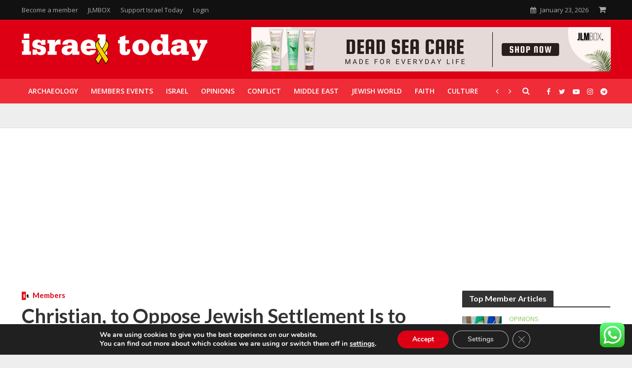

--- FILE ---
content_type: text/html; charset=UTF-8
request_url: https://www.israeltoday.co.il/read/christian-to-oppose-jewish-settlement-is-to-oppose-god/
body_size: 36727
content:
<!DOCTYPE html>
<html lang="en-US">
	<head>
		<meta charset="UTF-8">
		<!-- <meta http-equiv="Content-Type" content="text/html; charset=UTF-8"> -->
		<meta name="viewport" content="width=device-width,initial-scale=1.0">
		<link rel="profile" href="https://gmpg.org/xfn/11">
		   <!-- Google Tag Manager -->
   <script>(function(w,d,s,l,i){w[l]=w[l]||[];w[l].push({'gtm.start':
   new Date().getTime(),event:'gtm.js'});var f=d.getElementsByTagName(s)[0],
   j=d.createElement(s),dl=l!='dataLayer'?'&l='+l:'';j.async=true;j.src=
   'https://www.googletagmanager.com/gtm.js?id='+i+dl;f.parentNode.insertBefore(j,f);
   })(window,document,'script','dataLayer','GTM-WGM4JZX');</script>
   <!-- End Google Tag Manager --> 
   		<meta name="robots" content="max-image-preview:large">
		<link rel="dns-prefetch" href="https://fonts.googleapis.com/">
		<link rel="dns-prefetch" href="https://s.w.org/">

		<link rel="icon" href="https://www.israeltoday.co.il/wp-content/themes/israeltoday-v4/assets/img/favicon/en/favicon-32x32.png" type="image/png">

		<script>
			var israeltoday_js_settings = {
				"ajax_url": "https://www.israeltoday.co.il/wp-admin/admin-ajax.php",
				"rtl_mode": "false",
				"header_sticky": "1",
				"header_sticky_offset": "600",
				"header_sticky_up": "",
				"single_sticky_bar": "",
				"popup_img": "1",
				"logo": "https://www.israeltoday.co.il/wp-content/themes/israeltoday-v4/assets/img/israeltoday_logo.png",
				"logo_retina": "https://www.israeltoday.co.il/wp-content/themes/israeltoday-v4/assets/img/israeltoday_logo@2x.png",
				"logo_mini": "https://www.israeltoday.co.il/wp-content/themes/israeltoday-v4/assets/img/israeltoday_logo_mini.png",
				"logo_mini_retina": "https://www.israeltoday.co.il/wp-content/themes/israeltoday-v4/assets/img/israeltoday_logo_mini@2x.png",
				"smooth_scroll": "",
				"trending_columns": "6",
				"responsive_menu_more_link": "",
				"header_ad_responsive": "",
				"header_responsive_breakpoint": "1249"
			};
		</script>

		<style>
			.telegram-text-flex{
		    	overflow: hidden;
		    }
		</style>

		<style>

			.main-category-carousel-next,
			.main-category-carousel-prev {
				cursor: pointer;
				user-select: none;
				/* margin-top: 3px; */
				display: none !important;
			}
			.main-category-carousel-next:hover,
			.main-category-carousel-prev:hover{
				color: #333;
			}
			@media (min-width: 1360px) and (max-width: 1440px) {
				.main-category-carousel {
					max-width: 1050px;
				}
				.main-category-carousel-next,
				.main-category-carousel-prev{
					display: inline-block !important;
				}
				
			}
			@media (min-width: 1200px) and (max-width: 1359px) {
				.main-category-carousel {
					max-width: 950px
				}
				.main-category-carousel-next,
				.main-category-carousel-prev{
					display: inline-block !important;
				}
			}
			.main-category-carousel li > a {
				padding-left: 13px;
				padding-right: 13px;
				line-height: 50px;
			}

		</style>


		<meta name='robots' content='index, follow, max-image-preview:large, max-snippet:-1, max-video-preview:-1' />

	<!-- This site is optimized with the Yoast SEO plugin v26.7 - https://yoast.com/wordpress/plugins/seo/ -->
	<title>Christian, to Oppose Jewish Settlement Is to Oppose God</title>
	<meta name="description" content="The Jews are being settled in their own land, by God. I, a “stranger,” have taken hold of this nation. For I have heard, and seen, and know, that God is with them." />
	<link rel="canonical" href="https://www.israeltoday.co.il/read/christian-to-oppose-jewish-settlement-is-to-oppose-god/" />
	<meta property="og:locale" content="en_US" />
	<meta property="og:type" content="article" />
	<meta property="og:title" content="Christian, to Oppose Jewish Settlement Is to Oppose God" />
	<meta property="og:description" content="The Jews are being settled in their own land, by God. I, a “stranger,” have taken hold of this nation. For I have heard, and seen, and know, that God is with them." />
	<meta property="og:url" content="https://www.israeltoday.co.il/read/christian-to-oppose-jewish-settlement-is-to-oppose-god/" />
	<meta property="og:site_name" content="Israel Today" />
	<meta property="article:modified_time" content="2023-07-05T11:41:48+00:00" />
	<meta property="og:image" content="https://ogcdn.net/aff5a4ed-9017-42b1-9af9-ee50d42795b2/v5/Christian%2C%20to%20Oppose%20Jewish%20Settlement%20Is%20to%20Oppose%20God/https%3A%2F%2Fwww.israeltoday.co.il%2Fwp-content%2Fuploads%2F2023%2F07%2FF210621GE07.jpg/og.png" />
	<meta property="og:image:width" content="1200" />
	<meta property="og:image:height" content="630" />
	<meta property="og:image:type" content="image/png" />
	<meta name="twitter:card" content="summary_large_image" />
	<meta name="twitter:label1" content="Est. reading time" />
	<meta name="twitter:data1" content="9 minutes" />
	<script type="application/ld+json" class="yoast-schema-graph">{"@context":"https://schema.org","@graph":[{"@type":"WebPage","@id":"https://www.israeltoday.co.il/read/christian-to-oppose-jewish-settlement-is-to-oppose-god/","url":"https://www.israeltoday.co.il/read/christian-to-oppose-jewish-settlement-is-to-oppose-god/","name":"Christian, to Oppose Jewish Settlement Is to Oppose God","isPartOf":{"@id":"https://www.israeltoday.co.il/#website"},"primaryImageOfPage":{"@id":"https://www.israeltoday.co.il/read/christian-to-oppose-jewish-settlement-is-to-oppose-god/#primaryimage"},"image":{"@id":"https://www.israeltoday.co.il/read/christian-to-oppose-jewish-settlement-is-to-oppose-god/#primaryimage"},"thumbnailUrl":"https://www.israeltoday.co.il/wp-content/uploads/2023/07/F210621GE07.jpg","datePublished":"2023-07-05T11:00:22+00:00","dateModified":"2023-07-05T11:41:48+00:00","description":"The Jews are being settled in their own land, by God. I, a “stranger,” have taken hold of this nation. For I have heard, and seen, and know, that God is with them.","breadcrumb":{"@id":"https://www.israeltoday.co.il/read/christian-to-oppose-jewish-settlement-is-to-oppose-god/#breadcrumb"},"inLanguage":"en-US","potentialAction":[{"@type":"ReadAction","target":["https://www.israeltoday.co.il/read/christian-to-oppose-jewish-settlement-is-to-oppose-god/"]}]},{"@type":"ImageObject","inLanguage":"en-US","@id":"https://www.israeltoday.co.il/read/christian-to-oppose-jewish-settlement-is-to-oppose-god/#primaryimage","url":"https://www.israeltoday.co.il/wp-content/uploads/2023/07/F210621GE07.jpg","contentUrl":"https://www.israeltoday.co.il/wp-content/uploads/2023/07/F210621GE07.jpg","width":1200,"height":675,"caption":"Jewish settlement of the hilltops of Judea and Samaria is God's fulfillment of His promises. Woe to anyone who would stand in the way. Photo by Gershon Elinson/FLASH90"},{"@type":"BreadcrumbList","@id":"https://www.israeltoday.co.il/read/christian-to-oppose-jewish-settlement-is-to-oppose-god/#breadcrumb","itemListElement":[{"@type":"ListItem","position":1,"name":"Home","item":"https://www.israeltoday.co.il/"},{"@type":"ListItem","position":2,"name":"Read","item":"https://www.israeltoday.co.il/read/"},{"@type":"ListItem","position":3,"name":"Christian, to Oppose Jewish Settlement Is to Oppose God"}]},{"@type":"WebSite","@id":"https://www.israeltoday.co.il/#website","url":"https://www.israeltoday.co.il/","name":"Israel Today","description":"News &amp; Commentary. Stay Informed, Pray Informed.","publisher":{"@id":"https://www.israeltoday.co.il/#organization"},"potentialAction":[{"@type":"SearchAction","target":{"@type":"EntryPoint","urlTemplate":"https://www.israeltoday.co.il/?s={search_term_string}"},"query-input":{"@type":"PropertyValueSpecification","valueRequired":true,"valueName":"search_term_string"}}],"inLanguage":"en-US"},{"@type":"Organization","@id":"https://www.israeltoday.co.il/#organization","name":"Israel Today","url":"https://www.israeltoday.co.il/","logo":{"@type":"ImageObject","inLanguage":"en-US","@id":"https://www.israeltoday.co.il/#/schema/logo/image/","url":"https://www.israeltoday.co.il/wp-content/uploads/2020/01/logo_red_270x60_en.png","contentUrl":"https://www.israeltoday.co.il/wp-content/uploads/2020/01/logo_red_270x60_en.png","width":270,"height":60,"caption":"Israel Today"},"image":{"@id":"https://www.israeltoday.co.il/#/schema/logo/image/"}}]}</script>
	<!-- / Yoast SEO plugin. -->


<script type='application/javascript' id='pys-version-script'>console.log('PixelYourSite PRO version 10.3.0');</script>
<link rel='dns-prefetch' href='//www.googletagmanager.com' />
<link rel='dns-prefetch' href='//pagead2.googlesyndication.com' />
<link rel="alternate" type="application/rss+xml" title="Israel Today &raquo; Christian, to Oppose Jewish Settlement Is to Oppose God Comments Feed" href="https://www.israeltoday.co.il/read/christian-to-oppose-jewish-settlement-is-to-oppose-god/feed/" />
<link rel="alternate" title="oEmbed (JSON)" type="application/json+oembed" href="https://www.israeltoday.co.il/wp-json/oembed/1.0/embed?url=https%3A%2F%2Fwww.israeltoday.co.il%2Fread%2Fchristian-to-oppose-jewish-settlement-is-to-oppose-god%2F" />
<link rel="alternate" title="oEmbed (XML)" type="text/xml+oembed" href="https://www.israeltoday.co.il/wp-json/oembed/1.0/embed?url=https%3A%2F%2Fwww.israeltoday.co.il%2Fread%2Fchristian-to-oppose-jewish-settlement-is-to-oppose-god%2F&#038;format=xml" />
<style id='wp-img-auto-sizes-contain-inline-css' type='text/css'>
img:is([sizes=auto i],[sizes^="auto," i]){contain-intrinsic-size:3000px 1500px}
/*# sourceURL=wp-img-auto-sizes-contain-inline-css */
</style>
<link rel='stylesheet' id='it-widget-issues-css' href='https://www.israeltoday.co.il/wp-content/themes/israeltoday-v4/css/widget-issues.min.css?ver=2.0.25' type='text/css' media='all' />
<link rel='stylesheet' id='ht_ctc_main_css-css' href='https://www.israeltoday.co.il/wp-content/plugins/click-to-chat-for-whatsapp/new/inc/assets/css/main.css?ver=4.35' type='text/css' media='all' />
<style id='classic-theme-styles-inline-css' type='text/css'>
/*! This file is auto-generated */
.wp-block-button__link{color:#fff;background-color:#32373c;border-radius:9999px;box-shadow:none;text-decoration:none;padding:calc(.667em + 2px) calc(1.333em + 2px);font-size:1.125em}.wp-block-file__button{background:#32373c;color:#fff;text-decoration:none}
/*# sourceURL=/wp-includes/css/classic-themes.min.css */
</style>
<link rel='stylesheet' id='wc-memberships-blocks-css' href='https://www.israeltoday.co.il/wp-content/cache/background-css/www.israeltoday.co.il/wp-content/plugins/woocommerce-memberships/assets/css/blocks/wc-memberships-blocks.min.css?ver=1.27.4&wpr_t=1769045308' type='text/css' media='all' />
<style id='global-styles-inline-css' type='text/css'>
:root{--wp--preset--aspect-ratio--square: 1;--wp--preset--aspect-ratio--4-3: 4/3;--wp--preset--aspect-ratio--3-4: 3/4;--wp--preset--aspect-ratio--3-2: 3/2;--wp--preset--aspect-ratio--2-3: 2/3;--wp--preset--aspect-ratio--16-9: 16/9;--wp--preset--aspect-ratio--9-16: 9/16;--wp--preset--color--black: #000000;--wp--preset--color--cyan-bluish-gray: #abb8c3;--wp--preset--color--white: #ffffff;--wp--preset--color--pale-pink: #f78da7;--wp--preset--color--vivid-red: #cf2e2e;--wp--preset--color--luminous-vivid-orange: #ff6900;--wp--preset--color--luminous-vivid-amber: #fcb900;--wp--preset--color--light-green-cyan: #7bdcb5;--wp--preset--color--vivid-green-cyan: #00d084;--wp--preset--color--pale-cyan-blue: #8ed1fc;--wp--preset--color--vivid-cyan-blue: #0693e3;--wp--preset--color--vivid-purple: #9b51e0;--wp--preset--gradient--vivid-cyan-blue-to-vivid-purple: linear-gradient(135deg,rgb(6,147,227) 0%,rgb(155,81,224) 100%);--wp--preset--gradient--light-green-cyan-to-vivid-green-cyan: linear-gradient(135deg,rgb(122,220,180) 0%,rgb(0,208,130) 100%);--wp--preset--gradient--luminous-vivid-amber-to-luminous-vivid-orange: linear-gradient(135deg,rgb(252,185,0) 0%,rgb(255,105,0) 100%);--wp--preset--gradient--luminous-vivid-orange-to-vivid-red: linear-gradient(135deg,rgb(255,105,0) 0%,rgb(207,46,46) 100%);--wp--preset--gradient--very-light-gray-to-cyan-bluish-gray: linear-gradient(135deg,rgb(238,238,238) 0%,rgb(169,184,195) 100%);--wp--preset--gradient--cool-to-warm-spectrum: linear-gradient(135deg,rgb(74,234,220) 0%,rgb(151,120,209) 20%,rgb(207,42,186) 40%,rgb(238,44,130) 60%,rgb(251,105,98) 80%,rgb(254,248,76) 100%);--wp--preset--gradient--blush-light-purple: linear-gradient(135deg,rgb(255,206,236) 0%,rgb(152,150,240) 100%);--wp--preset--gradient--blush-bordeaux: linear-gradient(135deg,rgb(254,205,165) 0%,rgb(254,45,45) 50%,rgb(107,0,62) 100%);--wp--preset--gradient--luminous-dusk: linear-gradient(135deg,rgb(255,203,112) 0%,rgb(199,81,192) 50%,rgb(65,88,208) 100%);--wp--preset--gradient--pale-ocean: linear-gradient(135deg,rgb(255,245,203) 0%,rgb(182,227,212) 50%,rgb(51,167,181) 100%);--wp--preset--gradient--electric-grass: linear-gradient(135deg,rgb(202,248,128) 0%,rgb(113,206,126) 100%);--wp--preset--gradient--midnight: linear-gradient(135deg,rgb(2,3,129) 0%,rgb(40,116,252) 100%);--wp--preset--font-size--small: 13px;--wp--preset--font-size--medium: 20px;--wp--preset--font-size--large: 36px;--wp--preset--font-size--x-large: 42px;--wp--preset--spacing--20: 0.44rem;--wp--preset--spacing--30: 0.67rem;--wp--preset--spacing--40: 1rem;--wp--preset--spacing--50: 1.5rem;--wp--preset--spacing--60: 2.25rem;--wp--preset--spacing--70: 3.38rem;--wp--preset--spacing--80: 5.06rem;--wp--preset--shadow--natural: 6px 6px 9px rgba(0, 0, 0, 0.2);--wp--preset--shadow--deep: 12px 12px 50px rgba(0, 0, 0, 0.4);--wp--preset--shadow--sharp: 6px 6px 0px rgba(0, 0, 0, 0.2);--wp--preset--shadow--outlined: 6px 6px 0px -3px rgb(255, 255, 255), 6px 6px rgb(0, 0, 0);--wp--preset--shadow--crisp: 6px 6px 0px rgb(0, 0, 0);}:where(.is-layout-flex){gap: 0.5em;}:where(.is-layout-grid){gap: 0.5em;}body .is-layout-flex{display: flex;}.is-layout-flex{flex-wrap: wrap;align-items: center;}.is-layout-flex > :is(*, div){margin: 0;}body .is-layout-grid{display: grid;}.is-layout-grid > :is(*, div){margin: 0;}:where(.wp-block-columns.is-layout-flex){gap: 2em;}:where(.wp-block-columns.is-layout-grid){gap: 2em;}:where(.wp-block-post-template.is-layout-flex){gap: 1.25em;}:where(.wp-block-post-template.is-layout-grid){gap: 1.25em;}.has-black-color{color: var(--wp--preset--color--black) !important;}.has-cyan-bluish-gray-color{color: var(--wp--preset--color--cyan-bluish-gray) !important;}.has-white-color{color: var(--wp--preset--color--white) !important;}.has-pale-pink-color{color: var(--wp--preset--color--pale-pink) !important;}.has-vivid-red-color{color: var(--wp--preset--color--vivid-red) !important;}.has-luminous-vivid-orange-color{color: var(--wp--preset--color--luminous-vivid-orange) !important;}.has-luminous-vivid-amber-color{color: var(--wp--preset--color--luminous-vivid-amber) !important;}.has-light-green-cyan-color{color: var(--wp--preset--color--light-green-cyan) !important;}.has-vivid-green-cyan-color{color: var(--wp--preset--color--vivid-green-cyan) !important;}.has-pale-cyan-blue-color{color: var(--wp--preset--color--pale-cyan-blue) !important;}.has-vivid-cyan-blue-color{color: var(--wp--preset--color--vivid-cyan-blue) !important;}.has-vivid-purple-color{color: var(--wp--preset--color--vivid-purple) !important;}.has-black-background-color{background-color: var(--wp--preset--color--black) !important;}.has-cyan-bluish-gray-background-color{background-color: var(--wp--preset--color--cyan-bluish-gray) !important;}.has-white-background-color{background-color: var(--wp--preset--color--white) !important;}.has-pale-pink-background-color{background-color: var(--wp--preset--color--pale-pink) !important;}.has-vivid-red-background-color{background-color: var(--wp--preset--color--vivid-red) !important;}.has-luminous-vivid-orange-background-color{background-color: var(--wp--preset--color--luminous-vivid-orange) !important;}.has-luminous-vivid-amber-background-color{background-color: var(--wp--preset--color--luminous-vivid-amber) !important;}.has-light-green-cyan-background-color{background-color: var(--wp--preset--color--light-green-cyan) !important;}.has-vivid-green-cyan-background-color{background-color: var(--wp--preset--color--vivid-green-cyan) !important;}.has-pale-cyan-blue-background-color{background-color: var(--wp--preset--color--pale-cyan-blue) !important;}.has-vivid-cyan-blue-background-color{background-color: var(--wp--preset--color--vivid-cyan-blue) !important;}.has-vivid-purple-background-color{background-color: var(--wp--preset--color--vivid-purple) !important;}.has-black-border-color{border-color: var(--wp--preset--color--black) !important;}.has-cyan-bluish-gray-border-color{border-color: var(--wp--preset--color--cyan-bluish-gray) !important;}.has-white-border-color{border-color: var(--wp--preset--color--white) !important;}.has-pale-pink-border-color{border-color: var(--wp--preset--color--pale-pink) !important;}.has-vivid-red-border-color{border-color: var(--wp--preset--color--vivid-red) !important;}.has-luminous-vivid-orange-border-color{border-color: var(--wp--preset--color--luminous-vivid-orange) !important;}.has-luminous-vivid-amber-border-color{border-color: var(--wp--preset--color--luminous-vivid-amber) !important;}.has-light-green-cyan-border-color{border-color: var(--wp--preset--color--light-green-cyan) !important;}.has-vivid-green-cyan-border-color{border-color: var(--wp--preset--color--vivid-green-cyan) !important;}.has-pale-cyan-blue-border-color{border-color: var(--wp--preset--color--pale-cyan-blue) !important;}.has-vivid-cyan-blue-border-color{border-color: var(--wp--preset--color--vivid-cyan-blue) !important;}.has-vivid-purple-border-color{border-color: var(--wp--preset--color--vivid-purple) !important;}.has-vivid-cyan-blue-to-vivid-purple-gradient-background{background: var(--wp--preset--gradient--vivid-cyan-blue-to-vivid-purple) !important;}.has-light-green-cyan-to-vivid-green-cyan-gradient-background{background: var(--wp--preset--gradient--light-green-cyan-to-vivid-green-cyan) !important;}.has-luminous-vivid-amber-to-luminous-vivid-orange-gradient-background{background: var(--wp--preset--gradient--luminous-vivid-amber-to-luminous-vivid-orange) !important;}.has-luminous-vivid-orange-to-vivid-red-gradient-background{background: var(--wp--preset--gradient--luminous-vivid-orange-to-vivid-red) !important;}.has-very-light-gray-to-cyan-bluish-gray-gradient-background{background: var(--wp--preset--gradient--very-light-gray-to-cyan-bluish-gray) !important;}.has-cool-to-warm-spectrum-gradient-background{background: var(--wp--preset--gradient--cool-to-warm-spectrum) !important;}.has-blush-light-purple-gradient-background{background: var(--wp--preset--gradient--blush-light-purple) !important;}.has-blush-bordeaux-gradient-background{background: var(--wp--preset--gradient--blush-bordeaux) !important;}.has-luminous-dusk-gradient-background{background: var(--wp--preset--gradient--luminous-dusk) !important;}.has-pale-ocean-gradient-background{background: var(--wp--preset--gradient--pale-ocean) !important;}.has-electric-grass-gradient-background{background: var(--wp--preset--gradient--electric-grass) !important;}.has-midnight-gradient-background{background: var(--wp--preset--gradient--midnight) !important;}.has-small-font-size{font-size: var(--wp--preset--font-size--small) !important;}.has-medium-font-size{font-size: var(--wp--preset--font-size--medium) !important;}.has-large-font-size{font-size: var(--wp--preset--font-size--large) !important;}.has-x-large-font-size{font-size: var(--wp--preset--font-size--x-large) !important;}
:where(.wp-block-post-template.is-layout-flex){gap: 1.25em;}:where(.wp-block-post-template.is-layout-grid){gap: 1.25em;}
:where(.wp-block-term-template.is-layout-flex){gap: 1.25em;}:where(.wp-block-term-template.is-layout-grid){gap: 1.25em;}
:where(.wp-block-columns.is-layout-flex){gap: 2em;}:where(.wp-block-columns.is-layout-grid){gap: 2em;}
:root :where(.wp-block-pullquote){font-size: 1.5em;line-height: 1.6;}
/*# sourceURL=global-styles-inline-css */
</style>
<link rel='stylesheet' id='gn-frontend-gnfollow-style-css' href='https://www.israeltoday.co.il/wp-content/plugins/gn-publisher/assets/css/gn-frontend-gnfollow.min.css?ver=1.5.26' type='text/css' media='all' />
<style id='woocommerce-inline-inline-css' type='text/css'>
.woocommerce form .form-row .required { visibility: visible; }
/*# sourceURL=woocommerce-inline-inline-css */
</style>
<link rel='stylesheet' id='rss-retriever-css' href='https://www.israeltoday.co.il/wp-content/plugins/wp-rss-retriever/inc/css/rss-retriever.css?ver=1.6.10' type='text/css' media='all' />
<link rel='stylesheet' id='dashicons-css' href='https://www.israeltoday.co.il/wp-includes/css/dashicons.min.css?ver=6.9' type='text/css' media='all' />
<link rel='stylesheet' id='wpsd-selectize-css' href='https://www.israeltoday.co.il/wp-content/plugins/wp-stripe-donation/assets/css/selectize.bootstrap3.min.css?ver=3.3.0' type='text/css' media='' />
<link rel='stylesheet' id='wpsd-front-css' href='https://www.israeltoday.co.il/wp-content/plugins/wp-stripe-donation/assets/css/wpsd-front.css?ver=3.3.0' type='text/css' media='' />
<link rel='stylesheet' id='mc4wp-form-themes-css' href='https://www.israeltoday.co.il/wp-content/plugins/mailchimp-for-wp/assets/css/form-themes.css?ver=4.10.9' type='text/css' media='all' />
<link rel='stylesheet' id='woo_conditional_payments_css-css' href='https://www.israeltoday.co.il/wp-content/cache/background-css/www.israeltoday.co.il/wp-content/plugins/conditional-payments-for-woocommerce/frontend/css/woo-conditional-payments.css?ver=3.4.1&wpr_t=1769045308' type='text/css' media='all' />
<link rel='stylesheet' id='wppopups-base-css' href='https://www.israeltoday.co.il/wp-content/plugins/wp-popups-lite/src/assets/css/wppopups-base.css?ver=2.2.0.3' type='text/css' media='all' />
<link rel='stylesheet' id='currency-switcher-css' href='https://www.israeltoday.co.il/wp-content/plugins/woocommerce-multicurrency/src/WOOMC/Currency/Switcher/currency-switcher.css?ver=9.14.3' type='text/css' media='all' />
<link rel='stylesheet' id='woocommerce-css' href='https://www.israeltoday.co.il/wp-content/cache/background-css/www.israeltoday.co.il/wp-content/themes/israeltoday-v4/css/shop/woocommerce.min.css?ver=2.0.25&wpr_t=1769045308' type='text/css' media='all' />
<link rel='stylesheet' id='it-shop-css' href='https://www.israeltoday.co.il/wp-content/themes/israeltoday-v4/css/shop/it-shop.min.css?ver=2.0.25' type='text/css' media='all' />
<link rel='stylesheet' id='fonts-css' href='https://www.israeltoday.co.il/wp-content/themes/israeltoday-v4/assets-new/css/fonts.css?ver=2.0.25' type='text/css' media='all' />
<link rel='stylesheet' id='bootstrap-css' href='https://www.israeltoday.co.il/wp-content/themes/israeltoday-v4/assets-new/israeltoday-theme/css/bootstrap.css?ver=2.0.25' type='text/css' media='all' />
<link rel='stylesheet' id='font-awesome-css' href='https://www.israeltoday.co.il/wp-content/plugins/elementor/assets/lib/font-awesome/css/font-awesome.min.css?ver=4.7.0' type='text/css' media='all' />
<link rel='stylesheet' id='main-css-css' href='https://www.israeltoday.co.il/wp-content/themes/israeltoday-v4/assets-new/israeltoday-theme/css/main.css?ver=2.0.25' type='text/css' media='all' />
<link rel='stylesheet' id='inline-css-css' href='https://www.israeltoday.co.il/wp-content/themes/israeltoday-v4/assets-new/css/inline.css?ver=2.0.25' type='text/css' media='all' />
<link rel='stylesheet' id='nvl-css' href='https://www.israeltoday.co.il/wp-content/cache/background-css/www.israeltoday.co.il/wp-content/themes/israeltoday-v4/assets-new/css/nvl.css?ver=1.0.4&wpr_t=1769045308' type='text/css' media='all' />
<link rel='stylesheet' id='own-carousel-css' href='https://www.israeltoday.co.il/wp-content/cache/background-css/www.israeltoday.co.il/wp-content/themes/israeltoday-v4/assets-new/vendors/owl-carousel/owl.carousel.min.css?ver=2.0.25&wpr_t=1769045308' type='text/css' media='all' />
<link rel='stylesheet' id='own-carousel-theme-css' href='https://www.israeltoday.co.il/wp-content/themes/israeltoday-v4/assets-new/vendors/owl-carousel/owl.theme.default.min.css?ver=2.0.25' type='text/css' media='all' />
<link rel='stylesheet' id='magnific-popup-css' href='https://www.israeltoday.co.il/wp-content/themes/israeltoday-v4/css/vendors/magnific-popup.min.css?ver=2.0.25' type='text/css' media='all' />
<link rel='stylesheet' id='moove_gdpr_frontend-css' href='https://www.israeltoday.co.il/wp-content/plugins/gdpr-cookie-compliance/dist/styles/gdpr-main.css?ver=5.0.9' type='text/css' media='all' />
<style id='moove_gdpr_frontend-inline-css' type='text/css'>
#moove_gdpr_cookie_modal,#moove_gdpr_cookie_info_bar,.gdpr_cookie_settings_shortcode_content{font-family:&#039;Nunito&#039;,sans-serif}#moove_gdpr_save_popup_settings_button{background-color:#373737;color:#fff}#moove_gdpr_save_popup_settings_button:hover{background-color:#000}#moove_gdpr_cookie_info_bar .moove-gdpr-info-bar-container .moove-gdpr-info-bar-content a.mgbutton,#moove_gdpr_cookie_info_bar .moove-gdpr-info-bar-container .moove-gdpr-info-bar-content button.mgbutton{background-color:#dd0015}#moove_gdpr_cookie_modal .moove-gdpr-modal-content .moove-gdpr-modal-footer-content .moove-gdpr-button-holder a.mgbutton,#moove_gdpr_cookie_modal .moove-gdpr-modal-content .moove-gdpr-modal-footer-content .moove-gdpr-button-holder button.mgbutton,.gdpr_cookie_settings_shortcode_content .gdpr-shr-button.button-green{background-color:#dd0015;border-color:#dd0015}#moove_gdpr_cookie_modal .moove-gdpr-modal-content .moove-gdpr-modal-footer-content .moove-gdpr-button-holder a.mgbutton:hover,#moove_gdpr_cookie_modal .moove-gdpr-modal-content .moove-gdpr-modal-footer-content .moove-gdpr-button-holder button.mgbutton:hover,.gdpr_cookie_settings_shortcode_content .gdpr-shr-button.button-green:hover{background-color:#fff;color:#dd0015}#moove_gdpr_cookie_modal .moove-gdpr-modal-content .moove-gdpr-modal-close i,#moove_gdpr_cookie_modal .moove-gdpr-modal-content .moove-gdpr-modal-close span.gdpr-icon{background-color:#dd0015;border:1px solid #dd0015}#moove_gdpr_cookie_info_bar span.moove-gdpr-infobar-allow-all.focus-g,#moove_gdpr_cookie_info_bar span.moove-gdpr-infobar-allow-all:focus,#moove_gdpr_cookie_info_bar button.moove-gdpr-infobar-allow-all.focus-g,#moove_gdpr_cookie_info_bar button.moove-gdpr-infobar-allow-all:focus,#moove_gdpr_cookie_info_bar span.moove-gdpr-infobar-reject-btn.focus-g,#moove_gdpr_cookie_info_bar span.moove-gdpr-infobar-reject-btn:focus,#moove_gdpr_cookie_info_bar button.moove-gdpr-infobar-reject-btn.focus-g,#moove_gdpr_cookie_info_bar button.moove-gdpr-infobar-reject-btn:focus,#moove_gdpr_cookie_info_bar span.change-settings-button.focus-g,#moove_gdpr_cookie_info_bar span.change-settings-button:focus,#moove_gdpr_cookie_info_bar button.change-settings-button.focus-g,#moove_gdpr_cookie_info_bar button.change-settings-button:focus{-webkit-box-shadow:0 0 1px 3px #dd0015;-moz-box-shadow:0 0 1px 3px #dd0015;box-shadow:0 0 1px 3px #dd0015}#moove_gdpr_cookie_modal .moove-gdpr-modal-content .moove-gdpr-modal-close i:hover,#moove_gdpr_cookie_modal .moove-gdpr-modal-content .moove-gdpr-modal-close span.gdpr-icon:hover,#moove_gdpr_cookie_info_bar span[data-href]>u.change-settings-button{color:#dd0015}#moove_gdpr_cookie_modal .moove-gdpr-modal-content .moove-gdpr-modal-left-content #moove-gdpr-menu li.menu-item-selected a span.gdpr-icon,#moove_gdpr_cookie_modal .moove-gdpr-modal-content .moove-gdpr-modal-left-content #moove-gdpr-menu li.menu-item-selected button span.gdpr-icon{color:inherit}#moove_gdpr_cookie_modal .moove-gdpr-modal-content .moove-gdpr-modal-left-content #moove-gdpr-menu li a span.gdpr-icon,#moove_gdpr_cookie_modal .moove-gdpr-modal-content .moove-gdpr-modal-left-content #moove-gdpr-menu li button span.gdpr-icon{color:inherit}#moove_gdpr_cookie_modal .gdpr-acc-link{line-height:0;font-size:0;color:transparent;position:absolute}#moove_gdpr_cookie_modal .moove-gdpr-modal-content .moove-gdpr-modal-close:hover i,#moove_gdpr_cookie_modal .moove-gdpr-modal-content .moove-gdpr-modal-left-content #moove-gdpr-menu li a,#moove_gdpr_cookie_modal .moove-gdpr-modal-content .moove-gdpr-modal-left-content #moove-gdpr-menu li button,#moove_gdpr_cookie_modal .moove-gdpr-modal-content .moove-gdpr-modal-left-content #moove-gdpr-menu li button i,#moove_gdpr_cookie_modal .moove-gdpr-modal-content .moove-gdpr-modal-left-content #moove-gdpr-menu li a i,#moove_gdpr_cookie_modal .moove-gdpr-modal-content .moove-gdpr-tab-main .moove-gdpr-tab-main-content a:hover,#moove_gdpr_cookie_info_bar.moove-gdpr-dark-scheme .moove-gdpr-info-bar-container .moove-gdpr-info-bar-content a.mgbutton:hover,#moove_gdpr_cookie_info_bar.moove-gdpr-dark-scheme .moove-gdpr-info-bar-container .moove-gdpr-info-bar-content button.mgbutton:hover,#moove_gdpr_cookie_info_bar.moove-gdpr-dark-scheme .moove-gdpr-info-bar-container .moove-gdpr-info-bar-content a:hover,#moove_gdpr_cookie_info_bar.moove-gdpr-dark-scheme .moove-gdpr-info-bar-container .moove-gdpr-info-bar-content button:hover,#moove_gdpr_cookie_info_bar.moove-gdpr-dark-scheme .moove-gdpr-info-bar-container .moove-gdpr-info-bar-content span.change-settings-button:hover,#moove_gdpr_cookie_info_bar.moove-gdpr-dark-scheme .moove-gdpr-info-bar-container .moove-gdpr-info-bar-content button.change-settings-button:hover,#moove_gdpr_cookie_info_bar.moove-gdpr-dark-scheme .moove-gdpr-info-bar-container .moove-gdpr-info-bar-content u.change-settings-button:hover,#moove_gdpr_cookie_info_bar span[data-href]>u.change-settings-button,#moove_gdpr_cookie_info_bar.moove-gdpr-dark-scheme .moove-gdpr-info-bar-container .moove-gdpr-info-bar-content a.mgbutton.focus-g,#moove_gdpr_cookie_info_bar.moove-gdpr-dark-scheme .moove-gdpr-info-bar-container .moove-gdpr-info-bar-content button.mgbutton.focus-g,#moove_gdpr_cookie_info_bar.moove-gdpr-dark-scheme .moove-gdpr-info-bar-container .moove-gdpr-info-bar-content a.focus-g,#moove_gdpr_cookie_info_bar.moove-gdpr-dark-scheme .moove-gdpr-info-bar-container .moove-gdpr-info-bar-content button.focus-g,#moove_gdpr_cookie_info_bar.moove-gdpr-dark-scheme .moove-gdpr-info-bar-container .moove-gdpr-info-bar-content a.mgbutton:focus,#moove_gdpr_cookie_info_bar.moove-gdpr-dark-scheme .moove-gdpr-info-bar-container .moove-gdpr-info-bar-content button.mgbutton:focus,#moove_gdpr_cookie_info_bar.moove-gdpr-dark-scheme .moove-gdpr-info-bar-container .moove-gdpr-info-bar-content a:focus,#moove_gdpr_cookie_info_bar.moove-gdpr-dark-scheme .moove-gdpr-info-bar-container .moove-gdpr-info-bar-content button:focus,#moove_gdpr_cookie_info_bar.moove-gdpr-dark-scheme .moove-gdpr-info-bar-container .moove-gdpr-info-bar-content span.change-settings-button.focus-g,span.change-settings-button:focus,button.change-settings-button.focus-g,button.change-settings-button:focus,#moove_gdpr_cookie_info_bar.moove-gdpr-dark-scheme .moove-gdpr-info-bar-container .moove-gdpr-info-bar-content u.change-settings-button.focus-g,#moove_gdpr_cookie_info_bar.moove-gdpr-dark-scheme .moove-gdpr-info-bar-container .moove-gdpr-info-bar-content u.change-settings-button:focus{color:#dd0015}#moove_gdpr_cookie_modal .moove-gdpr-branding.focus-g span,#moove_gdpr_cookie_modal .moove-gdpr-modal-content .moove-gdpr-tab-main a.focus-g,#moove_gdpr_cookie_modal .moove-gdpr-modal-content .moove-gdpr-tab-main .gdpr-cd-details-toggle.focus-g{color:#dd0015}#moove_gdpr_cookie_modal.gdpr_lightbox-hide{display:none}
/*# sourceURL=moove_gdpr_frontend-inline-css */
</style>
<script type="text/javascript" src="https://www.israeltoday.co.il/wp-includes/js/jquery/jquery.min.js?ver=3.7.1" id="jquery-core-js"></script>
<script type="text/javascript" src="https://www.israeltoday.co.il/wp-includes/js/jquery/jquery-migrate.min.js?ver=3.4.1" id="jquery-migrate-js"></script>
<script type="text/javascript" id="3d-flip-book-client-locale-loader-js-extra">
/* <![CDATA[ */
var FB3D_CLIENT_LOCALE = {"ajaxurl":"https://www.israeltoday.co.il/wp-admin/admin-ajax.php","dictionary":{"Table of contents":"Table of contents","Close":"Close","Bookmarks":"Bookmarks","Thumbnails":"Thumbnails","Search":"Search","Share":"Share","Facebook":"Facebook","Twitter":"Twitter","Email":"Email","Play":"Play","Previous page":"Previous page","Next page":"Next page","Zoom in":"Zoom in","Zoom out":"Zoom out","Fit view":"Fit view","Auto play":"Auto play","Full screen":"Full screen","More":"More","Smart pan":"Smart pan","Single page":"Single page","Sounds":"Sounds","Stats":"Stats","Print":"Print","Download":"Download","Goto first page":"Goto first page","Goto last page":"Goto last page"},"images":"https://www.israeltoday.co.il/wp-content/plugins/3d-flip-book/assets/images/","jsData":{"urls":[],"posts":{"ids_mis":[],"ids":[]},"pages":[],"firstPages":[],"bookCtrlProps":[],"bookTemplates":[]},"key":"3d-flip-book","pdfJS":{"pdfJsLib":"https://www.israeltoday.co.il/wp-content/plugins/3d-flip-book/assets/js/pdf.min.js?ver=4.3.136","pdfJsWorker":"https://www.israeltoday.co.il/wp-content/plugins/3d-flip-book/assets/js/pdf.worker.js?ver=4.3.136","stablePdfJsLib":"https://www.israeltoday.co.il/wp-content/plugins/3d-flip-book/assets/js/stable/pdf.min.js?ver=2.5.207","stablePdfJsWorker":"https://www.israeltoday.co.il/wp-content/plugins/3d-flip-book/assets/js/stable/pdf.worker.js?ver=2.5.207","pdfJsCMapUrl":"https://www.israeltoday.co.il/wp-content/plugins/3d-flip-book/assets/cmaps/"},"pluginsurl":"https://www.israeltoday.co.il/wp-content/plugins/","pluginurl":"https://www.israeltoday.co.il/wp-content/plugins/3d-flip-book/","thumbnailSize":{"width":"0","height":"0"},"version":"1.16.13"};
//# sourceURL=3d-flip-book-client-locale-loader-js-extra
/* ]]> */
</script>
<script type="text/javascript" src="https://www.israeltoday.co.il/wp-content/plugins/3d-flip-book/assets/js/client-locale-loader.js?ver=1.16.13" id="3d-flip-book-client-locale-loader-js" async="async" data-wp-strategy="async"></script>
<script type="text/javascript" src="https://www.israeltoday.co.il/wp-content/plugins/woocommerce/assets/js/jquery-blockui/jquery.blockUI.min.js?ver=2.7.0-wc.10.4.3" id="wc-jquery-blockui-js" defer="defer" data-wp-strategy="defer"></script>
<script type="text/javascript" id="wc-add-to-cart-js-extra">
/* <![CDATA[ */
var wc_add_to_cart_params = {"ajax_url":"/wp-admin/admin-ajax.php","wc_ajax_url":"/?wc-ajax=%%endpoint%%","i18n_view_cart":"View cart","cart_url":"https://www.israeltoday.co.il/cart/","is_cart":"","cart_redirect_after_add":"yes"};
//# sourceURL=wc-add-to-cart-js-extra
/* ]]> */
</script>
<script type="text/javascript" src="https://www.israeltoday.co.il/wp-content/plugins/woocommerce/assets/js/frontend/add-to-cart.min.js?ver=10.4.3" id="wc-add-to-cart-js" defer="defer" data-wp-strategy="defer"></script>
<script type="text/javascript" src="https://www.israeltoday.co.il/wp-content/plugins/woocommerce/assets/js/js-cookie/js.cookie.min.js?ver=2.1.4-wc.10.4.3" id="wc-js-cookie-js" defer="defer" data-wp-strategy="defer"></script>
<script type="text/javascript" id="woocommerce-js-extra">
/* <![CDATA[ */
var woocommerce_params = {"ajax_url":"/wp-admin/admin-ajax.php","wc_ajax_url":"/?wc-ajax=%%endpoint%%","i18n_password_show":"Show password","i18n_password_hide":"Hide password"};
//# sourceURL=woocommerce-js-extra
/* ]]> */
</script>
<script type="text/javascript" src="https://www.israeltoday.co.il/wp-content/plugins/woocommerce/assets/js/frontend/woocommerce.min.js?ver=10.4.3" id="woocommerce-js" defer="defer" data-wp-strategy="defer"></script>
<script type="text/javascript" src="https://www.israeltoday.co.il/wp-content/plugins/wp-stripe-donation/assets/js/selectize.min.js?ver=3.3.0" id="wbg-selectize-js"></script>
<script type="text/javascript" id="woo-conditional-payments-js-js-extra">
/* <![CDATA[ */
var conditional_payments_settings = {"name_address_fields":[],"disable_payment_method_trigger":""};
//# sourceURL=woo-conditional-payments-js-js-extra
/* ]]> */
</script>
<script type="text/javascript" src="https://www.israeltoday.co.il/wp-content/plugins/conditional-payments-for-woocommerce/frontend/js/woo-conditional-payments.js?ver=3.4.1" id="woo-conditional-payments-js-js"></script>
<script type="text/javascript" src="https://www.israeltoday.co.il/wp-content/themes/israeltoday-v4/js/vendors/jquery.magnific-popup.min.js?ver=1.1.0" id="magnific-popup-js"></script>
<script type="text/javascript" src="https://www.israeltoday.co.il/wp-content/plugins/pixelyoursite-pro/dist/scripts/js.cookie-2.1.3.min.js?ver=2.1.3" id="js-cookie-pys-js"></script>
<script type="text/javascript" src="https://www.israeltoday.co.il/wp-content/plugins/pixelyoursite-pro/dist/scripts/jquery.bind-first-0.2.3.min.js?ver=6.9" id="jquery-bind-first-js"></script>
<script type="text/javascript" src="https://www.israeltoday.co.il/wp-content/plugins/pixelyoursite-pro/dist/scripts/sha256.js?ver=0.11.0" id="js-sha256-js"></script>
<script type="text/javascript" id="pys-js-extra">
/* <![CDATA[ */
var pysOptions = {"staticEvents":{"facebook":{"init_event":[{"delay":0,"type":"static","name":"PageView","eventID":"ecbeca40-5c2d-442a-a0d1-d7ebe54357dc","pixelIds":["210082887348900"],"params":{"tags":"Christian Zionism","page_title":"Christian, to Oppose Jewish Settlement Is to Oppose God","post_type":"article","post_id":1129472,"plugin":"PixelYourSite","event_url":"www.israeltoday.co.il/read/christian-to-oppose-jewish-settlement-is-to-oppose-god/","user_role":"guest"},"e_id":"init_event","ids":[],"hasTimeWindow":false,"timeWindow":0,"woo_order":"","edd_order":""}]}},"dynamicEvents":[],"triggerEvents":[],"triggerEventTypes":[],"facebook":{"pixelIds":["210082887348900"],"advancedMatchingEnabled":true,"advancedMatching":[],"removeMetadata":false,"wooVariableAsSimple":false,"serverApiEnabled":true,"wooCRSendFromServer":false,"send_external_id":true},"ga":{"trackingIds":["G-528BME23J9"],"retargetingLogic":"ecomm","crossDomainEnabled":false,"crossDomainAcceptIncoming":false,"crossDomainDomains":[],"wooVariableAsSimple":true,"isDebugEnabled":[false],"serverContainerUrls":{"G-528BME23J9":{"enable_server_container":"","server_container_url":"","transport_url":""}},"additionalConfig":{"G-528BME23J9":{"first_party_collection":true}},"disableAdvertisingFeatures":false,"disableAdvertisingPersonalization":false,"url_passthrough":true,"custom_page_view_event":false},"debug":"","siteUrl":"https://www.israeltoday.co.il","ajaxUrl":"https://www.israeltoday.co.il/wp-admin/admin-ajax.php","ajax_event":"e7c67c7928","trackUTMs":"1","trackTrafficSource":"1","user_id":"0","enable_lading_page_param":"1","cookie_duration":"7","enable_event_day_param":"1","enable_event_month_param":"1","enable_event_time_param":"1","enable_remove_target_url_param":"1","enable_remove_download_url_param":"1","visit_data_model":"first_visit","last_visit_duration":"60","enable_auto_save_advance_matching":"1","advance_matching_fn_names":["","first_name","first-name","first name","name","your-name"],"advance_matching_ln_names":["","last_name","last-name","last name"],"advance_matching_tel_names":["","phone","tel","your-phone"],"enable_success_send_form":"","enable_automatic_events":"","enable_event_video":"1","ajaxForServerEvent":"1","ajaxForServerStaticEvent":"1","send_external_id":"1","external_id_expire":"180","google_consent_mode":"1","gdpr":{"ajax_enabled":false,"all_disabled_by_api":false,"facebook_disabled_by_api":false,"tiktok_disabled_by_api":false,"analytics_disabled_by_api":false,"google_ads_disabled_by_api":false,"pinterest_disabled_by_api":false,"bing_disabled_by_api":false,"externalID_disabled_by_api":false,"facebook_prior_consent_enabled":true,"tiktok_prior_consent_enabled":true,"analytics_prior_consent_enabled":true,"google_ads_prior_consent_enabled":true,"pinterest_prior_consent_enabled":true,"bing_prior_consent_enabled":true,"cookiebot_integration_enabled":false,"cookiebot_facebook_consent_category":"marketing","cookiebot_tiktok_consent_category":"marketing","cookiebot_analytics_consent_category":"statistics","cookiebot_google_ads_consent_category":"marketing","cookiebot_pinterest_consent_category":"marketing","cookiebot_bing_consent_category":"marketing","cookie_notice_integration_enabled":false,"cookie_law_info_integration_enabled":false,"real_cookie_banner_integration_enabled":false,"consent_magic_integration_enabled":false,"analytics_storage":{"enabled":true,"value":"granted","filter":false},"ad_storage":{"enabled":true,"value":"granted","filter":false},"ad_user_data":{"enabled":true,"value":"granted","filter":false},"ad_personalization":{"enabled":true,"value":"granted","filter":false}},"cookie":{"disabled_all_cookie":false,"disabled_start_session_cookie":false,"disabled_advanced_form_data_cookie":false,"disabled_landing_page_cookie":false,"disabled_first_visit_cookie":false,"disabled_trafficsource_cookie":false,"disabled_utmTerms_cookie":false,"disabled_utmId_cookie":false},"tracking_analytics":{"TrafficSource":"direct","TrafficLanding":"https://www.israeltoday.co.il/read/christian-to-oppose-jewish-settlement-is-to-oppose-god/","TrafficUtms":[],"TrafficUtmsId":[],"userDataEnable":true,"userData":[],"use_encoding_provided_data":true},"automatic":{"enable_youtube":true,"enable_vimeo":true,"enable_video":true},"woo":{"enabled":true,"enabled_save_data_to_orders":true,"addToCartOnButtonEnabled":true,"addToCartOnButtonValueEnabled":true,"addToCartOnButtonValueOption":"price","woo_purchase_on_transaction":true,"singleProductId":null,"affiliateEnabled":false,"removeFromCartSelector":"form.woocommerce-cart-form .remove","addToCartCatchMethod":"add_cart_hook","is_order_received_page":false,"containOrderId":false,"affiliateEventName":"Lead"},"edd":{"enabled":false}};
//# sourceURL=pys-js-extra
/* ]]> */
</script>
<script type="text/javascript" src="https://www.israeltoday.co.il/wp-content/plugins/pixelyoursite-pro/dist/scripts/public.js?ver=10.3.0" id="pys-js"></script>

<!-- Google tag (gtag.js) snippet added by Site Kit -->
<!-- Google Analytics snippet added by Site Kit -->
<script type="text/javascript" src="https://www.googletagmanager.com/gtag/js?id=GT-PJSZV5N" id="google_gtagjs-js" async></script>
<script type="text/javascript" id="google_gtagjs-js-after">
/* <![CDATA[ */
window.dataLayer = window.dataLayer || [];function gtag(){dataLayer.push(arguments);}
gtag("set","linker",{"domains":["www.israeltoday.co.il"]});
gtag("js", new Date());
gtag("set", "developer_id.dZTNiMT", true);
gtag("config", "GT-PJSZV5N");
//# sourceURL=google_gtagjs-js-after
/* ]]> */
</script>
<link rel="https://api.w.org/" href="https://www.israeltoday.co.il/wp-json/" /><link rel="EditURI" type="application/rsd+xml" title="RSD" href="https://www.israeltoday.co.il/xmlrpc.php?rsd" />
<link rel='shortlink' href='https://www.israeltoday.co.il/?p=1129472' />
<meta name="generator" content="Site Kit by Google 1.168.0" /><!-- HFCM by 99 Robots - Snippet # 4: metrica.yandex.com -->
<!-- Yandex.Metrika counter -->
<script type="text/javascript" >
   (function(m,e,t,r,i,k,a){m[i]=m[i]||function(){(m[i].a=m[i].a||[]).push(arguments)};
   m[i].l=1*new Date();
   for (var j = 0; j < document.scripts.length; j++) {if (document.scripts[j].src === r) { return; }}
   k=e.createElement(t),a=e.getElementsByTagName(t)[0],k.async=1,k.src=r,a.parentNode.insertBefore(k,a)})
   (window, document, "script", "https://mc.yandex.ru/metrika/tag.js", "ym");

   ym(91555213, "init", {
        clickmap:true,
        trackLinks:true,
        accurateTrackBounce:true,
        webvisor:true,
        ecommerce:"dataLayer"
   });
</script>
<noscript><div><img src="https://mc.yandex.ru/watch/91555213" style="position:absolute; left:-9999px;" alt="" /></div></noscript>
<!-- /Yandex.Metrika counter -->
<!-- /end HFCM by 99 Robots -->
<!-- HFCM by 99 Robots - Snippet # 6: Google Ads -->
<!-- Google tag (gtag.js) -->
<script async src="https://www.googletagmanager.com/gtag/js?id=AW-11066955172"></script>
<script>
  window.dataLayer = window.dataLayer || [];
  function gtag(){dataLayer.push(arguments);}
  gtag('js', new Date());

  gtag('config', 'AW-11066955172');
</script>
<!-- /end HFCM by 99 Robots -->
<!-- HFCM by 99 Robots - Snippet # 8: mailchimp -->
<script id="mcjs">!function(c,h,i,m,p){m=c.createElement(h),p=c.getElementsByTagName(h)[0],m.async=1,m.src=i,p.parentNode.insertBefore(m,p)}(document,"script","https://chimpstatic.com/mcjs-connected/js/users/df9d6a8ba1a650d7978219bc9/338338a5a45369ae6e0bd9cbe.js");</script>
<!-- /end HFCM by 99 Robots -->
<!-- HFCM by 99 Robots - Snippet # 9: taboola header -->
<script>

            jQuery(document).ready(function(){
                if(jQuery('body').hasClass('member-logged-in')){
                    console.log('member user');
                } else {
                    console.log('not member user');

                    window._taboola = window._taboola || [];
                    _taboola.push({article:'auto'});
                    !function (e, f, u, i) {
                        if (!document.getElementById(i)){
                            e.async = 1;
                            e.src = u;
                            e.id = i;
                            f.parentNode.insertBefore(e, f);
                        }
                    }(document.createElement('script'),
                        document.getElementsByTagName('script')[0],
                        '//cdn.taboola.com/libtrc/israeltoday-nailtd/loader.js',
                        'tb_loader_script');
                    if(window.performance && typeof window.performance.mark == 'function')
                    {window.performance.mark('tbl_ic');}

                    window._taboola = window._taboola || [];
                    _taboola.push({flush: true});


                }
            });
</script>



<!-- <script type="text/javascript">
  window._taboola = window._taboola || [];
  _taboola.push({article:'auto'});
  !function (e, f, u, i) {
    if (!document.getElementById(i)){
      e.async = 1;
      e.src = u;
      e.id = i;
      f.parentNode.insertBefore(e, f);
    }
  }(document.createElement('script'),
  document.getElementsByTagName('script')[0],
  '//cdn.taboola.com/libtrc/israeltoday-nailtd/loader.js',
  'tb_loader_script');
  if(window.performance && typeof window.performance.mark == 'function')
    {window.performance.mark('tbl_ic');}
</script>
<script type="text/javascript">
  window._taboola = window._taboola || [];
  _taboola.push({flush: true});
</script>
 -->
<!-- /end HFCM by 99 Robots -->
<!-- HFCM by 99 Robots - Snippet # 10: logged-in adsbygoogle + google_esf = hide -->
<style>
body.logged-in .adsbygoogle {
    display: none !important;
}
body.logged-in #google_esf {
    display: none !important;
}
</style>
<!-- /end HFCM by 99 Robots -->
<!-- Schema optimized by Schema Pro --><script type="application/ld+json">{"@context":"https://schema.org","@type":"NewsArticle","mainEntityOfPage":{"@type":"WebPage","@id":"https://www.israeltoday.co.il/read/christian-to-oppose-jewish-settlement-is-to-oppose-god/"},"headline":"Christian, to Oppose Jewish Settlement Is to Oppose God","image":{"@type":"ImageObject","url":"https://www.israeltoday.co.il/wp-content/uploads/2023/07/F210621GE07.jpg","width":1200,"height":675},"datePublished":"2023-07-05T14:00:22","dateModified":"2023-07-05T14:41:48","author":{"@type":"person","name":"Ryan Jones","url":"https://www.israeltoday.co.il/author/ryan-jones"},"publisher":{"@type":"Organization","name":"Israel Today","logo":{"@type":"ImageObject","url":"https://www.israeltoday.co.il/wp-content/uploads/2024/06/logo_today_yelow_red-2.svg"}},"description":"The Jews are being settled in their own land, by God. I, a “stranger,” have taken hold of this nation. For I have heard, and seen, and know, that God is with them."}</script><!-- / Schema optimized by Schema Pro --><!-- breadcrumb Schema optimized by Schema Pro --><script type="application/ld+json">{"@context":"https:\/\/schema.org","@type":"BreadcrumbList","itemListElement":[{"@type":"ListItem","position":1,"item":{"@id":"https:\/\/www.israeltoday.co.il\/","name":"Home"}},{"@type":"ListItem","position":2,"item":{"@id":"https:\/\/www.israeltoday.co.il\/read\/","name":"Read"}},{"@type":"ListItem","position":3,"item":{"@id":"https:\/\/www.israeltoday.co.il\/read\/christian-to-oppose-jewish-settlement-is-to-oppose-god\/","name":"Christian, to Oppose Jewish Settlement Is to Oppose God"}}]}</script><!-- / breadcrumb Schema optimized by Schema Pro --><link rel="shortcut icon" href="https://www.israeltoday.co.il/wp-content/themes/israeltoday-v4/assets/img/favicon/en/favicon-32x32.png">	<noscript><style>.woocommerce-product-gallery{ opacity: 1 !important; }</style></noscript>
	
<!-- Google AdSense meta tags added by Site Kit -->
<meta name="google-adsense-platform-account" content="ca-host-pub-2644536267352236">
<meta name="google-adsense-platform-domain" content="sitekit.withgoogle.com">
<!-- End Google AdSense meta tags added by Site Kit -->
<meta name="generator" content="Elementor 3.34.1; features: additional_custom_breakpoints; settings: css_print_method-external, google_font-enabled, font_display-swap">
			<style>
				.e-con.e-parent:nth-of-type(n+4):not(.e-lazyloaded):not(.e-no-lazyload),
				.e-con.e-parent:nth-of-type(n+4):not(.e-lazyloaded):not(.e-no-lazyload) * {
					background-image: none !important;
				}
				@media screen and (max-height: 1024px) {
					.e-con.e-parent:nth-of-type(n+3):not(.e-lazyloaded):not(.e-no-lazyload),
					.e-con.e-parent:nth-of-type(n+3):not(.e-lazyloaded):not(.e-no-lazyload) * {
						background-image: none !important;
					}
				}
				@media screen and (max-height: 640px) {
					.e-con.e-parent:nth-of-type(n+2):not(.e-lazyloaded):not(.e-no-lazyload),
					.e-con.e-parent:nth-of-type(n+2):not(.e-lazyloaded):not(.e-no-lazyload) * {
						background-image: none !important;
					}
				}
			</style>
			
<!-- Google AdSense snippet added by Site Kit -->
<script type="text/javascript" async="async" src="https://pagead2.googlesyndication.com/pagead/js/adsbygoogle.js?client=ca-pub-3930901636746971&amp;host=ca-host-pub-2644536267352236" crossorigin="anonymous"></script>

<!-- End Google AdSense snippet added by Site Kit -->
			<style id="wpsp-style-frontend"></style>
			<link rel="icon" href="https://www.israeltoday.co.il/wp-content/uploads/2021/06/cropped-IH-Logo-32x32.jpg" sizes="32x32" />
<link rel="icon" href="https://www.israeltoday.co.il/wp-content/uploads/2021/06/cropped-IH-Logo-192x192.jpg" sizes="192x192" />
<link rel="apple-touch-icon" href="https://www.israeltoday.co.il/wp-content/uploads/2021/06/cropped-IH-Logo-180x180.jpg" />
<meta name="msapplication-TileImage" content="https://www.israeltoday.co.il/wp-content/uploads/2021/06/cropped-IH-Logo-270x270.jpg" />
<noscript><style id="rocket-lazyload-nojs-css">.rll-youtube-player, [data-lazy-src]{display:none !important;}</style></noscript>
	<style id="wpr-lazyload-bg-container"></style><style id="wpr-lazyload-bg-exclusion"></style>
<noscript>
<style id="wpr-lazyload-bg-nostyle">.wc-memberships-directory-container .wcm-select{--wpr-bg-4f530e15-f8ea-48ea-8ede-795a6535f9bd: url('https://www.israeltoday.co.il/wp-content/plugins/woocommerce-memberships/assets/images/select-icon.png');}.wc-memberships-directory-container .wc-memberships-directory-filter-wrapper .filter-wrapper .select2-container .select2-selection,.wc-memberships-directory-container .wc-memberships-directory-filter-wrapper .search-wrapper .select2-container .select2-selection{--wpr-bg-360ed754-e4cd-498d-b628-4876c3b4a477: url('https://www.israeltoday.co.il/wp-content/plugins/woocommerce-memberships/assets/images/select-icon.png');}.wc-memberships-directory-container .wc-memberships-directory-filter-wrapper .search-wrapper .wcm-search-btn{--wpr-bg-976bc027-c536-462a-aaed-18c8e1578fbf: url('https://www.israeltoday.co.il/wp-content/plugins/woocommerce-memberships/assets/images/search-icon.png');}#wcp-debug #wcp-debug-contents .wcp-debug-tip{--wpr-bg-ff273e25-8b9f-4f3c-9d5e-3db6b098e885: url('https://www.israeltoday.co.il/wp-content/plugins/conditional-payments-for-woocommerce/frontend/img/tip2.svg');}#wcp-debug #wcp-debug-header .wcp-debug-toggle{--wpr-bg-7e23e69a-e054-469f-a594-92b951c6c211: url('https://www.israeltoday.co.il/wp-content/plugins/conditional-payments-for-woocommerce/frontend/img/arrow.svg');}#payment .payment_methods li .payment_box .wc-credit-card-form-card-number{--wpr-bg-57b4d57b-26e2-455e-a6dc-c57dc4753ed7: url('https://www.israeltoday.co.il/wp-content/themes/assets/images/credit-cards/unknown.svg');}#payment .payment_methods li .payment_box .wc-credit-card-form-card-number.visa{--wpr-bg-49e679f7-d51d-4c81-b49e-e122ff038558: url('https://www.israeltoday.co.il/wp-content/themes/assets/images/credit-cards/visa.svg');}#payment .payment_methods li .payment_box .wc-credit-card-form-card-number.mastercard{--wpr-bg-6699db5a-2170-4848-b92d-44cd6353b11a: url('https://www.israeltoday.co.il/wp-content/themes/assets/images/credit-cards/mastercard.svg');}#payment .payment_methods li .payment_box .wc-credit-card-form-card-number.laser{--wpr-bg-0106181e-c50a-41d4-97d0-0a944c88e26e: url('https://www.israeltoday.co.il/wp-content/themes/assets/images/credit-cards/laser.svg');}#payment .payment_methods li .payment_box .wc-credit-card-form-card-number.dinersclub{--wpr-bg-9739df67-1136-4ea4-aba8-d5e668e23215: url('https://www.israeltoday.co.il/wp-content/themes/assets/images/credit-cards/diners.svg');}#payment .payment_methods li .payment_box .wc-credit-card-form-card-number.maestro{--wpr-bg-30c16661-873b-46d1-9d9d-ca5c824e55e0: url('https://www.israeltoday.co.il/wp-content/themes/assets/images/credit-cards/maestro.svg');}#payment .payment_methods li .payment_box .wc-credit-card-form-card-number.jcb{--wpr-bg-38fbb0f8-e61a-4b8b-aa9c-48900b1f0e4d: url('https://www.israeltoday.co.il/wp-content/themes/assets/images/credit-cards/jcb.svg');}#payment .payment_methods li .payment_box .wc-credit-card-form-card-number.amex{--wpr-bg-384aa760-202b-4ac2-916a-b088408f2a05: url('https://www.israeltoday.co.il/wp-content/themes/assets/images/credit-cards/amex.svg');}#payment .payment_methods li .payment_box .wc-credit-card-form-card-number.discover{--wpr-bg-b0c4a4df-bebb-40b9-91fc-5229c9784150: url('https://www.israeltoday.co.il/wp-content/themes/assets/images/credit-cards/discover.svg');}.members-tag:before{--wpr-bg-cfdd4af2-6e7d-47b5-99ff-6e74215b75ae: url('https://www.israeltoday.co.il/wp-content/themes/israeltoday-v4/assets/img/favicon/en/favicon-32x32.png');}#sub-offers-section .members-tag:before{--wpr-bg-1faf39e6-76d8-46e6-b29d-69c0e939afb2: url('https://www.israeltoday.co.il/wp-content/themes/israeltoday-v4/assets/img/favicon/en/favicon-32x32.png');}#sub-offers-section .members-tag:before{--wpr-bg-55da2c7d-3aab-4bc2-a440-09cb65c8633f: url('https://www.israeltoday.co.il/wp-content/themes/israeltoday-v4/assets/img/favicon/en/favicon-32x32.png');}.owl-carousel .owl-video-play-icon{--wpr-bg-30263c49-29ef-4d75-a3f9-ba25ab9f35d9: url('https://www.israeltoday.co.il/wp-content/themes/israeltoday-v4/assets-new/vendors/owl-carousel/owl.video.play.png');}</style>
</noscript>
<script type="application/javascript">const rocket_pairs = [{"selector":".wc-memberships-directory-container .wcm-select","style":".wc-memberships-directory-container .wcm-select{--wpr-bg-4f530e15-f8ea-48ea-8ede-795a6535f9bd: url('https:\/\/www.israeltoday.co.il\/wp-content\/plugins\/woocommerce-memberships\/assets\/images\/select-icon.png');}","hash":"4f530e15-f8ea-48ea-8ede-795a6535f9bd","url":"https:\/\/www.israeltoday.co.il\/wp-content\/plugins\/woocommerce-memberships\/assets\/images\/select-icon.png"},{"selector":".wc-memberships-directory-container .wc-memberships-directory-filter-wrapper .filter-wrapper .select2-container .select2-selection,.wc-memberships-directory-container .wc-memberships-directory-filter-wrapper .search-wrapper .select2-container .select2-selection","style":".wc-memberships-directory-container .wc-memberships-directory-filter-wrapper .filter-wrapper .select2-container .select2-selection,.wc-memberships-directory-container .wc-memberships-directory-filter-wrapper .search-wrapper .select2-container .select2-selection{--wpr-bg-360ed754-e4cd-498d-b628-4876c3b4a477: url('https:\/\/www.israeltoday.co.il\/wp-content\/plugins\/woocommerce-memberships\/assets\/images\/select-icon.png');}","hash":"360ed754-e4cd-498d-b628-4876c3b4a477","url":"https:\/\/www.israeltoday.co.il\/wp-content\/plugins\/woocommerce-memberships\/assets\/images\/select-icon.png"},{"selector":".wc-memberships-directory-container .wc-memberships-directory-filter-wrapper .search-wrapper .wcm-search-btn","style":".wc-memberships-directory-container .wc-memberships-directory-filter-wrapper .search-wrapper .wcm-search-btn{--wpr-bg-976bc027-c536-462a-aaed-18c8e1578fbf: url('https:\/\/www.israeltoday.co.il\/wp-content\/plugins\/woocommerce-memberships\/assets\/images\/search-icon.png');}","hash":"976bc027-c536-462a-aaed-18c8e1578fbf","url":"https:\/\/www.israeltoday.co.il\/wp-content\/plugins\/woocommerce-memberships\/assets\/images\/search-icon.png"},{"selector":"#wcp-debug #wcp-debug-contents .wcp-debug-tip","style":"#wcp-debug #wcp-debug-contents .wcp-debug-tip{--wpr-bg-ff273e25-8b9f-4f3c-9d5e-3db6b098e885: url('https:\/\/www.israeltoday.co.il\/wp-content\/plugins\/conditional-payments-for-woocommerce\/frontend\/img\/tip2.svg');}","hash":"ff273e25-8b9f-4f3c-9d5e-3db6b098e885","url":"https:\/\/www.israeltoday.co.il\/wp-content\/plugins\/conditional-payments-for-woocommerce\/frontend\/img\/tip2.svg"},{"selector":"#wcp-debug #wcp-debug-header .wcp-debug-toggle","style":"#wcp-debug #wcp-debug-header .wcp-debug-toggle{--wpr-bg-7e23e69a-e054-469f-a594-92b951c6c211: url('https:\/\/www.israeltoday.co.il\/wp-content\/plugins\/conditional-payments-for-woocommerce\/frontend\/img\/arrow.svg');}","hash":"7e23e69a-e054-469f-a594-92b951c6c211","url":"https:\/\/www.israeltoday.co.il\/wp-content\/plugins\/conditional-payments-for-woocommerce\/frontend\/img\/arrow.svg"},{"selector":"#payment .payment_methods li .payment_box .wc-credit-card-form-card-number","style":"#payment .payment_methods li .payment_box .wc-credit-card-form-card-number{--wpr-bg-57b4d57b-26e2-455e-a6dc-c57dc4753ed7: url('https:\/\/www.israeltoday.co.il\/wp-content\/themes\/assets\/images\/credit-cards\/unknown.svg');}","hash":"57b4d57b-26e2-455e-a6dc-c57dc4753ed7","url":"https:\/\/www.israeltoday.co.il\/wp-content\/themes\/assets\/images\/credit-cards\/unknown.svg"},{"selector":"#payment .payment_methods li .payment_box .wc-credit-card-form-card-number.visa","style":"#payment .payment_methods li .payment_box .wc-credit-card-form-card-number.visa{--wpr-bg-49e679f7-d51d-4c81-b49e-e122ff038558: url('https:\/\/www.israeltoday.co.il\/wp-content\/themes\/assets\/images\/credit-cards\/visa.svg');}","hash":"49e679f7-d51d-4c81-b49e-e122ff038558","url":"https:\/\/www.israeltoday.co.il\/wp-content\/themes\/assets\/images\/credit-cards\/visa.svg"},{"selector":"#payment .payment_methods li .payment_box .wc-credit-card-form-card-number.mastercard","style":"#payment .payment_methods li .payment_box .wc-credit-card-form-card-number.mastercard{--wpr-bg-6699db5a-2170-4848-b92d-44cd6353b11a: url('https:\/\/www.israeltoday.co.il\/wp-content\/themes\/assets\/images\/credit-cards\/mastercard.svg');}","hash":"6699db5a-2170-4848-b92d-44cd6353b11a","url":"https:\/\/www.israeltoday.co.il\/wp-content\/themes\/assets\/images\/credit-cards\/mastercard.svg"},{"selector":"#payment .payment_methods li .payment_box .wc-credit-card-form-card-number.laser","style":"#payment .payment_methods li .payment_box .wc-credit-card-form-card-number.laser{--wpr-bg-0106181e-c50a-41d4-97d0-0a944c88e26e: url('https:\/\/www.israeltoday.co.il\/wp-content\/themes\/assets\/images\/credit-cards\/laser.svg');}","hash":"0106181e-c50a-41d4-97d0-0a944c88e26e","url":"https:\/\/www.israeltoday.co.il\/wp-content\/themes\/assets\/images\/credit-cards\/laser.svg"},{"selector":"#payment .payment_methods li .payment_box .wc-credit-card-form-card-number.dinersclub","style":"#payment .payment_methods li .payment_box .wc-credit-card-form-card-number.dinersclub{--wpr-bg-9739df67-1136-4ea4-aba8-d5e668e23215: url('https:\/\/www.israeltoday.co.il\/wp-content\/themes\/assets\/images\/credit-cards\/diners.svg');}","hash":"9739df67-1136-4ea4-aba8-d5e668e23215","url":"https:\/\/www.israeltoday.co.il\/wp-content\/themes\/assets\/images\/credit-cards\/diners.svg"},{"selector":"#payment .payment_methods li .payment_box .wc-credit-card-form-card-number.maestro","style":"#payment .payment_methods li .payment_box .wc-credit-card-form-card-number.maestro{--wpr-bg-30c16661-873b-46d1-9d9d-ca5c824e55e0: url('https:\/\/www.israeltoday.co.il\/wp-content\/themes\/assets\/images\/credit-cards\/maestro.svg');}","hash":"30c16661-873b-46d1-9d9d-ca5c824e55e0","url":"https:\/\/www.israeltoday.co.il\/wp-content\/themes\/assets\/images\/credit-cards\/maestro.svg"},{"selector":"#payment .payment_methods li .payment_box .wc-credit-card-form-card-number.jcb","style":"#payment .payment_methods li .payment_box .wc-credit-card-form-card-number.jcb{--wpr-bg-38fbb0f8-e61a-4b8b-aa9c-48900b1f0e4d: url('https:\/\/www.israeltoday.co.il\/wp-content\/themes\/assets\/images\/credit-cards\/jcb.svg');}","hash":"38fbb0f8-e61a-4b8b-aa9c-48900b1f0e4d","url":"https:\/\/www.israeltoday.co.il\/wp-content\/themes\/assets\/images\/credit-cards\/jcb.svg"},{"selector":"#payment .payment_methods li .payment_box .wc-credit-card-form-card-number.amex","style":"#payment .payment_methods li .payment_box .wc-credit-card-form-card-number.amex{--wpr-bg-384aa760-202b-4ac2-916a-b088408f2a05: url('https:\/\/www.israeltoday.co.il\/wp-content\/themes\/assets\/images\/credit-cards\/amex.svg');}","hash":"384aa760-202b-4ac2-916a-b088408f2a05","url":"https:\/\/www.israeltoday.co.il\/wp-content\/themes\/assets\/images\/credit-cards\/amex.svg"},{"selector":"#payment .payment_methods li .payment_box .wc-credit-card-form-card-number.discover","style":"#payment .payment_methods li .payment_box .wc-credit-card-form-card-number.discover{--wpr-bg-b0c4a4df-bebb-40b9-91fc-5229c9784150: url('https:\/\/www.israeltoday.co.il\/wp-content\/themes\/assets\/images\/credit-cards\/discover.svg');}","hash":"b0c4a4df-bebb-40b9-91fc-5229c9784150","url":"https:\/\/www.israeltoday.co.il\/wp-content\/themes\/assets\/images\/credit-cards\/discover.svg"},{"selector":".members-tag","style":".members-tag:before{--wpr-bg-cfdd4af2-6e7d-47b5-99ff-6e74215b75ae: url('https:\/\/www.israeltoday.co.il\/wp-content\/themes\/israeltoday-v4\/assets\/img\/favicon\/en\/favicon-32x32.png');}","hash":"cfdd4af2-6e7d-47b5-99ff-6e74215b75ae","url":"https:\/\/www.israeltoday.co.il\/wp-content\/themes\/israeltoday-v4\/assets\/img\/favicon\/en\/favicon-32x32.png"},{"selector":"#sub-offers-section .members-tag","style":"#sub-offers-section .members-tag:before{--wpr-bg-1faf39e6-76d8-46e6-b29d-69c0e939afb2: url('https:\/\/www.israeltoday.co.il\/wp-content\/themes\/israeltoday-v4\/assets\/img\/favicon\/en\/favicon-32x32.png');}","hash":"1faf39e6-76d8-46e6-b29d-69c0e939afb2","url":"https:\/\/www.israeltoday.co.il\/wp-content\/themes\/israeltoday-v4\/assets\/img\/favicon\/en\/favicon-32x32.png"},{"selector":"#sub-offers-section .members-tag","style":"#sub-offers-section .members-tag:before{--wpr-bg-55da2c7d-3aab-4bc2-a440-09cb65c8633f: url('https:\/\/www.israeltoday.co.il\/wp-content\/themes\/israeltoday-v4\/assets\/img\/favicon\/en\/favicon-32x32.png');}","hash":"55da2c7d-3aab-4bc2-a440-09cb65c8633f","url":"https:\/\/www.israeltoday.co.il\/wp-content\/themes\/israeltoday-v4\/assets\/img\/favicon\/en\/favicon-32x32.png"},{"selector":".owl-carousel .owl-video-play-icon","style":".owl-carousel .owl-video-play-icon{--wpr-bg-30263c49-29ef-4d75-a3f9-ba25ab9f35d9: url('https:\/\/www.israeltoday.co.il\/wp-content\/themes\/israeltoday-v4\/assets-new\/vendors\/owl-carousel\/owl.video.play.png');}","hash":"30263c49-29ef-4d75-a3f9-ba25ab9f35d9","url":"https:\/\/www.israeltoday.co.il\/wp-content\/themes\/israeltoday-v4\/assets-new\/vendors\/owl-carousel\/owl.video.play.png"}]; const rocket_excluded_pairs = [];</script></head>
	<body class="wp-singular article-template-default single single-article postid-1129472 wp-theme-israeltoday-v4 israeltoday-boxed theme-israeltoday-v4 woocommerce-no-js wp-schema-pro-2.10.5 metaslider-plugin woocommerce-multicurrency-EUR elementor-default elementor-kit-1126621">
		   <!-- Google Tag Manager (noscript) -->
   <noscript><iframe src="https://www.googletagmanager.com/ns.html?id=GTM-WGM4JZX"
   height="0" width="0" style="display:none;visibility:hidden"></iframe></noscript>
   <!-- End Google Tag Manager (noscript) --> 
   		<header id="header" class="israeltoday-site-header">
			<div class="header-top hidden-xs hidden-sm">
				<div class="container">
					<div class="row">
						<div class="col-lg-12">
							<div class="hel-l">
								<nav class="secondary-navigation israeltoday-menu">
									<ul id="menu-israeltoday-secondary-1" class="menu">
										<li class="menu-item menu-item-type-post_type menu-item-object-page"><a href="https://www.israeltoday.co.il/subscribe/">Become a member</a></li>
										<li class="menu-item menu-item-type-post_type menu-item-object-page"><a target="_blank" href="https://jlmbox.co.il/">JLMBOX</a></li>
										<li class="menu-item menu-item-type-post_type menu-item-object-page"><a href="https://www.israeltoday.co.il/join-the-battle-for-israel/">Support Israel Today</a></li>
										<li class="menu-item menu-item-type-custom menu-item-object-custom account account-login"><a href="https://www.israeltoday.co.il/my-account/">Login</a></li>
									</ul>
								</nav>
							</div>
							<div class="hel-r">
								<span class="israeltoday-calendar"><i class="fa fa-calendar"></i>January 21, 2026</span>
								<a href="https://www.israeltoday.co.il/cart">
									<i class="fa fa-shopping-cart shopping-cart-btn"></i>
																	</a>
							</div>
						</div>
					</div>
				</div>
			</div>
			<div class="header-middle israeltoday-header-wraper hidden-xs hidden-sm">
				<div class="container">
					<div class="row">
						<div class="col-lg-12 hel-el">
							<div class="hel-l israeltoday-go-hor">
								<div class="site-branding">
									<h1 class="site-title h1"><a href="https://www.israeltoday.co.il" rel="home"><img width="376" height="64" class="israeltoday-logo-null no-lazyload" src="data:image/svg+xml,%3Csvg%20xmlns='http://www.w3.org/2000/svg'%20viewBox='0%200%20376%2064'%3E%3C/svg%3E" alt="Israel Today" data-lazy-src="https://www.israeltoday.co.il/wp-content/themes/israeltoday-v4/assets-new/img/logo_it.svg"><noscript><img width="376" height="64" class="israeltoday-logo-null no-lazyload" src="https://www.israeltoday.co.il/wp-content/themes/israeltoday-v4/assets-new/img/logo_it.svg" alt="Israel Today"></noscript></a></h1>
								</div>
                         
							</div>
							<div class="hel-r israeltoday-go-hor">
								<div class="israeltoday-da hidden-xs">
									<!-- <a href="#/"><img src="data:image/svg+xml,%3Csvg%20xmlns='http://www.w3.org/2000/svg'%20viewBox='0%200%200%200'%3E%3C/svg%3E" alt="" data-lazy-src="/assets-new/img/banner728x90_white.jpg"><noscript><img src="/assets-new/img/banner728x90_white.jpg" alt=""></noscript></a> -->
									<!-- HFCM by 99 Robots - Snippet # 11: Header Banner (new) -->
<a href="https://jlmbox.co.il/collections/sea-of-spa-brand" target="_blank"><img width="728" height="90" src="data:image/svg+xml,%3Csvg%20xmlns='http://www.w3.org/2000/svg'%20viewBox='0%200%20728%2090'%3E%3C/svg%3E" alt="israeltoday" data-lazy-src="https://www.israeltoday.co.il/wp-content/uploads/2026/01/SEA-OF-SPA-Israel-today.png"/><noscript><img width="728" height="90" src="https://www.israeltoday.co.il/wp-content/uploads/2026/01/SEA-OF-SPA-Israel-today.png" alt="israeltoday"/></noscript></a>

<!-- /end HFCM by 99 Robots -->
								</div>
							</div>
						</div>
					</div>
				</div>
			</div>
			<div class="header-bottom israeltoday-header-wraper hidden-sm hidden-xs">
				<div class="container">
					<div class="row">
						<div class="col-lg-12 hel-el">

							<div class="hel-l">
								<nav class="main-navigation israeltoday-menu">
									<ul id="menu-israeltoday-main" class="menu main-category-carousel owl-carousel">
                                        <li class="menu-item"><a href="https://www.israeltoday.co.il/read/archaeology-read/"><span class="category">Archaeology</span></a></li><li class="menu-item"><a href="https://www.israeltoday.co.il/read/members-events/"><span class="category">Members Events</span></a></li><li class="menu-item"><a href="https://www.israeltoday.co.il/read/israel/"><span class="category">Israel</span></a></li><li class="menu-item"><a href="https://www.israeltoday.co.il/read/opinions/"><span class="category">Opinions</span></a></li><li class="menu-item"><a href="https://www.israeltoday.co.il/read/conflict/"><span class="category">Conflict</span></a></li><li class="menu-item"><a href="https://www.israeltoday.co.il/read/middle-east/"><span class="category">Middle East</span></a></li><li class="menu-item"><a href="https://www.israeltoday.co.il/read/jewish-world/"><span class="category">Jewish World</span></a></li><li class="menu-item"><a href="https://www.israeltoday.co.il/read/faith/"><span class="category">Faith</span></a></li><li class="menu-item"><a href="https://www.israeltoday.co.il/read/culture/"><span class="category">Culture</span></a></li><li class="menu-item"><a href="https://www.israeltoday.co.il/read/coronavirus/"><span class="category">Coronavirus</span></a></li><li class="menu-item"><a href="https://www.israeltoday.co.il/read/galleries/"><span class="category">Galleries</span></a></li>									</ul>
								</nav>

								<!-- <span class="main-category-carousel-prev">◀</span>
								<span class="main-category-carousel-next">▶</span> -->
								<span class="main-category-carousel-prev fa fa-angle-left"></span>
								<span class="main-category-carousel-next fa fa-angle-right"></span>

								<div class="israeltoday-menu-popup-search">
									<span class="fa fa-search"></span>
									<div class="israeltoday-in-popup">
										<form class="israeltoday-search-form" action="https://www.israeltoday.co.il/" method="get">
											<input name="s" class="israeltoday-search-input" type="text" value="" placeholder="Type here to search..."><button type="submit" class="israeltoday-search-submit"></button>
										</form>
									</div>
								</div>
							</div>
							<div class="hel-r">
								<ul id="menu-israeltoday-social" class="israeltoday-soc-nav">

								<section class="social">
									<li class="menu-item menu-item-type-custom menu-item-object-custom"><a target="_blank" href="https://www.facebook.com/realisraeltoday/"><span class="israeltoday-social-name">Facebook</span></a></li>
									<li class="menu-item menu-item-type-custom menu-item-object-custom"><a target="_blank" href="https://twitter.com/israeltoday"><span class="israeltoday-social-name">Twitter</span></a></li>
									<li class="menu-item menu-item-type-custom menu-item-object-custom"><a target="_blank" href="https://www.youtube.com/user/TheIsraelTodayNews"><span class="israeltoday-social-name">Google+</span></a></li>
									<li class="menu-item menu-item-type-custom menu-item-object-custom"><a target="_blank" href="https://www.instagram.com/realisraeltoday/?hl=en"><span class="israeltoday-social-name">Instagram</span></a></li>
									<li class="menu-item menu-item-type-custom menu-item-object-custom"><a target="_blank" href="https://t.me/ILtoday"><span class="israeltoday-social-name">Telegram</span></a></li>
								</ul>
							</div>
						</div>
					</div>
				</div>
			</div>
											
		</header>
		<div id="sticky-header" class="israeltoday-header-sticky israeltoday-header-wraper israeltoday-slide hidden-xs hidden-sm">
			<div class="container">
				<div class="row">
					<div class="col-lg-12 hel-el">
						<div class="hel-l israeltoday-go-hor">
							<div class="site-branding mini">
								<span class="site-title h1"><a href="https://www.israeltoday.co.il" rel="home"><img width="376" height="64" class="israeltoday-logo-mini-null no-lazyload" src="data:image/svg+xml,%3Csvg%20xmlns='http://www.w3.org/2000/svg'%20viewBox='0%200%20376%2064'%3E%3C/svg%3E" alt="Israel Today" style="max-height:30px" data-lazy-src="https://www.israeltoday.co.il/wp-content/themes/israeltoday-v4/assets-new/img/logo_it.svg"><noscript><img width="376" height="64" class="israeltoday-logo-mini-null no-lazyload" src="https://www.israeltoday.co.il/wp-content/themes/israeltoday-v4/assets-new/img/logo_it.svg" alt="Israel Today" style="max-height:30px"></noscript></a></span>
							</div>
						</div>
						<div class="hel-r israeltoday-go-hor">
							<nav class="main-navigation israeltoday-menu">
								<ul id="menu-israeltoday-main-1" class="menu">
										<li class="menu-item menu-item-type-post_type menu-item-object-page"><a href="https://www.israeltoday.co.il/subscribe/">Become a member</a></li>
										<li class="menu-item menu-item-type-post_type menu-item-object-page"><a target="_blank" href="https://jlmbox.co.il/">JLMBOX</a></li>
										<li class="menu-item menu-item-type-post_type menu-item-object-page"><a href="https://www.israeltoday.co.il/join-the-battle-for-israel/">Support Israel Today</a></li>
										<li class="menu-item menu-item-type-post_type menu-item-object-page account account-login"><a href="https://www.israeltoday.co.il/my-account/">Login</a></li>
									</ul>

								</ul>
							</nav>
						</div>
					</div>
				</div>
			</div>
		</div>
		<div id="israeltoday-responsive-header" class="israeltoday-responsive-header israeltoday-slide hidden-lg hidden-md">
			<div class="container">
				<div class="israeltoday-nav-toggle"><i class="fa fa-bars"></i></div>
				<div class="site-branding mini">
					<span class="site-title-null h1"><a href="https://www.israeltoday.co.il" rel="home"><img width="376" height="64" class="israeltoday-logo-mini-null no-lazyload" src="data:image/svg+xml,%3Csvg%20xmlns='http://www.w3.org/2000/svg'%20viewBox='0%200%20376%2064'%3E%3C/svg%3E" alt="israeltoday" style="max-height: 30px" data-lazy-src="https://www.israeltoday.co.il/wp-content/themes/israeltoday-v4/assets-new/img/logo_it.svg"><noscript><img width="376" height="64" class="israeltoday-logo-mini-null no-lazyload" src="https://www.israeltoday.co.il/wp-content/themes/israeltoday-v4/assets-new/img/logo_it.svg" alt="israeltoday" style="max-height: 30px"></noscript></a></span>
				</div>
				<div class="israeltoday-menu-popup-search">
					<span class="fa fa-search"></span>
					<div class="israeltoday-in-popup">
						<form class="israeltoday-search-form" action="https://www.israeltoday.co.il/" method="get">
							<input name="s" class="israeltoday-search-input" type="text" value="" placeholder="Type here to search..."><button type="submit" class="israeltoday-search-submit"></button>
						</form>
					</div>
				</div>
			</div>
		</div>
		<div class="israeltoday-mobile-nav israeltoday-slide hidden-lg hidden-md">
			<ul id="menu-israeltoday-main-2" class="israeltoday-mob-nav">

				<li class="menu-item menu-item-type-post_type menu-item-object-page menu-item-home current-menu-item page_item current_page_item current-menu-ancestor current-menu-parent current_page_parent current_page_ancestor">
					<a href="https://www.israeltoday.co.il" aria-current="page">Home</a>
				</li>

				<li class="menu-item menu-item-type-post_type menu-item-object-page account account-login"><a href="https://www.israeltoday.co.il/my-account/">Login</a></li>
				
				<li class="menu-item menu-item-type-custom menu-item-object-custom menu-item-has-children israeltoday-current-mobile-item">
					<a href="#">Categories</a>
					<ul class="sub-menu">						
						<li class="menu-item"><a href="https://www.israeltoday.co.il/read/archaeology-read/"><span class="category">Archaeology</span></a></li><li class="menu-item"><a href="https://www.israeltoday.co.il/read/members-events/"><span class="category">Members Events</span></a></li><li class="menu-item"><a href="https://www.israeltoday.co.il/read/israel/"><span class="category">Israel</span></a></li><li class="menu-item"><a href="https://www.israeltoday.co.il/read/opinions/"><span class="category">Opinions</span></a></li><li class="menu-item"><a href="https://www.israeltoday.co.il/read/conflict/"><span class="category">Conflict</span></a></li><li class="menu-item"><a href="https://www.israeltoday.co.il/read/middle-east/"><span class="category">Middle East</span></a></li><li class="menu-item"><a href="https://www.israeltoday.co.il/read/jewish-world/"><span class="category">Jewish World</span></a></li><li class="menu-item"><a href="https://www.israeltoday.co.il/read/faith/"><span class="category">Faith</span></a></li><li class="menu-item"><a href="https://www.israeltoday.co.il/read/culture/"><span class="category">Culture</span></a></li><li class="menu-item"><a href="https://www.israeltoday.co.il/read/coronavirus/"><span class="category">Coronavirus</span></a></li><li class="menu-item"><a href="https://www.israeltoday.co.il/read/galleries/"><span class="category">Galleries</span></a></li>					</ul>
				</li>
								
				<li class="menu-item menu-item-type-post_type menu-item-object-page"><a href="https://www.israeltoday.co.il/subscribe/">Subscribe</a></li>
				<li class="menu-item menu-item-type-post_type menu-item-object-page"><a href="https://www.israeltoday.co.il/join-the-battle-for-israel/">Donate</a></li>
				<li class="menu-item menu-item-type-post_type menu-item-object-page"><a href="https://www.israeltoday.co.il/newsletter/?ref=menu-drawer">Newsletter</a></li>
				<li class="menu-item menu-item-type-post_type menu-item-object-page"><a href="https://www.israeltoday.co.il/contact/?ref=menu-drawer">Contact Us</a></li>
				<li class="menu-item menu-item-type-post_type menu-item-object-page"><a href="https://www.israeltoday.co.il/faq/?ref=menu-drawer">FAQ</a></li>
				<li class="menu-item menu-item-type-post_type menu-item-object-page"><a target="_blank" href="https://jlmbox.co.il/">JLMBOX</a></li>

			</ul>
			<ul id="menu-israeltoday-social-1" class="israeltoday-soc-nav">
				<li class="menu-item menu-item-type-custom menu-item-object-custom"><a target="_blank" href="https://www.facebook.com/realisraeltoday/"><span class="israeltoday-social-name">Facebook</span></a></li>
				<li class="menu-item menu-item-type-custom menu-item-object-custom"><a target="_blank" href="https://twitter.com/israeltoday"><span class="israeltoday-social-name">Twitter</span></a></li>
				<li class="menu-item menu-item-type-custom menu-item-object-custom"><a target="_blank" href="https://www.youtube.com/user/TheIsraelTodayNews"><span class="israeltoday-social-name">Google+</span></a></li>
				<li class="menu-item menu-item-type-custom menu-item-object-custom"><a target="_blank" href="https://www.instagram.com/realisraeltoday/?hl=en"><span class="israeltoday-social-name">Instagram</span></a></li>
				<li class="menu-item menu-item-type-custom menu-item-object-custom"><a target="_blank" href="https://t.me/ILtoday"><span class="israeltoday-social-name">Telegram</span></a></li>
			</ul>
		</div>
		

<div id="content" class="israeltoday-site-content israeltoday-slide" style="margin-top:50px; margin-bottom:50px;">
	<div class="israeltoday-section container">
		<article class="israeltoday-single post type-post status-publish format-standard has-post-thumbnail hentry">
			<div class="row">
				<div class="col-lg-9 col-md-9 col-mod-single col-mod-main">

				<div class="israeltoday-mod-wrap">
					<div class="israeltoday-mod-head d-none">
							<div class="israeltoday-mod-title">
								<h2 class="h6 israeltoday-mod-h israeltoday-color" style="text-transform: capitalize;">all</h2>
							</div>
						</div>
					</div>

					<header class="entry-header">
						<span class="meta-category d-none">
							<a href="javascript::(void)" class="israeltoday-cat-2">all </a>
						</span>

						<h1 class="entry-title h1"><span class="members-tag lang-en">Members</span>Christian, to Oppose Jewish Settlement Is to Oppose God</h1>
                  		<div class="subtitle"><p>The Jews are being settled in their own land, by God. I, a “stranger,” have taken hold of this nation. For I have heard, and seen, and know, that God is with them.</p>
</div>
						<div class="entry-meta entry-meta-single">
							<div class="meta-item israeltoday-author">
								<div class="coauthors">
									<span class="vcard author">
										<span class="fn">
											<a href="https://www.israeltoday.co.il/writers/stan-goodenough/" class="logo_container">Stan Goodenough</a>										</span>
									</span>
								</div>
							</div>
							<div class="meta-item israeltoday-date"><span class="updated">Jul 5, 2023 at 2:00 pm</span></div>
							<div class="meta-item israeltoday-rtime d-none">2 Min Read</div>               
																							<span class="meta-item meta-tags">
									 | Topics: <a href='https://www.israeltoday.co.il/tag/christian-zionism/' title='Christian Zionism Tag' class=''>Christian Zionism</a>								</span> 						</div>
					</header>
					<div class="israeltoday-post-thumbnail israeltoday-post-thumbnail-single">
						<span>
							<figure><img fetchpriority="high" width="930" height="520" src="data:image/svg+xml,%3Csvg%20xmlns='http://www.w3.org/2000/svg'%20viewBox='0%200%20930%20520'%3E%3C/svg%3E" class="img-zoomable" alt="Jewish settlement of the hilltops of Judea and Samaria is God&#039;s fulfillment of His promises. Woe to anyone who would stand in the way. Photo by Gershon Elinson/FLASH90" title="Christian, to Oppose Jewish Settlement Is to Oppose God" decoding="async" data-lazy-srcset="https://www.israeltoday.co.il/wp-content/uploads/2023/07/F210621GE07-930x520.jpg 930w, https://www.israeltoday.co.il/wp-content/uploads/2023/07/F210621GE07-300x169.jpg 300w, https://www.israeltoday.co.il/wp-content/uploads/2023/07/F210621GE07-615x345.jpg 615w" data-lazy-sizes="(max-width: 930px) 100vw, 930px" data-lazy-src="https://www.israeltoday.co.il/wp-content/uploads/2023/07/F210621GE07-930x520.jpg" /><noscript><img fetchpriority="high" width="930" height="520" src="https://www.israeltoday.co.il/wp-content/uploads/2023/07/F210621GE07-930x520.jpg" class="img-zoomable" alt="Jewish settlement of the hilltops of Judea and Samaria is God&#039;s fulfillment of His promises. Woe to anyone who would stand in the way. Photo by Gershon Elinson/FLASH90" title="Christian, to Oppose Jewish Settlement Is to Oppose God" decoding="async" srcset="https://www.israeltoday.co.il/wp-content/uploads/2023/07/F210621GE07-930x520.jpg 930w, https://www.israeltoday.co.il/wp-content/uploads/2023/07/F210621GE07-300x169.jpg 300w, https://www.israeltoday.co.il/wp-content/uploads/2023/07/F210621GE07-615x345.jpg 615w" sizes="(max-width: 930px) 100vw, 930px" /></noscript>  <button class="zoom-button" title="Zoom">     <span class="zoom-button-background"></span>     <svg class="stroke-current" width="28" height="28" viewBox="0 0 28 28" fill="none" xmlns="http://www.w3.org/2000/svg" role="img">        <title>Zoom</title>        <g stroke-linecap="round" stroke-linejoin="round">           <path d="M17.5 4.5h6m0 0v6m0-6l-8 8"></path>           <path d="M10.5 23.5h-6m0 0v-6m0 6l8-8"></path>        </g>     </svg>  </button>  <figcaption>Jewish settlement of the hilltops of Judea and Samaria is God's fulfillment of His promises. Woe to anyone who would stand in the way. Photo by Gershon Elinson/FLASH90  </figcaption></figure>   
						</span>
					</div>
					<div class="row">
						<div class="col-lg-2 col-md-2 col-sm-2 hidden-xs israeltoday-left">
							<div class="entry-meta-wrapper ">
								<div class="entry-meta-author">
									<div class="co-author">
                              			<img width="160" height="160" src="data:image/svg+xml,%3Csvg%20xmlns='http://www.w3.org/2000/svg'%20viewBox='0%200%20160%20160'%3E%3C/svg%3E" class="avatar avatar-80 photo wp-post-image" alt="" decoding="async" data-lazy-srcset="https://www.israeltoday.co.il/wp-content/uploads/2021/12/Qvs7JHtF_400x400-160x160.jpg 160w, https://www.israeltoday.co.il/wp-content/uploads/2021/12/Qvs7JHtF_400x400-300x300.jpg 300w, https://www.israeltoday.co.il/wp-content/uploads/2021/12/Qvs7JHtF_400x400-100x100.jpg 100w, https://www.israeltoday.co.il/wp-content/uploads/2021/12/Qvs7JHtF_400x400-150x150.jpg 150w, https://www.israeltoday.co.il/wp-content/uploads/2021/12/Qvs7JHtF_400x400.jpg 400w" data-lazy-sizes="(max-width: 160px) 100vw, 160px" data-lazy-src="https://www.israeltoday.co.il/wp-content/uploads/2021/12/Qvs7JHtF_400x400-160x160.jpg" /><noscript><img width="160" height="160" src="https://www.israeltoday.co.il/wp-content/uploads/2021/12/Qvs7JHtF_400x400-160x160.jpg" class="avatar avatar-80 photo wp-post-image" alt="" decoding="async" srcset="https://www.israeltoday.co.il/wp-content/uploads/2021/12/Qvs7JHtF_400x400-160x160.jpg 160w, https://www.israeltoday.co.il/wp-content/uploads/2021/12/Qvs7JHtF_400x400-300x300.jpg 300w, https://www.israeltoday.co.il/wp-content/uploads/2021/12/Qvs7JHtF_400x400-100x100.jpg 100w, https://www.israeltoday.co.il/wp-content/uploads/2021/12/Qvs7JHtF_400x400-150x150.jpg 150w, https://www.israeltoday.co.il/wp-content/uploads/2021/12/Qvs7JHtF_400x400.jpg 400w" sizes="(max-width: 160px) 100vw, 160px" /></noscript>                              				<a class="israeltoday-author-name" href="javascript::(void)">
                              					<a href="https://www.israeltoday.co.il/writers/stan-goodenough/" class="logo_container">Stan Goodenough</a>											</a>
											<a class="israeltoday-author-twitter d-none" href="javascript::(void)" target="_blank" rel="noopener">mekshq</a>											
									</div>
								</div>
								<div class="entry-meta entry-meta-single">
									<div class="meta-item israeltoday-comments"><a href="#comments">Add Comment</a></div>
								</div>
								<ul class="israeltoday-share">
									<span class="israeltoday-share-meta"><i class="fa fa-share-alt"></i>Share This!</span>
									<div class="meta-share-wrapper">
										<div class="meks_ess square no-labels solid ">
											<a class="meks_ess-item socicon-facebook" href="https://www.facebook.com/share.php?u=https%3A%2F%2Fwww.israeltoday.co.il%2Fread%2Fchristian-to-oppose-jewish-settlement-is-to-oppose-god%2F&t=Christian%2C+to+Oppose+Jewish+Settlement+Is+to+Oppose+God" target="_blank"><span>Facebook</span></a>					
										<a class="meks_ess-item socicon-twitter" href="https://twitter.com/intent/tweet?lang=en&text=Christian%2C+to+Oppose+Jewish+Settlement+Is+to+Oppose+God&url=https%3A%2F%2Fwww.israeltoday.co.il%2Fread%2Fchristian-to-oppose-jewish-settlement-is-to-oppose-god%2F&via=Israel Today" target="_blank"><span>Twitter</span></a><a class="meks_ess-item socicon-mail" href="mailto:?subject=Christian, to Oppose Jewish Settlement Is to Oppose God&body=https%3A%2F%2Fwww.israeltoday.co.il%2Fread%2Fchristian-to-oppose-jewish-settlement-is-to-oppose-god%2F" target="_blank"><span>Mail</span></a>
										<a class="meks_ess-item socicon-telegram" href="https://t.me/share/url?url=https://www.israeltoday.co.il/read/christian-to-oppose-jewish-settlement-is-to-oppose-god/&text=Christian, to Oppose Jewish Settlement Is to Oppose God" target="_blank"><span>Telegram</span></a></div>
									</div>
								</ul>
							</div>
						</div>
						<div class="col-lg-10 col-md-10 col-sm-10">
							<div class="entry-content israeltoday-entry-content">

                        <p>A June 26 report in the left-wing <em>Times of Israel</em> lamented: “<strong>Israel advances plans for 5,700 settlement homes, breaking annual records in 6 months</strong>.” These figures bring the number of new residences for Jews greenlighted in Samaria and Judea so far this year to 13,082.
</p>
<p>On Shabbat, July 1, <em>The Jerusalem Post</em> reported: “<strong>UK, Australia and Canada want reversal of Israel’s approval of new West Bank settlement units.</strong>”
</p>
<p>My heartfelt response to Israel was “<em>b’hatslecha! </em>Go for it!” To the UK, et al I said a scornful “get lost.”
</p>
<p>I am a Christian – a Gentile believer in Jesus, and I wholeheartedly support the State of Israel’s construction of towns and cities in this place.
</p>
<p>If you ask me why, my short (and only truly relevant) answer is, because I believe the Bible. The whole Bible.
</p>
<p>Which, in turn, means that the short and tragic answer to why so many Christians do not support Jewish settlement, is that they do not believe the whole Bible; they pick and choose what they want to...</p>
<div class="paywall">
   <div class="paywall-background"></div>
   <div class="paywall-wrapper">
      <div class="paywall-header-wrapper">
         <div class="post-block paywall-header">
         Israel Today 
            <span class="members-tag lang-en">Membership </span>
         </div>
      </div>
      <div class="post-block paywall-content-wrapper">
         <div class="paywall-content">
            <h3>Become a Member</h3>
            <div class="benefits">
                              <ul>
                  <li>
                     <h4>Read all member content</h4>
                     <p>Get exclusive in-depth reports from Israel.</p>
                  </li>
                  <li>
                     <h4>Get exclusive in-depth reports from Israel</h4>
                     <p>Connect with Israel, right from your home.</p>
                  </li>
                  <li>
                     <h4>Lift up the voice of truth and hope</h4>
                     <p>Support Jerusalem-based Zionist journalism.</p>
                  </li>
               </ul>
               <figure>
                  <img width="323" height="360" src="data:image/svg+xml,%3Csvg%20xmlns='http://www.w3.org/2000/svg'%20viewBox='0%200%20323%20360'%3E%3C/svg%3E" alt="" data-lazy-src="https://www.israeltoday.co.il/wp-content/uploads/2021/06/it-subscribe.jpg"><noscript><img width="323" height="360" loading="lazy" src="https://www.israeltoday.co.il/wp-content/uploads/2021/06/it-subscribe.jpg" alt=""></noscript>
               </figure>
                           </div>
            <div class="join">
               <a href="https://www.israeltoday.co.il/subscribe/">
                  <button class="btn">
                     <span class="label">Become a Member</span>
                     <span class="arrow-right">   <svg class="stroke-current" width="12" height="12" viewBox="0 0 12 12" fill="none" xmlns="http://www.w3.org/2000/svg" role="img">      <g><path d="M4.333 2.667L7.667 6 4.333 9.333" stroke-width="1.8" stroke-linecap="round"></path></g>   </svg></span>                  </button>
               </a>
               <p>
                  Already a member? <a class="account-login" href="#">Login here</a>.
               </p>
            </div>
         </div>
      </div>
   </div>
</div>
						<div class="israeltoday-da">
                           <a href="#"><img src="data:image/svg+xml,%3Csvg%20xmlns='http://www.w3.org/2000/svg'%20viewBox='0%200%200%200'%3E%3C/svg%3E" alt="" data-lazy-src="#/static/israeltoday/banner728x90_dark.jpg"><noscript><img src="#/static/israeltoday/banner728x90_dark.jpg" alt=""></noscript></a>
                        </div>
							             
                     </div>
						</div>

						<div id="extras" class="col-lg-12 col-md-12 col-sm-12">
                                             <div id="related" class="israeltoday-related-wrapper">
								<div class="israeltoday-mod-wrap">
									<div class="israeltoday-mod-head ">
										<div class="israeltoday-mod-title">
											<h4 class="h6 israeltoday-mod-h israeltoday-color">You may also like</h4>
										</div>
									</div>
								</div>
								<div class="israeltoday-related row row-eq-height">

                                                            <article class="israeltoday-lay-f israeltoday-lay-f1 post type-post status-publish format-gallery has-post-thumbnail hentry  post_format-post-format-gallery">
                                    <div class="israeltoday-ovrld">
                                       <div class="israeltoday-post-thumbnail">
                                          <a href="https://www.israeltoday.co.il/read/defender-of-israel-award-given-to-pastor-john-hagee/" title="“Defender of Israel” Award Given to Pastor John Hagee">
                                          <img width="300" height="170" src="data:image/svg+xml,%3Csvg%20xmlns='http://www.w3.org/2000/svg'%20viewBox='0%200%20300%20170'%3E%3C/svg%3E" class="" alt="" title="Christian, to Oppose Jewish Settlement Is to Oppose God - Photo: Hannah Tiv" decoding="async" data-lazy-src="https://www.israeltoday.co.il/wp-content/uploads/2022/03/Photo-Hanah-Tiv-2-300x170.jpeg" /><noscript><img width="300" height="170" src="https://www.israeltoday.co.il/wp-content/uploads/2022/03/Photo-Hanah-Tiv-2-300x170.jpeg" class="" alt="" title="Christian, to Oppose Jewish Settlement Is to Oppose God - Photo: Hannah Tiv" decoding="async" /></noscript>                                       </a>
                                       </div>
                                       <div class="entry-header israeltoday-clear-blur">
                                          <span class="meta-category">
                                             <a href="https://www.israeltoday.co.il/read/opinions/" class="israeltoday-cat-5">Opinions</a>                                          </span>
										  <span class="members-tag lang-en">Members</span>                                          <h2 class="entry-title h6"><a href="https://www.israeltoday.co.il/read/defender-of-israel-award-given-to-pastor-john-hagee/"><span class="israeltoday-format-icon"><i class="fa fa-camera"></i></span>“Defender of Israel” Award Given to Pastor John Hagee</a></h2>
                                          <div class="entry-meta">
                                             <div class="meta-item israeltoday-date"><span class="updated">July 5, 2023</span></div>
                                          </div>
                                       </div>
                                    </div>
                                 </article>
                                                                  <article class="israeltoday-lay-f israeltoday-lay-f1 post type-post status-publish format-gallery has-post-thumbnail hentry  post_format-post-format-gallery">
                                    <div class="israeltoday-ovrld">
                                       <div class="israeltoday-post-thumbnail">
                                          <a href="https://www.israeltoday.co.il/read/african-american-christians-seek-to-fulfill-mlks-dream-in-israel/" title="African-American Christians seek to fulfill MLK’s dream in Israel">
                                          <img width="300" height="170" src="data:image/svg+xml,%3Csvg%20xmlns='http://www.w3.org/2000/svg'%20viewBox='0%200%20300%20170'%3E%3C/svg%3E" class="" alt="Members of a 200-strong delegation of African-American Christian women meet with the Knesset’s Christian Allies Caucus in Jerusalem on Tuesday, July 25, 2023. Credit: Courtesy." title="Christian, to Oppose Jewish Settlement Is to Oppose God" decoding="async" data-lazy-srcset="https://www.israeltoday.co.il/wp-content/uploads/2023/07/kcac-pix-1320x880-1-300x170.jpg 300w, https://www.israeltoday.co.il/wp-content/uploads/2023/07/kcac-pix-1320x880-1-1024x576.jpg 1024w, https://www.israeltoday.co.il/wp-content/uploads/2023/07/kcac-pix-1320x880-1-768x432.jpg 768w, https://www.israeltoday.co.il/wp-content/uploads/2023/07/kcac-pix-1320x880-1-600x337.jpg 600w, https://www.israeltoday.co.il/wp-content/uploads/2023/07/kcac-pix-1320x880-1.jpg 1320w" data-lazy-sizes="(max-width: 300px) 100vw, 300px" data-lazy-src="https://www.israeltoday.co.il/wp-content/uploads/2023/07/kcac-pix-1320x880-1-300x170.jpg" /><noscript><img width="300" height="170" src="https://www.israeltoday.co.il/wp-content/uploads/2023/07/kcac-pix-1320x880-1-300x170.jpg" class="" alt="Members of a 200-strong delegation of African-American Christian women meet with the Knesset’s Christian Allies Caucus in Jerusalem on Tuesday, July 25, 2023. Credit: Courtesy." title="Christian, to Oppose Jewish Settlement Is to Oppose God" decoding="async" srcset="https://www.israeltoday.co.il/wp-content/uploads/2023/07/kcac-pix-1320x880-1-300x170.jpg 300w, https://www.israeltoday.co.il/wp-content/uploads/2023/07/kcac-pix-1320x880-1-1024x576.jpg 1024w, https://www.israeltoday.co.il/wp-content/uploads/2023/07/kcac-pix-1320x880-1-768x432.jpg 768w, https://www.israeltoday.co.il/wp-content/uploads/2023/07/kcac-pix-1320x880-1-600x337.jpg 600w, https://www.israeltoday.co.il/wp-content/uploads/2023/07/kcac-pix-1320x880-1.jpg 1320w" sizes="(max-width: 300px) 100vw, 300px" /></noscript>                                       </a>
                                       </div>
                                       <div class="entry-header israeltoday-clear-blur">
                                          <span class="meta-category">
                                             <a href="https://www.israeltoday.co.il/read/opinions/" class="israeltoday-cat-5">Opinions</a>                                          </span>
										  <span class="members-tag lang-en">Members</span>                                          <h2 class="entry-title h6"><a href="https://www.israeltoday.co.il/read/african-american-christians-seek-to-fulfill-mlks-dream-in-israel/"><span class="israeltoday-format-icon"><i class="fa fa-camera"></i></span>African-American Christians seek to fulfill MLK’s dream in Israel</a></h2>
                                          <div class="entry-meta">
                                             <div class="meta-item israeltoday-date"><span class="updated">July 5, 2023</span></div>
                                          </div>
                                       </div>
                                    </div>
                                 </article>
                                                                  <article class="israeltoday-lay-f israeltoday-lay-f1 post type-post status-publish format-gallery has-post-thumbnail hentry  post_format-post-format-gallery">
                                    <div class="israeltoday-ovrld">
                                       <div class="israeltoday-post-thumbnail">
                                          <a href="https://www.israeltoday.co.il/read/descendants-of-nazis-organize-marches-for-israel/" title="Descendants of Nazis Organize Marches for Israel">
                                          <img width="300" height="170" src="data:image/svg+xml,%3Csvg%20xmlns='http://www.w3.org/2000/svg'%20viewBox='0%200%20300%20170'%3E%3C/svg%3E" class="" alt="&quot;Uprising against Antisemitism,&quot; the banner reads at a March of Life event in Germany. Credit: courtesy." title="Christian, to Oppose Jewish Settlement Is to Oppose God" decoding="async" data-lazy-srcset="https://www.israeltoday.co.il/wp-content/uploads/2023/02/March-of-Life-880x495-1-300x170.jpg 300w, https://www.israeltoday.co.il/wp-content/uploads/2023/02/March-of-Life-880x495-1-600x338.jpg 600w, https://www.israeltoday.co.il/wp-content/uploads/2023/02/March-of-Life-880x495-1-768x432.jpg 768w, https://www.israeltoday.co.il/wp-content/uploads/2023/02/March-of-Life-880x495-1.jpg 880w" data-lazy-sizes="(max-width: 300px) 100vw, 300px" data-lazy-src="https://www.israeltoday.co.il/wp-content/uploads/2023/02/March-of-Life-880x495-1-300x170.jpg" /><noscript><img width="300" height="170" src="https://www.israeltoday.co.il/wp-content/uploads/2023/02/March-of-Life-880x495-1-300x170.jpg" class="" alt="&quot;Uprising against Antisemitism,&quot; the banner reads at a March of Life event in Germany. Credit: courtesy." title="Christian, to Oppose Jewish Settlement Is to Oppose God" decoding="async" srcset="https://www.israeltoday.co.il/wp-content/uploads/2023/02/March-of-Life-880x495-1-300x170.jpg 300w, https://www.israeltoday.co.il/wp-content/uploads/2023/02/March-of-Life-880x495-1-600x338.jpg 600w, https://www.israeltoday.co.il/wp-content/uploads/2023/02/March-of-Life-880x495-1-768x432.jpg 768w, https://www.israeltoday.co.il/wp-content/uploads/2023/02/March-of-Life-880x495-1.jpg 880w" sizes="(max-width: 300px) 100vw, 300px" /></noscript>                                       </a>
                                       </div>
                                       <div class="entry-header israeltoday-clear-blur">
                                          <span class="meta-category">
                                             <a href="https://www.israeltoday.co.il/read/opinions/" class="israeltoday-cat-5">Opinions</a>                                          </span>
										  <span class="members-tag lang-en">Members</span>                                          <h2 class="entry-title h6"><a href="https://www.israeltoday.co.il/read/descendants-of-nazis-organize-marches-for-israel/"><span class="israeltoday-format-icon"><i class="fa fa-camera"></i></span>Descendants of Nazis Organize Marches for Israel</a></h2>
                                          <div class="entry-meta">
                                             <div class="meta-item israeltoday-date"><span class="updated">July 5, 2023</span></div>
                                          </div>
                                       </div>
                                    </div>
                                 </article>
                                 								</div>
							</div>
                     
							<div id="author" class="israeltoday-vertical-padding d-none">
								<div class="israeltoday-mod-wrap">
									<div class="israeltoday-mod-head ">
										<div class="israeltoday-mod-title">
											<h4 class="h6 israeltoday-mod-h israeltoday-color">About the author</h4>
										</div>
										<div class="israeltoday-mod-subnav"><a href="#/" target="_blank" rel="noopener" class="fa fa-link"></a><a href="https://www.facebook.com/mekshq" target="_blank" rel="noopener" class="fa fa-facebook"></a><a href="https://twitter.com/mekshq" target="_blank" rel="noopener" class="fa fa-twitter"></a></div>
										<div class="israeltoday-mod-actions"><a href="javascript::(void)">View All Posts</a></div>
									</div>
								</div>
								<div class="israeltoday-author row">
									<div class="israeltoday-author-data col-lg-2 col-md-2 col-sm-2 col-xs-2">
										<img alt="" src="data:image/svg+xml,%3Csvg%20xmlns='http://www.w3.org/2000/svg'%20viewBox='0%200%20140%20140'%3E%3C/svg%3E" srcset="" class="avatar avatar-140 photo" height="140" width="140" data-lazy-src="https://mksdmcdn-9b59.kxcdn.com/israeltoday/wp-content/uploads/2015/04/meks_1-140x140.jpg"><noscript><img alt="" src="https://mksdmcdn-9b59.kxcdn.com/israeltoday/wp-content/uploads/2015/04/meks_1-140x140.jpg" srcset="" class="avatar avatar-140 photo" height="140" width="140" loading="lazy"></noscript>			
									</div>
									<div class="israeltoday-data-content col-lg-10 col-md-10 col-sm-10 col-xs-10">
										<h4 class="author-title">Patrick Callahan</h4>
										<p>This is an example of author bio/description. Beard fashion axe trust fund, post-ironic listicle scenester. Uniquely mesh maintainable users rather than plug-and-play testing procedures.</p>
									</div>
								</div>
							</div>

							<div id="sub-offers-section">
									
    <div class="article_offer_container post-block post article_with_comments">
        <div class="article_offer_content">
            <div class="article_offer_content_img">
                <div class="slide-image"><img src="data:image/svg+xml,%3Csvg%20xmlns='http://www.w3.org/2000/svg'%20viewBox='0%200%20400%20224'%3E%3C/svg%3E" alt="" width="400" height="224" data-lazy-src="https://www.israeltoday.co.il/wp-content/uploads/2021/10/Time-to-join-Israel-Today_plus.jpg" /><noscript><img src="https://www.israeltoday.co.il/wp-content/uploads/2021/10/Time-to-join-Israel-Today_plus.jpg" alt="" width="400" height="224" /></noscript></div>
                <div class="header">
                    <div class="members-tag lang-en">Members</div>
                    <p class="membership-heading">Israel Today Membership</p>
                </div>
            </div>
            <div class="article_offer_content_text">
                <div class="slide-content">
                    <!--                    <div class="header">-->
                    <!--                        <div class="members-tag lang-גק">Mitglieder</div>-->
                    <!--                        <h1>Israel Heute Mitgliedschaft</h1>-->
                    <!--                    </div>-->
                    <strong>Read all member content.</strong> Access exclusive, in-depth reports from Israel!

                    <strong>Free Zoom events.</strong> Connect with Israel right from your home!

                    <strong>Raise a voice of truth and hope.</strong> Support Faith-based journalism in Jerusalem!

                </div>
            </div>
        </div>
        <div class="article_offer_products">
            <a class="offer" href="https://www.israeltoday.co.il/cart/?add-to-cart=1158682">
                <div class="offer-wrapper">
                    <div class="title">Monthly <div class="members-tag lang-en">Membership</div>                    </div>
                    <div class="price">
                        <div class="number"><span class="woocommerce-Price-amount amount"><bdi><span class="woocommerce-Price-currencySymbol">€</span>5</bdi></span></div><div class="freq"> <span class="subscription-details"> / month</span></div>                    </div>
                    <div class="benefits">
                        Full access to Israel Today's Member-only content on all Digital Platforms.
<br>
One week free trial.                    </div>
                </div>
                <div class="btn">
                    <span class="label">Become a Member</span>
                    <span class="arrow-right">   <svg class="stroke-current" width="16" height="16" viewBox="0 0 16 16" fill="none" xmlns="http://www.w3.org/2000/svg" role="img">      <g><path d="M4.333 2.667L7.667 6 4.333 9.333" stroke-width="1.8" stroke-linecap="round"></path></g>   </svg></span>                    </span>
                </div>
            </a>
            <a class="offer" href="https://www.israeltoday.co.il/cart/?add-to-cart=1158683">
                <div class="offer-wrapper">
                    <div class="title">Yearly <div class="members-tag lang-en">Membership</div>                    </div>
                    <div class="price">
                        <div class="number"><span class="woocommerce-Price-amount amount"><bdi><span class="woocommerce-Price-currencySymbol">€</span>40</bdi></span></div><div class="freq"> <span class="subscription-details"> / year</span></div><!--                        <div class="notes lang_eng">First month free of charge</div>-->
<!--                        <div class="notes lang_de"></div>-->
                    </div>
                    <div class="benefits">
                        Full access to Israel Today's Member-only content on all Digital Platforms.<br>
Save 18% Per Month.
<br>
One month free trial                    </div>
                </div>
                <div class="btn">
                    <span class="label">Become a Member</span>
                    <span class="arrow-right">   <svg class="stroke-current" width="16" height="16" viewBox="0 0 16 16" fill="none" xmlns="http://www.w3.org/2000/svg" role="img">      <g><path d="M4.333 2.667L7.667 6 4.333 9.333" stroke-width="1.8" stroke-linecap="round"></path></g>   </svg></span>                </div>
            </a>
            <a class="offer" href="https://www.israeltoday.co.il/cart/?add-to-cart=1158681">
                <div class="offer-wrapper">
                    <div class="title">Six Months <div class="members-tag lang-en">Membership</div>                    </div>
                    <div class="price">
                        <div class="number"><span class="woocommerce-Price-amount amount"><bdi><span class="woocommerce-Price-currencySymbol">€</span>24</bdi></span></div><div class="freq"> <span class="subscription-details"> every 6 months</span></div><!--                        <div class="notes lang_eng">First month free of charge</div>-->
<!--                        <div class="notes lang_de"></div>-->
                    </div>
                    <div class="benefits">
                        Full access to Israel Today's Member-only content on all Digital Platforms.<br>
Save 9% Per Month.
<br>
One month free trial                    </div>
                </div>
                <div class="btn">
                    <span class="label">Become a Member</span>
                    <span class="arrow-right">   <svg class="stroke-current" width="16" height="16" viewBox="0 0 16 16" fill="none" xmlns="http://www.w3.org/2000/svg" role="img">      <g><path d="M4.333 2.667L7.667 6 4.333 9.333" stroke-width="1.8" stroke-linecap="round"></path></g>   </svg></span>                </div>
            </a>
        </div>

    </div>

    							</div>

							<div class="single-post-comment-section">
								
<!-- You can start editing here. -->

	<h3 id="comments">
		4 responses to &#8220;Christian, to Oppose Jewish Settlement Is to Oppose God&#8221;	</h3>

	<div class="navigation">
		<div class="alignleft"></div>
		<div class="alignright"></div>
	</div>

	<ol class="commentlist">
			<li class="comment byuser comment-author-susan-8348 even thread-even depth-1" id="comment-1942680">
				<div id="div-comment-1942680" class="comment-body">
				<div class="comment-author vcard">
						<cite class="fn">Susan</cite> <span class="says">says:</span>		</div>
		
		<div class="comment-meta commentmetadata">
			<a href="https://www.israeltoday.co.il/read/christian-to-oppose-jewish-settlement-is-to-oppose-god/#comment-1942680">July 5, 2023 at 4:39 pm</a>		</div>

		<p>Amen and Amen! We are either for or against His Word.  &#8220;Choose this day Whom you will serve!&#8221;</p>

		<div class="reply"><a rel="nofollow" class="comment-reply-login" href="https://www.israeltoday.co.il/my-account/?redirect_to=https://www.israeltoday.co.il/read/christian-to-oppose-jewish-settlement-is-to-oppose-god/">Log in to Reply</a></div>
				</div>
				</li><!-- #comment-## -->
		<li class="comment byuser comment-author-robert-pankratz odd alt thread-odd thread-alt depth-1" id="comment-1942697">
				<div id="div-comment-1942697" class="comment-body">
				<div class="comment-author vcard">
						<cite class="fn">Robert's World</cite> <span class="says">says:</span>		</div>
		
		<div class="comment-meta commentmetadata">
			<a href="https://www.israeltoday.co.il/read/christian-to-oppose-jewish-settlement-is-to-oppose-god/#comment-1942697">July 6, 2023 at 1:18 am</a>		</div>

		<p>Well said, Stan!<br />
To be honest, it may be views about Israel and the Tanakh which will separate many sheep from the goats.</p>

		<div class="reply"><a rel="nofollow" class="comment-reply-login" href="https://www.israeltoday.co.il/my-account/?redirect_to=https://www.israeltoday.co.il/read/christian-to-oppose-jewish-settlement-is-to-oppose-god/">Log in to Reply</a></div>
				</div>
				</li><!-- #comment-## -->
		<li class="comment byuser comment-author-vernon-ryan even thread-even depth-1" id="comment-1942698">
				<div id="div-comment-1942698" class="comment-body">
				<div class="comment-author vcard">
						<cite class="fn">Vernon Ryan</cite> <span class="says">says:</span>		</div>
		
		<div class="comment-meta commentmetadata">
			<a href="https://www.israeltoday.co.il/read/christian-to-oppose-jewish-settlement-is-to-oppose-god/#comment-1942698">July 6, 2023 at 1:34 am</a>		</div>

		<p>According to Genesis 15 verse 18, the Lord gave to Abraham the land from the river of Egypt to the great river, the river Euphrates.<br />
The Lord has always had a remnant of Israel to work with. The remnant from what is coming on the whole world, will be the most dedicated to the Lord than ever before from Israel. The nation of Israel will fill the whole land the Lord has given them, and it will never be divided again.</p>

		<div class="reply"><a rel="nofollow" class="comment-reply-login" href="https://www.israeltoday.co.il/my-account/?redirect_to=https://www.israeltoday.co.il/read/christian-to-oppose-jewish-settlement-is-to-oppose-god/">Log in to Reply</a></div>
				</div>
				</li><!-- #comment-## -->
		<li class="comment byuser comment-author-helen22nicgmail-com odd alt thread-odd thread-alt depth-1" id="comment-1945230">
				<div id="div-comment-1945230" class="comment-body">
				<div class="comment-author vcard">
						<cite class="fn">Helen Nicholson</cite> <span class="says">says:</span>		</div>
		
		<div class="comment-meta commentmetadata">
			<a href="https://www.israeltoday.co.il/read/christian-to-oppose-jewish-settlement-is-to-oppose-god/#comment-1945230">July 30, 2023 at 4:30 am</a>		</div>

		<p>So agree with you about Jewish Settlement</p>

		<div class="reply"><a rel="nofollow" class="comment-reply-login" href="https://www.israeltoday.co.il/my-account/?redirect_to=https://www.israeltoday.co.il/read/christian-to-oppose-jewish-settlement-is-to-oppose-god/">Log in to Reply</a></div>
				</div>
				</li><!-- #comment-## -->
	</ol>

	<div class="navigation">
		<div class="alignleft"></div>
		<div class="alignright"></div>
	</div>

	<div id="respond" class="comment-respond">
		<h3 id="reply-title" class="comment-reply-title">Leave a Reply <small><a rel="nofollow" id="cancel-comment-reply-link" href="/read/christian-to-oppose-jewish-settlement-is-to-oppose-god/#respond" style="display:none;">Cancel reply</a></small></h3><p class="must-log-in">You must be <a href="https://www.israeltoday.co.il/my-account/?redirect_to=https://www.israeltoday.co.il/read/christian-to-oppose-jewish-settlement-is-to-oppose-god/">logged in</a> to post a comment.</p>	</div><!-- #respond -->
								</div>

							
														<div id="single-sticky" class="israeltoday-single-sticky israeltoday-single-wraper hidden-xs hidden-sm">
								<div class="container">
									<div class="row">
										<div class="col-lg-12 col-md-12">
											<div class="israeltoday-sticky-prev h6">
												<a href="javascript::(void)" rel="next">Why do people think the beach is a good idea?</a>						
											</div>
											<div class="israeltoday-sticky-next h6">
												<a href="javascript::(void)" rel="prev">Take your coffee with you wherever you go</a>						
											</div>
											<div class="israeltoday-sticky-share">
												<a href="javascript::(void)" class="israeltoday-comment-action">Comment</a>						
												<ul class="israeltoday-share">
													<span class="israeltoday-share-meta"><i class="fa fa-share-alt"></i>Share This!</span>
													<div class="meta-share-wrapper">
														<div class="meks_ess square no-labels solid ">
															<a href="https://www.facebook.com/share.php?u=https%3A%2F%2Fwww.israeltoday.co.il%2Fread%2Fchristian-to-oppose-jewish-settlement-is-to-oppose-god%2F&t=Christian%2C+to+Oppose+Jewish+Settlement+Is+to+Oppose+God" target="_blank"class="meks_ess-item socicon-facebook"><span>Facebook</span></a>
															<a href="#" class="meks_ess-item socicon-twitter" data-url="http://twitter.com/intent/tweet?url=https%3A%2F%2Fdemo.mekshq.com%2Fisraeltoday%2F%3Fp%3D123&amp;text=10%20exciting%20new%20ideas%20for%20exotic%20travel%20destinations"><span>Twitter</span></a>
															<a href="#" class="meks_ess-item socicon-pinterest" data-url="http://pinterest.com/pin/create/button/?url=https%3A%2F%2Fdemo.mekshq.com%2Fisraeltoday%2F%3Fp%3D123&amp;media=https%3A%2F%2Fmksdmcdn-9b59.kxcdn.com%2Fisraeltoday%2Fwp-content%2Fuploads%2F2015%2F11%2Fisraeltoday129-e1447756127528.jpg&amp;description=10%20exciting%20new%20ideas%20for%20exotic%20travel%20destinations"><span>Pinterest</span></a>
															<a href="#" class="meks_ess-item socicon-linkedin" data-url="https://www.linkedin.com/cws/share?url=https%3A%2F%2Fdemo.mekshq.com%2Fisraeltoday%2F%3Fp%3D123"><span>LinkedIn</span></a>
															</div>
													</div>
												</ul>
											</div>
										</div>
									</div>
								</div>
							</div>
						</div>
					</div>
				</div>
				<div class="israeltoday-sidebar col-lg-3 col-md-3 israeltoday-sidebar-right">

					<div id="israeltoday_posts_widget-9" class="widget israeltoday_posts_widget">
	<p class="widget-title h6"><span>Top Member Articles</span></p>
	<div class="row ">
                    <article class="israeltoday-lay-g post type-post status-publish format-image has-post-thumbnail hentry">
                <div class="row">
                    <div class="col-lg-4 col-xs-3">
                        <div class="israeltoday-post-thumbnail">
                            <a href="https://www.israeltoday.co.il/read/with-somaliland-israel-exposes-the-hypocrisy-of-the-un/" title="With Somaliland, Israel Exposes the Hypocrisy of the UN">
                                                                        <img width="255" height="170" src="data:image/svg+xml,%3Csvg%20xmlns='http://www.w3.org/2000/svg'%20viewBox='0%200%20255%20170'%3E%3C/svg%3E" class="ddd" alt="" title="With Somaliland, Israel Exposes the Hypocrisy of the UN" decoding="async" data-lazy-src="https://www.israeltoday.co.il/wp-content/uploads/2025/12/G9GbtqEXwAADyQJ.jpg" /><noscript><img width="255" height="170" src="https://www.israeltoday.co.il/wp-content/uploads/2025/12/G9GbtqEXwAADyQJ.jpg" class="ddd" alt="" title="With Somaliland, Israel Exposes the Hypocrisy of the UN" decoding="async" /></noscript>                                    </span>
                                                            </a>
                        </div>
                    </div>
                    <div class="col-lg-8 col-xs-9 israeltoday-no-pad">

                        
                        <div class="entry-header">
                            <span class="meta-category meta-small">
                                <a href="https://www.israeltoday.co.il/read/opinions/" class="israeltoday-cat-2">Opinions                                </a>
                            </span>
                            <h3 class="entry-title h7"><a href="https://www.israeltoday.co.il/read/with-somaliland-israel-exposes-the-hypocrisy-of-the-un/">With Somaliland, Israel Exposes the Hypocrisy of the UN</a></h3>
                        </div>
                    </div>
                </div>
            </article>
                        <article class="israeltoday-lay-g post type-post status-publish format-image has-post-thumbnail hentry">
                <div class="row">
                    <div class="col-lg-4 col-xs-3">
                        <div class="israeltoday-post-thumbnail">
                            <a href="https://www.israeltoday.co.il/read/tachles-with-aviel-why-are-the-merciful-silent-on-iran/" title="Tachles with Aviel – Why are the &#8216;merciful&#8217; silent on Iran?">
                                                                        <img width="300" height="168" src="data:image/svg+xml,%3Csvg%20xmlns='http://www.w3.org/2000/svg'%20viewBox='0%200%20300%20168'%3E%3C/svg%3E" class="ddd" alt="Demonstrators wave pre-revolutionary Iranian and Israeli flags, as well as portraits of exiled Iranian Crown Prince Reza Pahlavi, at a solidarity rally for the protest movement in Iran outside Downing Street in London. Photo: Neil Hall/EPA" title="Tachles with Aviel – Why are the &#8216;merciful&#8217; silent on Iran?" decoding="async" data-lazy-src="https://www.israeltoday.co.il/wp-content/uploads/2026/01/13637624-930x520-1.jpg" /><noscript><img width="300" height="168" src="https://www.israeltoday.co.il/wp-content/uploads/2026/01/13637624-930x520-1.jpg" class="ddd" alt="Demonstrators wave pre-revolutionary Iranian and Israeli flags, as well as portraits of exiled Iranian Crown Prince Reza Pahlavi, at a solidarity rally for the protest movement in Iran outside Downing Street in London. Photo: Neil Hall/EPA" title="Tachles with Aviel – Why are the &#8216;merciful&#8217; silent on Iran?" decoding="async" /></noscript>                                    </span>
                                                            </a>
                        </div>
                    </div>
                    <div class="col-lg-8 col-xs-9 israeltoday-no-pad">

                        
                        <div class="entry-header">
                            <span class="meta-category meta-small">
                                <a href="https://www.israeltoday.co.il/read/opinions/" class="israeltoday-cat-3">Opinions                                </a>
                            </span>
                            <h3 class="entry-title h7"><a href="https://www.israeltoday.co.il/read/tachles-with-aviel-why-are-the-merciful-silent-on-iran/">Tachles with Aviel – Why are the &#8216;merciful&#8217; silent on Iran?</a></h3>
                        </div>
                    </div>
                </div>
            </article>
                        <article class="israeltoday-lay-g post type-post status-publish format-image has-post-thumbnail hentry">
                <div class="row">
                    <div class="col-lg-4 col-xs-3">
                        <div class="israeltoday-post-thumbnail">
                            <a href="https://www.israeltoday.co.il/read/trumps-welcome-warpath-to-peace/" title="Trump’s welcome warpath to peace">
                                                                        <img width="300" height="170" src="data:image/svg+xml,%3Csvg%20xmlns='http://www.w3.org/2000/svg'%20viewBox='0%200%20300%20170'%3E%3C/svg%3E" class="ddd" alt="Two U.S. Air Force F-15E Strike Eagles and two Kuwaiti Eurofighter Typhoons fly a four-ship formation during exercise Marauder Shield 26.1 within the U.S. Central Command area of responsibility, Nov. 11, 2025. Credit: Staff Sgt. Tylin Rust/U.S. Central Command." title="Trump’s welcome warpath to peace" decoding="async" data-lazy-src="https://www.israeltoday.co.il/wp-content/uploads/2026/01/251113-Z-BB071-1112-1320x880.jpg.jpeg" /><noscript><img width="300" height="170" src="https://www.israeltoday.co.il/wp-content/uploads/2026/01/251113-Z-BB071-1112-1320x880.jpg.jpeg" class="ddd" alt="Two U.S. Air Force F-15E Strike Eagles and two Kuwaiti Eurofighter Typhoons fly a four-ship formation during exercise Marauder Shield 26.1 within the U.S. Central Command area of responsibility, Nov. 11, 2025. Credit: Staff Sgt. Tylin Rust/U.S. Central Command." title="Trump’s welcome warpath to peace" decoding="async" /></noscript>                                    </span>
                                                            </a>
                        </div>
                    </div>
                    <div class="col-lg-8 col-xs-9 israeltoday-no-pad">

                        
                        <div class="entry-header">
                            <span class="meta-category meta-small">
                                <a href="https://www.israeltoday.co.il/read/opinions/" class="israeltoday-cat-4">Opinions                                </a>
                            </span>
                            <h3 class="entry-title h7"><a href="https://www.israeltoday.co.il/read/trumps-welcome-warpath-to-peace/">Trump’s welcome warpath to peace</a></h3>
                        </div>
                    </div>
                </div>
            </article>
            	</div>
</div><div id="israeltoday_posts_widget-4" class="widget israeltoday_posts_widget">
	<p class="widget-title h6">
		<span>Most Read Articles</span>
		<div class="israeltoday-slider-controls">
		</div>
	</p>
	<div class="row israeltoday-widget-slider owl-carousel owl-theme owl-loaded">
		<div class="owl-stage-outer">
			<div class="owl-stage" style="transform: translate3d(-640px, 0px, 0px); transition: 0.25s; width: 2880px;">
                                    <div class="owl-item">
                        <article class="israeltoday-lay-f israeltoday-lay-f1 post-203 post type-post status-publish format-standard has-post-thumbnail hentry">
                            <div class="israeltoday-ovrld">
                                <div class="israeltoday-post-thumbnail">
                                    <a href="https://www.israeltoday.co.il/read/netanyahu-on-trial-case-4000-unravels-as-witness-exposes-alleged-suppression-of-exculpatory-evidence/" title="Netanyahu on trial: Case 4000 unravels as witness exposes alleged suppression of exculpatory evidence">
                                                                                <img width="300" height="170" src="data:image/svg+xml,%3Csvg%20xmlns='http://www.w3.org/2000/svg'%20viewBox='0%200%20300%20170'%3E%3C/svg%3E" class="ddd" alt="Israeli Prime Minister Benjamin Netanyahu in the Tel Aviv District Court, before the start of his testimony in the trial against him, Oct. 28, 2025. Photo by Miriam Alster/Flash90." title="Netanyahu on trial: Case 4000 unravels as witness exposes alleged suppression of exculpatory evidence" decoding="async" data-lazy-src="https://www.israeltoday.co.il/wp-content/uploads/2025/12/F251028MA05-1320x880.jpg.jpeg" /><noscript><img width="300" height="170" src="https://www.israeltoday.co.il/wp-content/uploads/2025/12/F251028MA05-1320x880.jpg.jpeg" class="ddd" alt="Israeli Prime Minister Benjamin Netanyahu in the Tel Aviv District Court, before the start of his testimony in the trial against him, Oct. 28, 2025. Photo by Miriam Alster/Flash90." title="Netanyahu on trial: Case 4000 unravels as witness exposes alleged suppression of exculpatory evidence" decoding="async" /></noscript>                                        </span>
                                                                    </div>
                                <div class="entry-header">

                                    
                                    <span class="meta-category">
                                        <a href="https://www.israeltoday.co.il/read/israel/" class="israeltoday-cat-5">Israel                                    </a>
                                    </span>
                                    <h3 class="entry-title h6"><a href="https://www.israeltoday.co.il/read/netanyahu-on-trial-case-4000-unravels-as-witness-exposes-alleged-suppression-of-exculpatory-evidence/">Netanyahu on trial: Case 4000 unravels as witness exposes alleged suppression of exculpatory evidence</a></h3>
                                </div>
                            </div>
                        </article>
                    </div>
                                        <div class="owl-item">
                        <article class="israeltoday-lay-f israeltoday-lay-f1 post-203 post type-post status-publish format-standard has-post-thumbnail hentry">
                            <div class="israeltoday-ovrld">
                                <div class="israeltoday-post-thumbnail">
                                    <a href="https://www.israeltoday.co.il/read/report-idf-warns-iran-planning-to-assassinate-syrias-new-president/" title="Report: IDF warns Iran planning to assassinate Syria&#8217;s new president">
                                                                                <img width="300" height="170" src="data:image/svg+xml,%3Csvg%20xmlns='http://www.w3.org/2000/svg'%20viewBox='0%200%20300%20170'%3E%3C/svg%3E" class="ddd" alt="Syria&#039;s President Ahmed al-Sharaa visits at the United Nations headquartes in New York City, September 24, 2025. Photo by Liri Agami/Flash90" title="Report: IDF warns Iran planning to assassinate Syria&#8217;s new president" decoding="async" data-lazy-src="https://www.israeltoday.co.il/wp-content/uploads/2026/01/F250924LA12.jpeg" /><noscript><img width="300" height="170" src="https://www.israeltoday.co.il/wp-content/uploads/2026/01/F250924LA12.jpeg" class="ddd" alt="Syria&#039;s President Ahmed al-Sharaa visits at the United Nations headquartes in New York City, September 24, 2025. Photo by Liri Agami/Flash90" title="Report: IDF warns Iran planning to assassinate Syria&#8217;s new president" decoding="async" /></noscript>                                        </span>
                                                                    </div>
                                <div class="entry-header">

                                    
                                    <span class="meta-category">
                                        <a href="https://www.israeltoday.co.il/read/middle-east/" class="israeltoday-cat-6">Middle East                                    </a>
                                    </span>
                                    <h3 class="entry-title h6"><a href="https://www.israeltoday.co.il/read/report-idf-warns-iran-planning-to-assassinate-syrias-new-president/">Report: IDF warns Iran planning to assassinate Syria&#8217;s new president</a></h3>
                                </div>
                            </div>
                        </article>
                    </div>
                                        <div class="owl-item">
                        <article class="israeltoday-lay-f israeltoday-lay-f1 post-203 post type-post status-publish format-standard has-post-thumbnail hentry">
                            <div class="israeltoday-ovrld">
                                <div class="israeltoday-post-thumbnail">
                                    <a href="https://www.israeltoday.co.il/read/i-was-paralyzed-by-fear-ex-hostage-breaks-silence-on-hamas-sexual-violence/" title="‘I was paralyzed by fear’: Ex-hostage breaks silence on Hamas sexual violence">
                                                                                <img width="255" height="170" src="data:image/svg+xml,%3Csvg%20xmlns='http://www.w3.org/2000/svg'%20viewBox='0%200%20255%20170'%3E%3C/svg%3E" class="ddd" alt="" title="‘I was paralyzed by fear’: Ex-hostage breaks silence on Hamas sexual violence" decoding="async" data-lazy-src="https://www.israeltoday.co.il/wp-content/uploads/2025/12/Former-hostage-Romi-Gonen-1320x880-1.webp" /><noscript><img width="255" height="170" src="https://www.israeltoday.co.il/wp-content/uploads/2025/12/Former-hostage-Romi-Gonen-1320x880-1.webp" class="ddd" alt="" title="‘I was paralyzed by fear’: Ex-hostage breaks silence on Hamas sexual violence" decoding="async" /></noscript>                                        </span>
                                                                    </div>
                                <div class="entry-header">

                                    
                                    <span class="meta-category">
                                        <a href="https://www.israeltoday.co.il/read/conflict/" class="israeltoday-cat-7">Conflict                                    </a>
                                    </span>
                                    <h3 class="entry-title h6"><a href="https://www.israeltoday.co.il/read/i-was-paralyzed-by-fear-ex-hostage-breaks-silence-on-hamas-sexual-violence/">‘I was paralyzed by fear’: Ex-hostage breaks silence on Hamas sexual violence</a></h3>
                                </div>
                            </div>
                        </article>
                    </div>
                    			</div>
		</div>
		<div class="owl-controls">
		</div>
	</div>
</div>

											<div class="sidebar-widget">
																<div class="sidebar-widget" style="margin-top:50px">
										<div class="israeltoday-sticky">
											      
      <section class="block">
         <div class="subscribe">             <div class="subscribe-image">
               <img width="436" height="465" src="data:image/svg+xml,%3Csvg%20xmlns='http://www.w3.org/2000/svg'%20viewBox='0%200%20436%20465'%3E%3C/svg%3E" alt="Israel Today membership" data-lazy-src="https://www.israeltoday.co.il/wp-content/uploads/2021/07/Schneider-Aviel.jpeg" /><noscript><img width="436" height="465" loading="lazy" src="https://www.israeltoday.co.il/wp-content/uploads/2021/07/Schneider-Aviel.jpeg" alt="Israel Today membership" /></noscript>
            </div>             <div class="subscribe-content">                <div class="content-top">
                  <a href="https://www.israeltoday.co.il/subscribe/">
                     <p style="color: #fff; font-size: 2.2rem; margin-top: 2rem; margin-bottom: 0; font-weight: 700;">Israel Today membership</p>
                  </a>
               </div>                <div class="content-bottom">                   <a href="https://www.israeltoday.co.il/subscribe/">
                     <p>Get full access to all memberֿs content for the price of a cup of coffee</p>
                  </a>                   <div class="btn">
                     <a href="https://www.israeltoday.co.il/subscribe/">
                        <span class="label"> Become a Member for only $4.99</span>
                        <span class="arrow-right">   <svg class="stroke-current" width="12" height="12" viewBox="0 0 12 12" fill="none" xmlns="http://www.w3.org/2000/svg" role="img">      <g><path d="M4.333 2.667L7.667 6 4.333 9.333" stroke-width="1.8" stroke-linecap="round"></path></g>   </svg></span>                     </a>
                  </div>                </div>
            </div>
         </div>
      </section>
 
      
      <li id="text-3" class="widget widget_text">			<div class="textwidget"><script>(function() {
	window.mc4wp = window.mc4wp || {
		listeners: [],
		forms: {
			on: function(evt, cb) {
				window.mc4wp.listeners.push(
					{
						event   : evt,
						callback: cb
					}
				);
			}
		}
	}
})();
</script><!-- Mailchimp for WordPress v4.10.9 - https://wordpress.org/plugins/mailchimp-for-wp/ --><form id="mc4wp-form-1" class="mc4wp-form mc4wp-form-1127562 mc4wp-form-theme mc4wp-form-theme-red" method="post" data-id="1127562" data-name="Daily Newsletter" ><div class="mc4wp-form-fields"><p>
  <b>Subscribe to our Daily Newsletter</b>
</p>
  &nbsp;
<p>
    <input placeholder="First Name" type="text" name="FNAME" required="">
</p>
&nbsp;
<p>
    <input placeholder="Email Address" type="email" name="EMAIL" required="">
</p>
&nbsp;
<p>
    <input type="submit" value="Subscribe">
</p>
</div><label style="display: none !important;">Leave this field empty if you're human: <input type="text" name="_mc4wp_honeypot" value="" tabindex="-1" autocomplete="off" /></label><input type="hidden" name="_mc4wp_timestamp" value="1769038108" /><input type="hidden" name="_mc4wp_form_id" value="1127562" /><input type="hidden" name="_mc4wp_form_element_id" value="mc4wp-form-1" /><div class="mc4wp-response"></div></form><!-- / Mailchimp for WordPress Plugin -->
</div>
		</li>
										</div>
									</div>
															</div>
										</div>
			</div>
		</article>

	</div>
</div>


		<footer id="footer" class="israeltoday-site-footer israeltoday-slide">
			<div class="footer-widgets container">
				<div class="row">
					<div class="col-lg-3 col-md-3 col-sm-3">
						<div id="text-3" class="widget widget_text">
							<div class="textwidget">
								<p><img width="376" height="64" src="data:image/svg+xml,%3Csvg%20xmlns='http://www.w3.org/2000/svg'%20viewBox='0%200%20376%2064'%3E%3C/svg%3E" alt="Israel Today" data-lazy-src="https://www.israeltoday.co.il/wp-content/themes/israeltoday-v4/assets-new/img/logo_it.svg"><noscript><img width="376" height="64" src="https://www.israeltoday.co.il/wp-content/themes/israeltoday-v4/assets-new/img/logo_it.svg" alt="Israel Today"></noscript></p>
								 <ul class="footer-links">
									<a href="https://www.israeltoday.co.il/about-israel-today"><li>About Israel Today</li></a>
									<a href="https://www.israeltoday.co.il/contact"><li>Contact</li></a>
									<a href="https://www.israeltoday.co.il/faq"><li>Faq</li></a>
									<a href="https://www.israeltoday.co.il/newsletter"><li>Newsletter</li></a>
								 </ul>
								<p style="margin-top:25px"><a class="mks_button mks_button_small squared" href="https://www.israeltoday.co.il/subscribe/" style="color: #FFFFFF; background-color: #0288D1; padding: 10px;" rel="noopener">Subscribe</a></p>
							</div>
						</div>
					</div>
					<div class="col-lg-3 col-md-3 col-sm-3">
						<div id="israeltoday_posts_widget-10" class="widget israeltoday_posts_widget">
							<h4 class="widget-title h6"><span>Top Members Articles</span></h4>
							<div class="row">
																	<article class="israeltoday-lay-g post type-post status-publish format-image has-post-thumbnail hentry">
										<div class="row">
											<div class="col-lg-4 col-xs-3">
												<div class="israeltoday-post-thumbnail">
													<a href="https://www.israeltoday.co.il/read/a-jew-split-islam/" title="“A Jew split Islam”">
																														<img width="300" height="168" src="data:image/svg+xml,%3Csvg%20xmlns='http://www.w3.org/2000/svg'%20viewBox='0%200%20300%20168'%3E%3C/svg%3E" class="ddd" alt="" title="“A Jew split Islam”" decoding="async" data-lazy-src="https://www.israeltoday.co.il/wp-content/uploads/2025/12/Symbolfoto-CREDIT-AdobeStock-KI-generiert-930x520-1.jpeg" /><noscript><img width="300" height="168" src="https://www.israeltoday.co.il/wp-content/uploads/2025/12/Symbolfoto-CREDIT-AdobeStock-KI-generiert-930x520-1.jpeg" class="ddd" alt="" title="“A Jew split Islam”" decoding="async" /></noscript>															</span>
																											</a>
												</div>
											</div>
											<div class="col-lg-8 col-xs-9 israeltoday-no-pad">

												
												<div class="entry-header">
													<span class="meta-category meta-small">
														<a href="https://www.israeltoday.co.il/read/middle-east/" class="israeltoday-cat-2">Middle East														</a>
													</span>
													<h2 class="entry-title h7"><a href="https://www.israeltoday.co.il/read/a-jew-split-islam/">“A Jew split Islam”</a></h2>
												</div>
											</div>
										</div>
									</article>
																		<article class="israeltoday-lay-g post type-post status-publish format-image has-post-thumbnail hentry">
										<div class="row">
											<div class="col-lg-4 col-xs-3">
												<div class="israeltoday-post-thumbnail">
													<a href="https://www.israeltoday.co.il/read/with-somaliland-israel-exposes-the-hypocrisy-of-the-un/" title="With Somaliland, Israel Exposes the Hypocrisy of the UN">
																														<img width="255" height="170" src="data:image/svg+xml,%3Csvg%20xmlns='http://www.w3.org/2000/svg'%20viewBox='0%200%20255%20170'%3E%3C/svg%3E" class="ddd" alt="" title="With Somaliland, Israel Exposes the Hypocrisy of the UN" decoding="async" data-lazy-src="https://www.israeltoday.co.il/wp-content/uploads/2025/12/G9GbtqEXwAADyQJ.jpg" /><noscript><img width="255" height="170" src="https://www.israeltoday.co.il/wp-content/uploads/2025/12/G9GbtqEXwAADyQJ.jpg" class="ddd" alt="" title="With Somaliland, Israel Exposes the Hypocrisy of the UN" decoding="async" /></noscript>															</span>
																											</a>
												</div>
											</div>
											<div class="col-lg-8 col-xs-9 israeltoday-no-pad">

												
												<div class="entry-header">
													<span class="meta-category meta-small">
														<a href="https://www.israeltoday.co.il/read/opinions/" class="israeltoday-cat-3">Opinions														</a>
													</span>
													<h2 class="entry-title h7"><a href="https://www.israeltoday.co.il/read/with-somaliland-israel-exposes-the-hypocrisy-of-the-un/">With Somaliland, Israel Exposes the Hypocrisy of the UN</a></h2>
												</div>
											</div>
										</div>
									</article>
																		<article class="israeltoday-lay-g post type-post status-publish format-image has-post-thumbnail hentry">
										<div class="row">
											<div class="col-lg-4 col-xs-3">
												<div class="israeltoday-post-thumbnail">
													<a href="https://www.israeltoday.co.il/read/tachles-with-aviel-why-are-the-merciful-silent-on-iran/" title="Tachles with Aviel – Why are the &#8216;merciful&#8217; silent on Iran?">
																														<img width="300" height="168" src="data:image/svg+xml,%3Csvg%20xmlns='http://www.w3.org/2000/svg'%20viewBox='0%200%20300%20168'%3E%3C/svg%3E" class="ddd" alt="Demonstrators wave pre-revolutionary Iranian and Israeli flags, as well as portraits of exiled Iranian Crown Prince Reza Pahlavi, at a solidarity rally for the protest movement in Iran outside Downing Street in London. Photo: Neil Hall/EPA" title="Tachles with Aviel – Why are the &#8216;merciful&#8217; silent on Iran?" decoding="async" data-lazy-src="https://www.israeltoday.co.il/wp-content/uploads/2026/01/13637624-930x520-1.jpg" /><noscript><img width="300" height="168" src="https://www.israeltoday.co.il/wp-content/uploads/2026/01/13637624-930x520-1.jpg" class="ddd" alt="Demonstrators wave pre-revolutionary Iranian and Israeli flags, as well as portraits of exiled Iranian Crown Prince Reza Pahlavi, at a solidarity rally for the protest movement in Iran outside Downing Street in London. Photo: Neil Hall/EPA" title="Tachles with Aviel – Why are the &#8216;merciful&#8217; silent on Iran?" decoding="async" /></noscript>															</span>
																											</a>
												</div>
											</div>
											<div class="col-lg-8 col-xs-9 israeltoday-no-pad">

												
												<div class="entry-header">
													<span class="meta-category meta-small">
														<a href="https://www.israeltoday.co.il/read/opinions/" class="israeltoday-cat-4">Opinions														</a>
													</span>
													<h2 class="entry-title h7"><a href="https://www.israeltoday.co.il/read/tachles-with-aviel-why-are-the-merciful-silent-on-iran/">Tachles with Aviel – Why are the &#8216;merciful&#8217; silent on Iran?</a></h2>
												</div>
											</div>
										</div>
									</article>
																</div>
						</div>
					</div>
					<div class="col-lg-3 col-md-3 col-sm-3">
						<div id="israeltoday_posts_widget-11" class="widget israeltoday_posts_widget">
							<h4 class="widget-title h6"><span>Most Read Articles</span></h4>
							<div class="row">
																		<article class="israeltoday-lay-g post type-post status-publish format-image has-post-thumbnail hentry">
											<div class="row">
												<div class="col-lg-4 col-xs-3">
													<div class="israeltoday-post-thumbnail">
														<a href="https://www.israeltoday.co.il/read/netanyahu-on-trial-case-4000-unravels-as-witness-exposes-alleged-suppression-of-exculpatory-evidence/" title="Netanyahu on trial: Case 4000 unravels as witness exposes alleged suppression of exculpatory evidence">
																																<img width="300" height="170" src="data:image/svg+xml,%3Csvg%20xmlns='http://www.w3.org/2000/svg'%20viewBox='0%200%20300%20170'%3E%3C/svg%3E" class="ddd" alt="Israeli Prime Minister Benjamin Netanyahu in the Tel Aviv District Court, before the start of his testimony in the trial against him, Oct. 28, 2025. Photo by Miriam Alster/Flash90." title="Netanyahu on trial: Case 4000 unravels as witness exposes alleged suppression of exculpatory evidence" decoding="async" data-lazy-src="https://www.israeltoday.co.il/wp-content/uploads/2025/12/F251028MA05-1320x880.jpg.jpeg" /><noscript><img width="300" height="170" src="https://www.israeltoday.co.il/wp-content/uploads/2025/12/F251028MA05-1320x880.jpg.jpeg" class="ddd" alt="Israeli Prime Minister Benjamin Netanyahu in the Tel Aviv District Court, before the start of his testimony in the trial against him, Oct. 28, 2025. Photo by Miriam Alster/Flash90." title="Netanyahu on trial: Case 4000 unravels as witness exposes alleged suppression of exculpatory evidence" decoding="async" /></noscript>																</span>
																													</a>
													</div>
												</div>
												<div class="col-lg-8 col-xs-9 israeltoday-no-pad">

													
													<div class="entry-header">
														<span class="meta-category meta-small">
															<a href="https://www.israeltoday.co.il/read/israel/" class="israeltoday-cat-5">Israel															</a>
														</span>
														<h2 class="entry-title h7"><a href="https://www.israeltoday.co.il/read/netanyahu-on-trial-case-4000-unravels-as-witness-exposes-alleged-suppression-of-exculpatory-evidence/">Netanyahu on trial: Case 4000 unravels as witness exposes alleged suppression of exculpatory evidence</a></h2>
													</div>
												</div>
											</div>
										</article>
																				<article class="israeltoday-lay-g post type-post status-publish format-image has-post-thumbnail hentry">
											<div class="row">
												<div class="col-lg-4 col-xs-3">
													<div class="israeltoday-post-thumbnail">
														<a href="https://www.israeltoday.co.il/read/after-canceling-christmas-in-bethlehem-for-two-years-muslims-allow-it/" title="After canceling Christmas in Bethlehem for two years, Muslims allow it">
																																<img width="300" height="170" src="data:image/svg+xml,%3Csvg%20xmlns='http://www.w3.org/2000/svg'%20viewBox='0%200%20300%20170'%3E%3C/svg%3E" class="ddd" alt="Australian preacher Nassim Abdi: “ASWJ on YouTube,” Feb. 2, 2018. Credit: MEMRI." title="After canceling Christmas in Bethlehem for two years, Muslims allow it" decoding="async" data-lazy-src="https://www.israeltoday.co.il/wp-content/uploads/2025/12/Nassim-Abdi-1320x880.jpg.jpeg" /><noscript><img width="300" height="170" src="https://www.israeltoday.co.il/wp-content/uploads/2025/12/Nassim-Abdi-1320x880.jpg.jpeg" class="ddd" alt="Australian preacher Nassim Abdi: “ASWJ on YouTube,” Feb. 2, 2018. Credit: MEMRI." title="After canceling Christmas in Bethlehem for two years, Muslims allow it" decoding="async" /></noscript>																</span>
																													</a>
													</div>
												</div>
												<div class="col-lg-8 col-xs-9 israeltoday-no-pad">

													
													<div class="entry-header">
														<span class="meta-category meta-small">
															<a href="https://www.israeltoday.co.il/read/middle-east/" class="israeltoday-cat-6">Middle East															</a>
														</span>
														<h2 class="entry-title h7"><a href="https://www.israeltoday.co.il/read/after-canceling-christmas-in-bethlehem-for-two-years-muslims-allow-it/">After canceling Christmas in Bethlehem for two years, Muslims allow it</a></h2>
													</div>
												</div>
											</div>
										</article>
																				<article class="israeltoday-lay-g post type-post status-publish format-image has-post-thumbnail hentry">
											<div class="row">
												<div class="col-lg-4 col-xs-3">
													<div class="israeltoday-post-thumbnail">
														<a href="https://www.israeltoday.co.il/read/report-idf-warns-iran-planning-to-assassinate-syrias-new-president/" title="Report: IDF warns Iran planning to assassinate Syria&#8217;s new president">
																																<img width="300" height="170" src="data:image/svg+xml,%3Csvg%20xmlns='http://www.w3.org/2000/svg'%20viewBox='0%200%20300%20170'%3E%3C/svg%3E" class="ddd" alt="Syria&#039;s President Ahmed al-Sharaa visits at the United Nations headquartes in New York City, September 24, 2025. Photo by Liri Agami/Flash90" title="Report: IDF warns Iran planning to assassinate Syria&#8217;s new president" decoding="async" data-lazy-src="https://www.israeltoday.co.il/wp-content/uploads/2026/01/F250924LA12.jpeg" /><noscript><img width="300" height="170" src="https://www.israeltoday.co.il/wp-content/uploads/2026/01/F250924LA12.jpeg" class="ddd" alt="Syria&#039;s President Ahmed al-Sharaa visits at the United Nations headquartes in New York City, September 24, 2025. Photo by Liri Agami/Flash90" title="Report: IDF warns Iran planning to assassinate Syria&#8217;s new president" decoding="async" /></noscript>																</span>
																													</a>
													</div>
												</div>
												<div class="col-lg-8 col-xs-9 israeltoday-no-pad">

													
													<div class="entry-header">
														<span class="meta-category meta-small">
															<a href="https://www.israeltoday.co.il/read/middle-east/" class="israeltoday-cat-7">Middle East															</a>
														</span>
														<h2 class="entry-title h7"><a href="https://www.israeltoday.co.il/read/report-idf-warns-iran-planning-to-assassinate-syrias-new-president/">Report: IDF warns Iran planning to assassinate Syria&#8217;s new president</a></h2>
													</div>
												</div>
											</div>
										</article>
																	</div>
						</div>
					</div>
					<div class="col-lg-3 col-md-3 col-sm-3">
						<div id="tag_cloud-3" class="widget widget_tag_cloud">
							<h4 class="widget-title h6"><span>Tags</span></h4>
                            <div class="tagcloud"><a class="tag-cloud-link" href="https://www.israeltoday.co.il/tag/arab-press/">arab press</a>&nbsp;<a class="tag-cloud-link" href="https://www.israeltoday.co.il/tag/behind-the-scenes/">BEHIND THE SCENES</a>&nbsp;<a class="tag-cloud-link" href="https://www.israeltoday.co.il/tag/bds/">BDS</a>&nbsp;<a class="tag-cloud-link" href="https://www.israeltoday.co.il/tag/hotels/">Hotels</a>&nbsp;<a class="tag-cloud-link" href="https://www.israeltoday.co.il/tag/gay-rights/">Gay Rights</a>&nbsp;<a class="tag-cloud-link" href="https://www.israeltoday.co.il/tag/gay-parade/">Gay Parade</a>&nbsp;<a class="tag-cloud-link" href="https://www.israeltoday.co.il/tag/hummus/">Hummus</a>&nbsp;<a class="tag-cloud-link" href="https://www.israeltoday.co.il/tag/orthodox-jews/">Orthodox Jews</a>&nbsp;<a class="tag-cloud-link" href="https://www.israeltoday.co.il/tag/star-of-david/">Star of David</a>&nbsp;<a class="tag-cloud-link" href="https://www.israeltoday.co.il/tag/agriculture/">Agriculture</a>&nbsp;<a class="tag-cloud-link" href="https://www.israeltoday.co.il/tag/bethlehem/">Bethlehem</a>&nbsp;<a class="tag-cloud-link" href="https://www.israeltoday.co.il/tag/putin/">Putin</a>&nbsp;<a class="tag-cloud-link" href="https://www.israeltoday.co.il/tag/holidays/">Holidays</a>&nbsp;<a class="tag-cloud-link" href="https://www.israeltoday.co.il/tag/family/">Family</a>&nbsp;<a class="tag-cloud-link" href="https://www.israeltoday.co.il/tag/hebrew-roots/">Hebrew Roots</a>&nbsp;<a class="tag-cloud-link" href="https://www.israeltoday.co.il/tag/palestine/">Palestine</a>&nbsp;<a class="tag-cloud-link" href="https://www.israeltoday.co.il/tag/feminism/">Feminism</a>&nbsp;<a class="tag-cloud-link" href="https://www.israeltoday.co.il/tag/eclipse/">Eclipse</a>&nbsp;<a class="tag-cloud-link" href="https://www.israeltoday.co.il/tag/bible-codes/">Bible Codes</a>&nbsp;<a class="tag-cloud-link" href="https://www.israeltoday.co.il/tag/bahrain/">Bahrain</a>&nbsp;</div>						</div>
					</div>
				</div>
			</div>
			<div class="footer-bottom">
				<div class="container">
					<div class="row">
						<div class="col-lg-12">
							<div class="hel-l israeltoday-go-hor">
								<div class="israeltoday-copyright">Copyright © 2026. Created by <a href="https://nouvello-studio.com" target="_blank">Nouvello Studio</a></div>
							</div>
							<div class="hel-r israeltoday-go-hor">
								<ul id="menu-israeltoday-social-2" class="israeltoday-soc-nav">
									<li class="menu-item menu-item-type-custom menu-item-object-custom"><a target="_blank" href="https://www.facebook.com/realisraeltoday/"><span class="israeltoday-social-name">Facebook</span></a></li>
									<li class="menu-item menu-item-type-custom menu-item-object-custom"><a target="_blank" href="https://twitter.com/israeltoday"><span class="israeltoday-social-name">Twitter</span></a></li>
									<li class="menu-item menu-item-type-custom menu-item-object-custom"><a target="_blank" href="https://www.youtube.com/user/TheIsraelTodayNews"><span class="israeltoday-social-name">Google+</span></a></li>
									<li class="menu-item menu-item-type-custom menu-item-object-custom"><a target="_blank" href="https://www.instagram.com/realisraeltoday/?hl=en"><span class="israeltoday-social-name">Instagram</span></a></li>
									<li class="menu-item menu-item-type-custom menu-item-object-custom"><a target="_blank" href="https://t.me/ILtoday"><span class="israeltoday-social-name">Telegram</span></a></li>
								</ul>
							</div>
						</div>
					</div>
				</div>
			</div>
		</footer>

		<a href="javascript:void(0)" id="back-top" class="israeltoday-goto-top"><i class="fa fa-angle-up"></i></a>
		
		<script async="" type="text/javascript" src="https://www.israeltoday.co.il/wp-content/themes/israeltoday-v4/assets-new/vendors/imagesloaded/imagesloaded.js" id="images-loaded-js"></script>
		
		<script src="https://www.israeltoday.co.il/wp-content/themes/israeltoday-v4/assets-new/vendors/fitvids/jquery.fitvids.js"></script>

		<script src="https://www.israeltoday.co.il/wp-content/themes/israeltoday-v4/assets-new/vendors/magnific-popup/jquery.magnific-popup.js"></script>

		<script src="https://www.israeltoday.co.il/wp-content/themes/israeltoday-v4/assets-new/vendors/sticky-kit/jquery.sticky-kit.js"></script>


		<script src="https://www.israeltoday.co.il/wp-content/themes/israeltoday-v4/assets-new/vendors/owl-carousel/owl.carousel.js"></script>

		<script async="" type="text/javascript" src="https://www.israeltoday.co.il/wp-content/themes/israeltoday-v4/assets-new/js/main-new.js" id="main-js-js"></script>

					<div id="it-login-popup-wrap" class="woocommerce it-login-popup-wrap mfp-hide">
			<div class="woocommerce-notices-wrapper"></div>
	<div class="it-myaccount-login social-login-form">

		<form class="woocommerce-form woocommerce-form-login login" method="post">

			<div class="row">
				<h2 style="text-align:center">Login</h2>
				<div class="vl">
					<span class="vl-innertext">or</span>
				</div>

				
				<div class="col">

					<p class="woocommerce-form-row woocommerce-form-row--wide form-row form-row-wide">
						<label for="username">Username or email address&nbsp;<span class="required">*</span></label>
						<input type="text" class="woocommerce-Input woocommerce-Input--text input-text" name="username" id="username" autocomplete="username" value="" />					</p>
					<p class="woocommerce-form-row woocommerce-form-row--wide form-row form-row-wide">
						<label for="password">Password&nbsp;<span class="required">*</span></label>
						<input class="woocommerce-Input woocommerce-Input--text input-text" type="password" name="password" id="password" autocomplete="current-password" />
					</p>

					<p><label for="wpcaptcha_captcha">Are you human? Please solve: <img class="wpcaptcha-captcha-img" style="vertical-align: text-top;" src="data:image/svg+xml,%3Csvg%20xmlns='http://www.w3.org/2000/svg'%20viewBox='0%200%200%200'%3E%3C/svg%3E" alt="Captcha" data-lazy-src="[data-uri]" /><noscript><img class="wpcaptcha-captcha-img" style="vertical-align: text-top;" src="[data-uri]" alt="Captcha" /></noscript><input class="input" type="text" size="3" name="wpcaptcha_captcha[6374]" id="wpcaptcha_captcha" value=""/><input type="hidden" name="wpcaptcha_captcha_token[6374]" id="wpcaptcha_captcha_token" value="e75272456e5b0bf533851faa2055a153" /></label></p><br />
					<p class="form-row">
						<label class="woocommerce-form__label woocommerce-form__label-for-checkbox woocommerce-form-login__rememberme">
							<input class="woocommerce-form__input woocommerce-form__input-checkbox" name="rememberme" type="checkbox" id="rememberme" value="forever" /> <span>Remember me</span>
						</label>
						<span class="woocommerce-LostPassword lost_password">
							<a href="https://www.israeltoday.co.il/my-account/lost-password/">Lost your password?</a>
						</span>			
					</p>
					<p class="form-row">
						<input type="hidden" id="woocommerce-login-nonce" name="woocommerce-login-nonce" value="fc4f958b8f" /><input type="hidden" name="_wp_http_referer" value="/read/christian-to-oppose-jewish-settlement-is-to-oppose-god/" />						<button type="submit" class="woocommerce-button button woocommerce-form-login__submit" name="login" value="Log in">Log in</button>
					</p>
				
				</div>

				



				<div class="col social-login-container-desktop" style="margin-top:27px">
					<a href="https://www.israeltoday.co.il/wp-content/themes/israeltoday-v4/social-login/google-login.php" class="google soc-btn modern-null"><i class="fa fa-google fa-fw">
						</i> Login with Google
					</a>
					<a href="https://www.israeltoday.co.il/wp-content/themes/israeltoday-v4/social-login/facebook-login.php" class="fb soc-btn modern-null">
						<i class="fa fa-facebook fa-fw"></i> Login with Facebook
					</a>
					<a href="#" class="twitter soc-btn d-none  modern-null">
						<i class="fa fa-twitter fa-fw"></i> Login with Twitter
					</a>
					<a href="#" class="apple soc-btn  modern-null">
						<i class="fa fa-apple fa-fw"></i> Login with Apple
					</a>
				</div>


				<div class="social-login-container-mobile">

					<div style="text-align: center; margin-bottom: 25px;">
						Or
					</div>

					<div class="social-buttons-container">

					<!-- Add font awesome icons -->
					<a href="https://www.israeltoday.co.il/wp-content/themes/israeltoday-v4/social-login/google-login.php" class="fa fa-google"></a>
					<a href="https://www.israeltoday.co.il/wp-content/themes/israeltoday-v4/social-login/facebook-login.php" class="fa fa-facebook"></a>
					<!-- <a href="#" class="fa fa-twitter"></a> -->
					<a href="#" class="fa fa-apple"></a>
					<!-- <a href="#" class="fa fa-linkedin"></a> -->


					</div>
				</div>


			</div>
		</form>

<style>

.it-myaccount-login, .it-myaccount-lost-reset-password {
	max-width: 900px;
}

/* .it-myaccount-login.social-login-form{
	background: #f8f8f8;
}

.israeltoday-site-content {
    background-color: #f8f8f8;
} */

.it-login-popup-wrap {
	max-width: 750px;
}

/* style inputs and link buttons */
.social-login-form .soc-btn {
  width: 100%;
  padding: 16px;
  border: none;
  border-radius: 4px;
  margin: 5px 0;
  display: inline-block;
  font-size: 17px;
  line-height: 20px;
  text-decoration: none; /* remove underline from anchors */
}

.social-login-form .soc-btn:hover {
  opacity: 0.85;
  padding: 16px;
}

.woocommerce .social-login-form i {
 font-style: normal;
 margin-right: 10px
}

/* add appropriate colors to fb, twitter and google buttons */

.social-login-form .google {
  background-color: #dd0015;
  color: white;
}

.social-login-form .google.border-only {
  background-color: transparent;
  border: 2px solid #dd0015;
  color: #dd0015;
      font-weight: bold;
}

.google.soc-btn.border-only .fa-google {
  background: conic-gradient(from -45deg, #ea4335 110deg, #4285f4 90deg 180deg, #34a853 180deg 270deg, #fbbc05 270deg) 73% 55%/150% 150% no-repeat;
  -webkit-background-clip: text;
  background-clip: text;
  color: transparent;
  -webkit-text-fill-color: transparent;
}


.social-login-form .google.modern {
  background-color: #fff;
  /* border: 1px solid #333; */
  color: #333;
}

.google.soc-btn.modern .fa-google {
  background: conic-gradient(from -45deg, #ea4335 110deg, #4285f4 90deg 180deg, #34a853 180deg 270deg, #fbbc05 270deg) 73% 55%/150% 150% no-repeat;
  -webkit-background-clip: text;
  background-clip: text;
  color: transparent;
  -webkit-text-fill-color: transparent;
}



.social-login-form .fb {
  background-color: #3B5998;
  /* background-color: rgb(8, 102, 255); */
  color: white;
}

.social-login-form .fb.border-only {
  background-color: transparent;
  border: 2px solid #3B5998;
  color: #3B5998;
      font-weight: bold;
}

 

.social-login-form .twitter {
  background-color: #55ACEE;
  color: white;
}


.social-login-form .twitter.border-only {
  background-color: transparent;
  border: 2px solid #55ACEE;
  color: #55ACEE;
      font-weight: bold;
}

.social-login-form .apple {
  background-color: #000;
  color: white;
}

.social-login-form .apple.border-only {
  background-color: transparent;
  border: 2px solid #000;
  color: #000;
      font-weight: bold;
}


/* style the submit button */
.social-login-form input[type=submit] {
  background-color: #04AA6D;
  color: white;
  cursor: pointer;
}

/* Two-column layout */
.social-login-form .col {
  float: left;
  width: 50%;
  margin: auto;
  padding: 0 50px;
  margin-top: 6px;
}

/* Clear floats after the columns */
.social-login-form .row:after {
  content: "";
  display: table;
  clear: both;
}

/* vertical line */
.social-login-form .vl {
position: absolute;
    left: 50%;
    transform: translate(-50%);
    border: 1px solid #dedede;
    height: 200px;
    margin-top: 8px;
}

/* text inside the vertical line */
.social-login-form .vl-innertext {
position: absolute;
    top: 50%;
    transform: translate(-50%, -50%);
    background-color: #fff;
    border: 1px solid #ccc;
    border-radius: 50%;
    padding: 7px 10px;
    color: #888;
}

.social-login-container-mobile{
	display:none;
}

/* Responsive layout - when the screen is less than 650px wide, make the two columns stack on top of each other instead of next to each other */
@media screen and (max-width: 900px) {

  .social-login-form .col {
    width: 100%;
    margin-top: 0;
  }

  .social-login-form .vl {
    display: none;
  }

  .social-login-form .col {
    width: 100%;
    margin-top: 0;
  }

	.social-login-container-desktop{
		display:none;
	}

	.social-login-container-mobile{
		display:block;
	}
}


.social-buttons-container{
	display: flex;
    align-items: center;
    justify-content: center;
}


.social-login-container-mobile .fa {
    padding: 20px;
    font-size: 20px;
    text-align: center;
    text-decoration: none;
    margin: 5px 10px;
    /* border-radius: 50%; */
}

.social-login-container-mobile .fa:hover {
    opacity: 0.7;
}

.social-login-container-mobile .fa-facebook {
  background: #3B5998;
  color: white;
}

.social-login-container-mobile .fa-twitter {
  background: #55ACEE;
  color: white;
}

.social-login-container-mobile .fa-google {
  background: #dd4b39;
  color: white;
}

.social-login-container-mobile .fa-apple {
  background: #000;
  color: white;
}


@media screen and (max-width: 768px) {
.woocommerce-form-login__submit{
	margin-top:30px
}

}

</style>


</style>

		<h2 class="d-none">Login</h2>

		<form class="woocommerce-form woocommerce-form-login login d-none" method="post">

			
			<p class="woocommerce-form-row woocommerce-form-row--wide form-row form-row-wide">
				<label for="username">Username or email address&nbsp;<span class="required">*</span></label>
				<input type="text" class="woocommerce-Input woocommerce-Input--text input-text" name="username" id="username" autocomplete="username" value="" />			</p>
			<p class="woocommerce-form-row woocommerce-form-row--wide form-row form-row-wide">
				<label for="password">Password&nbsp;<span class="required">*</span></label>
				<input class="woocommerce-Input woocommerce-Input--text input-text" type="password" name="password" id="password" autocomplete="current-password" />
			</p>

			<p><label for="wpcaptcha_captcha">Are you human? Please solve: <img class="wpcaptcha-captcha-img" style="vertical-align: text-top;" src="data:image/svg+xml,%3Csvg%20xmlns='http://www.w3.org/2000/svg'%20viewBox='0%200%200%200'%3E%3C/svg%3E" alt="Captcha" data-lazy-src="[data-uri]" /><noscript><img class="wpcaptcha-captcha-img" style="vertical-align: text-top;" src="[data-uri]" alt="Captcha" /></noscript><input class="input" type="text" size="3" name="wpcaptcha_captcha[7463]" id="wpcaptcha_captcha" value=""/><input type="hidden" name="wpcaptcha_captcha_token[7463]" id="wpcaptcha_captcha_token" value="bb3bf69613d70e20a022ada9b1512a11" /></label></p><br />
			<p class="form-row">
				<label class="woocommerce-form__label woocommerce-form__label-for-checkbox woocommerce-form-login__rememberme">
					<input class="woocommerce-form__input woocommerce-form__input-checkbox" name="rememberme" type="checkbox" id="rememberme" value="forever" /> <span>Remember me</span>
				</label>
				<span class="woocommerce-LostPassword lost_password">
					<a href="https://www.israeltoday.co.il/my-account/lost-password/">Lost your password?</a>
				</span>			
			</p>
			<p class="form-row">
				<input type="hidden" id="woocommerce-login-nonce" name="woocommerce-login-nonce" value="fc4f958b8f" /><input type="hidden" name="_wp_http_referer" value="/read/christian-to-oppose-jewish-settlement-is-to-oppose-god/" />				<button type="submit" class="woocommerce-button button woocommerce-form-login__submit" name="login" value="Log in">Log in</button>
			</p>

			
		</form>

	</div>

			</div>
		
		<script type="speculationrules">
{"prefetch":[{"source":"document","where":{"and":[{"href_matches":"/*"},{"not":{"href_matches":["/wp-*.php","/wp-admin/*","/wp-content/uploads/*","/wp-content/*","/wp-content/plugins/*","/wp-content/themes/israeltoday-v4/*","/*\\?(.+)"]}},{"not":{"selector_matches":"a[rel~=\"nofollow\"]"}},{"not":{"selector_matches":".no-prefetch, .no-prefetch a"}}]},"eagerness":"conservative"}]}
</script>
<!-- HFCM by 99 Robots - Snippet # 3: change btn text -->
<script>
jQuery('html:lang(de-DE) .mysticky-welcomebar-btn a').text('Ich habs');
</script>
<!-- /end HFCM by 99 Robots -->
<!-- HFCM by 99 Robots - Snippet # 5: article load more -->
<script>
jQuery( ".block.home_top_block .article-50:even" ).after('<div class="separator-r sm-hidden"></div>');
jQuery(".block.home_top_block .article-50:nth-child(4)").addClass("lobster");
jQuery(".block.home_top_block .article-50.lobster").before('<div class="separator-b w-full sm-hidden"></div>');

jQuery('section.related-stories article').each(function(index) {
    if(index < 3){
    jQuery(this).addClass('post_show');
    jQuery(this).removeClass('post_load');
}else {
    return false;
  }
})
	
	jQuery('a.load_more_post').click(function(event){
event.preventDefault();
jQuery(this).closest('section.related-stories').find('article.post_load').each(function(index){
    if(index < 5){
	 jQuery(this).show( 300, function() {
    	jQuery(this).css('display', 'flex');
		jQuery(this).css('opacity', '1');
  });
    jQuery(this).addClass('post_show');
	jQuery(this).removeClass('post_load');
	if(jQuery('section.related-stories article.post_load').length === 0) {
		jQuery('a.load_more_post').slideUp('slow');
	}	
		
// 	if(jQuery('section.related-stories article.post_load').length === 0) {
// 		jQuery('a.load_more_post').addClass('hide_more_post');
// 		jQuery('a.load_more_post').text('Hide posts');
// 		jQuery('a.load_more_post').removeClass('load_more_post');
// 	}
}else {
	return false;
}
})
})
</script>
<!-- /end HFCM by 99 Robots -->
<script>(function() {function maybePrefixUrlField () {
  const value = this.value.trim()
  if (value !== '' && value.indexOf('http') !== 0) {
    this.value = 'http://' + value
  }
}

const urlFields = document.querySelectorAll('.mc4wp-form input[type="url"]')
for (let j = 0; j < urlFields.length; j++) {
  urlFields[j].addEventListener('blur', maybePrefixUrlField)
}
})();</script>	<!--copyscapeskip-->
	<aside id="moove_gdpr_cookie_info_bar" class="moove-gdpr-info-bar-hidden moove-gdpr-align-center moove-gdpr-dark-scheme gdpr_infobar_postion_bottom" aria-label="GDPR Cookie Banner" style="display: none;">
	<div class="moove-gdpr-info-bar-container">
		<div class="moove-gdpr-info-bar-content">
		
<div class="moove-gdpr-cookie-notice">
  <p>We are using cookies to give you the best experience on our website.</p><p>You can find out more about which cookies we are using or switch them off in <button  aria-haspopup="true" data-href="#moove_gdpr_cookie_modal" class="change-settings-button">settings</button>.</p>				<button class="moove-gdpr-infobar-close-btn gdpr-content-close-btn" aria-label="Close GDPR Cookie Banner">
					<span class="gdpr-sr-only">Close GDPR Cookie Banner</span>
					<i class="moovegdpr-arrow-close"></i>
				</button>
			</div>
<!--  .moove-gdpr-cookie-notice -->
		
<div class="moove-gdpr-button-holder">
			<button class="mgbutton moove-gdpr-infobar-allow-all gdpr-fbo-0" aria-label="Accept" >Accept</button>
						<button class="mgbutton moove-gdpr-infobar-settings-btn change-settings-button gdpr-fbo-2" aria-haspopup="true" data-href="#moove_gdpr_cookie_modal"  aria-label="Settings">Settings</button>
							<button class="moove-gdpr-infobar-close-btn gdpr-fbo-3" aria-label="Close GDPR Cookie Banner" >
					<span class="gdpr-sr-only">Close GDPR Cookie Banner</span>
					<i class="moovegdpr-arrow-close"></i>
				</button>
			</div>
<!--  .button-container -->
		</div>
		<!-- moove-gdpr-info-bar-content -->
	</div>
	<!-- moove-gdpr-info-bar-container -->
	</aside>
	<!-- #moove_gdpr_cookie_info_bar -->
	<!--/copyscapeskip-->
<div class="wppopups-whole" style="display: none"></div>		<!-- Click to Chat - https://holithemes.com/plugins/click-to-chat/  v4.35 -->
			<style id="ht-ctc-entry-animations">.ht_ctc_entry_animation{animation-duration:0.4s;animation-fill-mode:both;animation-delay:0s;animation-iteration-count:1;}			@keyframes ht_ctc_anim_corner {0% {opacity: 0;transform: scale(0);}100% {opacity: 1;transform: scale(1);}}.ht_ctc_an_entry_corner {animation-name: ht_ctc_anim_corner;animation-timing-function: cubic-bezier(0.25, 1, 0.5, 1);transform-origin: bottom var(--side, right);}
			</style>						<div class="ht-ctc ht-ctc-chat ctc-analytics ctc_wp_desktop style-2  ht_ctc_entry_animation ht_ctc_an_entry_corner " id="ht-ctc-chat"  
				style="display: none;  position: fixed; bottom: 15px; right: 15px;"   >
								<div class="ht_ctc_style ht_ctc_chat_style">
				<div  style="display: flex; justify-content: center; align-items: center;  " class="ctc-analytics ctc_s_2">
	<p class="ctc-analytics ctc_cta ctc_cta_stick ht-ctc-cta  ht-ctc-cta-hover " style="padding: 0px 16px; line-height: 1.6; font-size: 15px; background-color: #25D366; color: #ffffff; border-radius:10px; margin:0 10px;  display: none; order: 0; "></p>
	<svg style="pointer-events:none; display:block; height:50px; width:50px;" width="50px" height="50px" viewBox="0 0 1024 1024">
        <defs>
        <path id="htwasqicona-chat" d="M1023.941 765.153c0 5.606-.171 17.766-.508 27.159-.824 22.982-2.646 52.639-5.401 66.151-4.141 20.306-10.392 39.472-18.542 55.425-9.643 18.871-21.943 35.775-36.559 50.364-14.584 14.56-31.472 26.812-50.315 36.416-16.036 8.172-35.322 14.426-55.744 18.549-13.378 2.701-42.812 4.488-65.648 5.3-9.402.336-21.564.505-27.15.505l-504.226-.081c-5.607 0-17.765-.172-27.158-.509-22.983-.824-52.639-2.646-66.152-5.4-20.306-4.142-39.473-10.392-55.425-18.542-18.872-9.644-35.775-21.944-50.364-36.56-14.56-14.584-26.812-31.471-36.415-50.314-8.174-16.037-14.428-35.323-18.551-55.744-2.7-13.378-4.487-42.812-5.3-65.649-.334-9.401-.503-21.563-.503-27.148l.08-504.228c0-5.607.171-17.766.508-27.159.825-22.983 2.646-52.639 5.401-66.151 4.141-20.306 10.391-39.473 18.542-55.426C34.154 93.24 46.455 76.336 61.07 61.747c14.584-14.559 31.472-26.812 50.315-36.416 16.037-8.172 35.324-14.426 55.745-18.549 13.377-2.701 42.812-4.488 65.648-5.3 9.402-.335 21.565-.504 27.149-.504l504.227.081c5.608 0 17.766.171 27.159.508 22.983.825 52.638 2.646 66.152 5.401 20.305 4.141 39.472 10.391 55.425 18.542 18.871 9.643 35.774 21.944 50.363 36.559 14.559 14.584 26.812 31.471 36.415 50.315 8.174 16.037 14.428 35.323 18.551 55.744 2.7 13.378 4.486 42.812 5.3 65.649.335 9.402.504 21.564.504 27.15l-.082 504.226z"/>
        </defs>
        <linearGradient id="htwasqiconb-chat" gradientUnits="userSpaceOnUse" x1="512.001" y1=".978" x2="512.001" y2="1025.023">
            <stop offset="0" stop-color="#61fd7d"/>
            <stop offset="1" stop-color="#2bb826"/>
        </linearGradient>
        <use xlink:href="#htwasqicona-chat" overflow="visible" style="fill: url(#htwasqiconb-chat)" fill="url(#htwasqiconb-chat)"/>
        <g>
            <path style="fill: #FFFFFF;" fill="#FFF" d="M783.302 243.246c-69.329-69.387-161.529-107.619-259.763-107.658-202.402 0-367.133 164.668-367.214 367.072-.026 64.699 16.883 127.854 49.017 183.522l-52.096 190.229 194.665-51.047c53.636 29.244 114.022 44.656 175.482 44.682h.151c202.382 0 367.128-164.688 367.21-367.094.039-98.087-38.121-190.319-107.452-259.706zM523.544 808.047h-.125c-54.767-.021-108.483-14.729-155.344-42.529l-11.146-6.612-115.517 30.293 30.834-112.592-7.259-11.544c-30.552-48.579-46.688-104.729-46.664-162.379.066-168.229 136.985-305.096 305.339-305.096 81.521.031 158.154 31.811 215.779 89.482s89.342 134.332 89.312 215.859c-.066 168.243-136.984 305.118-305.209 305.118zm167.415-228.515c-9.177-4.591-54.286-26.782-62.697-29.843-8.41-3.062-14.526-4.592-20.645 4.592-6.115 9.182-23.699 29.843-29.053 35.964-5.352 6.122-10.704 6.888-19.879 2.296-9.176-4.591-38.74-14.277-73.786-45.526-27.275-24.319-45.691-54.359-51.043-63.543-5.352-9.183-.569-14.146 4.024-18.72 4.127-4.109 9.175-10.713 13.763-16.069 4.587-5.355 6.117-9.183 9.175-15.304 3.059-6.122 1.529-11.479-.765-16.07-2.293-4.591-20.644-49.739-28.29-68.104-7.447-17.886-15.013-15.466-20.645-15.747-5.346-.266-11.469-.322-17.585-.322s-16.057 2.295-24.467 11.478-32.113 31.374-32.113 76.521c0 45.147 32.877 88.764 37.465 94.885 4.588 6.122 64.699 98.771 156.741 138.502 21.892 9.45 38.982 15.094 52.308 19.322 21.98 6.979 41.982 5.995 57.793 3.634 17.628-2.633 54.284-22.189 61.932-43.615 7.646-21.427 7.646-39.791 5.352-43.617-2.294-3.826-8.41-6.122-17.585-10.714z"/>
        </g>
        </svg></div>
				</div>
			</div>
							<span class="ht_ctc_chat_data" data-settings="{&quot;number&quot;:&quot;972543143444&quot;,&quot;pre_filled&quot;:&quot;Hello Israel Today,&quot;,&quot;dis_m&quot;:&quot;show&quot;,&quot;dis_d&quot;:&quot;show&quot;,&quot;css&quot;:&quot;cursor: pointer; z-index: 99999999;&quot;,&quot;pos_d&quot;:&quot;position: fixed; bottom: 15px; right: 15px;&quot;,&quot;pos_m&quot;:&quot;position: fixed; bottom: 15px; right: 15px;&quot;,&quot;side_d&quot;:&quot;right&quot;,&quot;side_m&quot;:&quot;right&quot;,&quot;schedule&quot;:&quot;no&quot;,&quot;se&quot;:150,&quot;ani&quot;:&quot;no-animation&quot;,&quot;url_target_d&quot;:&quot;_blank&quot;,&quot;ga&quot;:&quot;yes&quot;,&quot;gtm&quot;:&quot;1&quot;,&quot;fb&quot;:&quot;yes&quot;,&quot;webhook_format&quot;:&quot;json&quot;,&quot;g_init&quot;:&quot;default&quot;,&quot;g_an_event_name&quot;:&quot;click to chat&quot;,&quot;gtm_event_name&quot;:&quot;Click to Chat&quot;,&quot;pixel_event_name&quot;:&quot;Click to Chat by HoliThemes&quot;}" data-rest="e0b22b27d8"></span>
				<div id='pys_ajax_events'></div>        <script>
            var node = document.getElementsByClassName('woocommerce-message')[0];
            if(node && document.getElementById('pys_late_event')) {
                var messageText = node.textContent.trim();
                if(!messageText) {
                    node.style.display = 'none';
                }
            }
        </script>
        			<script>
				const lazyloadRunObserver = () => {
					const lazyloadBackgrounds = document.querySelectorAll( `.e-con.e-parent:not(.e-lazyloaded)` );
					const lazyloadBackgroundObserver = new IntersectionObserver( ( entries ) => {
						entries.forEach( ( entry ) => {
							if ( entry.isIntersecting ) {
								let lazyloadBackground = entry.target;
								if( lazyloadBackground ) {
									lazyloadBackground.classList.add( 'e-lazyloaded' );
								}
								lazyloadBackgroundObserver.unobserve( entry.target );
							}
						});
					}, { rootMargin: '200px 0px 200px 0px' } );
					lazyloadBackgrounds.forEach( ( lazyloadBackground ) => {
						lazyloadBackgroundObserver.observe( lazyloadBackground );
					} );
				};
				const events = [
					'DOMContentLoaded',
					'elementor/lazyload/observe',
				];
				events.forEach( ( event ) => {
					document.addEventListener( event, lazyloadRunObserver );
				} );
			</script>
			<noscript><img height="1" width="1" style="display: none;" src="https://www.facebook.com/tr?id=210082887348900&ev=PageView&noscript=1&eid=210082887348900ecbeca40-5c2d-442a-a0d1-d7ebe54357dc&cd%5Btags%5D=Christian+Zionism&cd%5Bpage_title%5D=Christian%2C+to+Oppose+Jewish+Settlement+Is+to+Oppose+God&cd%5Bpost_type%5D=article&cd%5Bpost_id%5D=1129472&cd%5Bplugin%5D=PixelYourSite&cd%5Bevent_url%5D=www.israeltoday.co.il%2Fread%2Fchristian-to-oppose-jewish-settlement-is-to-oppose-god%2F&cd%5Buser_role%5D=guest" alt=""></noscript>
	<script type='text/javascript'>
		(function () {
			var c = document.body.className;
			c = c.replace(/woocommerce-no-js/, 'woocommerce-js');
			document.body.className = c;
		})();
	</script>
	<link rel='stylesheet' id='wc-stripe-blocks-checkout-style-css' href='https://www.israeltoday.co.il/wp-content/plugins/woocommerce-gateway-stripe/build/upe-blocks.css?ver=1e1661bb3db973deba05' type='text/css' media='all' />
<link rel='stylesheet' id='wc-blocks-style-css' href='https://www.israeltoday.co.il/wp-content/plugins/woocommerce/assets/client/blocks/wc-blocks.css?ver=wc-10.4.3' type='text/css' media='all' />
<script type="text/javascript" src="https://www.israeltoday.co.il/wp-includes/js/dist/hooks.min.js?ver=dd5603f07f9220ed27f1" id="wp-hooks-js"></script>
<script type="text/javascript" id="wppopups-js-extra">
/* <![CDATA[ */
var wppopups_vars = {"is_admin":"","ajax_url":"https://www.israeltoday.co.il/wp-admin/admin-ajax.php","pid":"1129472","is_front_page":"","is_blog_page":"","is_category":"","site_url":"https://www.israeltoday.co.il","is_archive":"","is_search":"","is_singular":"1","is_preview":"","facebook":"","twitter":"","val_required":"This field is required.","val_url":"Please enter a valid URL.","val_email":"Please enter a valid email address.","val_number":"Please enter a valid number.","val_checklimit":"You have exceeded the number of allowed selections: {#}.","val_limit_characters":"{count} of {limit} max characters.","val_limit_words":"{count} of {limit} max words.","disable_form_reopen":"__return_false","woo_is_shop":"","woo_is_order_received":"","woo_is_product_category":"","woo_is_product_tag":"","woo_is_product":"","woo_is_cart":"","woo_is_checkout":"","woo_is_account_page":""};
//# sourceURL=wppopups-js-extra
/* ]]> */
</script>
<script type="text/javascript" src="https://www.israeltoday.co.il/wp-content/plugins/wp-popups-lite/src/assets/js/wppopups.js?ver=2.2.0.3" id="wppopups-js"></script>
<script type="text/javascript" id="ht_ctc_app_js-js-extra">
/* <![CDATA[ */
var ht_ctc_chat_var = {"number":"972543143444","pre_filled":"Hello Israel Today,","dis_m":"show","dis_d":"show","css":"cursor: pointer; z-index: 99999999;","pos_d":"position: fixed; bottom: 15px; right: 15px;","pos_m":"position: fixed; bottom: 15px; right: 15px;","side_d":"right","side_m":"right","schedule":"no","se":"150","ani":"no-animation","url_target_d":"_blank","ga":"yes","gtm":"1","fb":"yes","webhook_format":"json","g_init":"default","g_an_event_name":"click to chat","gtm_event_name":"Click to Chat","pixel_event_name":"Click to Chat by HoliThemes"};
var ht_ctc_variables = {"g_an_event_name":"click to chat","gtm_event_name":"Click to Chat","pixel_event_type":"trackCustom","pixel_event_name":"Click to Chat by HoliThemes","g_an_params":["g_an_param_1","g_an_param_2","g_an_param_3"],"g_an_param_1":{"key":"number","value":"{number}"},"g_an_param_2":{"key":"title","value":"{title}"},"g_an_param_3":{"key":"url","value":"{url}"},"pixel_params":["pixel_param_1","pixel_param_2","pixel_param_3","pixel_param_4"],"pixel_param_1":{"key":"Category","value":"Click to Chat for WhatsApp"},"pixel_param_2":{"key":"ID","value":"{number}"},"pixel_param_3":{"key":"Title","value":"{title}"},"pixel_param_4":{"key":"URL","value":"{url}"},"gtm_params":["gtm_param_1","gtm_param_2","gtm_param_3","gtm_param_4","gtm_param_5"],"gtm_param_1":{"key":"type","value":"chat"},"gtm_param_2":{"key":"number","value":"{number}"},"gtm_param_3":{"key":"title","value":"{title}"},"gtm_param_4":{"key":"url","value":"{url}"},"gtm_param_5":{"key":"ref","value":"dataLayer push"}};
//# sourceURL=ht_ctc_app_js-js-extra
/* ]]> */
</script>
<script type="text/javascript" src="https://www.israeltoday.co.il/wp-content/plugins/click-to-chat-for-whatsapp/new/inc/assets/js/app.js?ver=4.35" id="ht_ctc_app_js-js" defer="defer" data-wp-strategy="defer"></script>
<script type="text/javascript" src="https://www.israeltoday.co.il/wp-content/plugins/woocommerce/assets/js/selectWoo/selectWoo.full.min.js?ver=1.0.9-wc.10.4.3" id="selectWoo-js" data-wp-strategy="defer"></script>
<script type="text/javascript" id="wc-memberships-blocks-common-js-extra">
/* <![CDATA[ */
var wc_memberships_blocks_common = {"keywords":{"email":"Email","phone":"Phone","plan":"Plan","address":"Address","search_not_found":"We didn't find any members. Please try a different search or check for typos.","results_not_found":"No records found..."},"ajaxUrl":"https://www.israeltoday.co.il/wp-admin/admin-ajax.php","restUrl":"https://www.israeltoday.co.il/wp-json/","restNonce":"e0b22b27d8"};
//# sourceURL=wc-memberships-blocks-common-js-extra
/* ]]> */
</script>
<script type="text/javascript" src="https://www.israeltoday.co.il/wp-content/plugins/woocommerce-memberships/assets/js/frontend/wc-memberships-blocks-common.min.js?ver=1.27.4" id="wc-memberships-blocks-common-js"></script>
<script type="text/javascript" id="wpsd-front-js-extra">
/* <![CDATA[ */
var wpsdAdminScriptObj = {"stripePKey":"pk_live_9OdUTSRvKFifGTGg5GKaPUY200mcTjsL8O","ajaxurl":"https://www.israeltoday.co.il/wp-admin/admin-ajax.php","currency":"USD","successUrl":"https://www.israeltoday.co.il/wpsd-thank-you","idempotency":"uy0At3FJ","security":"8b1bebf3b6","stripe_sdk":"","card_element_color":"#242424","minimum_amount":"1","max_amount":"1","security_token":""};
//# sourceURL=wpsd-front-js-extra
/* ]]> */
</script>
<script type="text/javascript" src="https://www.israeltoday.co.il/wp-content/plugins/wp-stripe-donation/assets/js/wpsd-front.js?ver=3.3.0" id="wpsd-front-js"></script>
<script type="text/javascript" id="rocket-browser-checker-js-after">
/* <![CDATA[ */
"use strict";var _createClass=function(){function defineProperties(target,props){for(var i=0;i<props.length;i++){var descriptor=props[i];descriptor.enumerable=descriptor.enumerable||!1,descriptor.configurable=!0,"value"in descriptor&&(descriptor.writable=!0),Object.defineProperty(target,descriptor.key,descriptor)}}return function(Constructor,protoProps,staticProps){return protoProps&&defineProperties(Constructor.prototype,protoProps),staticProps&&defineProperties(Constructor,staticProps),Constructor}}();function _classCallCheck(instance,Constructor){if(!(instance instanceof Constructor))throw new TypeError("Cannot call a class as a function")}var RocketBrowserCompatibilityChecker=function(){function RocketBrowserCompatibilityChecker(options){_classCallCheck(this,RocketBrowserCompatibilityChecker),this.passiveSupported=!1,this._checkPassiveOption(this),this.options=!!this.passiveSupported&&options}return _createClass(RocketBrowserCompatibilityChecker,[{key:"_checkPassiveOption",value:function(self){try{var options={get passive(){return!(self.passiveSupported=!0)}};window.addEventListener("test",null,options),window.removeEventListener("test",null,options)}catch(err){self.passiveSupported=!1}}},{key:"initRequestIdleCallback",value:function(){!1 in window&&(window.requestIdleCallback=function(cb){var start=Date.now();return setTimeout(function(){cb({didTimeout:!1,timeRemaining:function(){return Math.max(0,50-(Date.now()-start))}})},1)}),!1 in window&&(window.cancelIdleCallback=function(id){return clearTimeout(id)})}},{key:"isDataSaverModeOn",value:function(){return"connection"in navigator&&!0===navigator.connection.saveData}},{key:"supportsLinkPrefetch",value:function(){var elem=document.createElement("link");return elem.relList&&elem.relList.supports&&elem.relList.supports("prefetch")&&window.IntersectionObserver&&"isIntersecting"in IntersectionObserverEntry.prototype}},{key:"isSlowConnection",value:function(){return"connection"in navigator&&"effectiveType"in navigator.connection&&("2g"===navigator.connection.effectiveType||"slow-2g"===navigator.connection.effectiveType)}}]),RocketBrowserCompatibilityChecker}();
//# sourceURL=rocket-browser-checker-js-after
/* ]]> */
</script>
<script type="text/javascript" id="rocket-preload-links-js-extra">
/* <![CDATA[ */
var RocketPreloadLinksConfig = {"excludeUris":"/cart/|/checkout/|/(?:.+/)?feed(?:/(?:.+/?)?)?$|/(?:.+/)?embed/|/checkout/??(.*)|/cart/?|/my-account/??(.*)|/(index.php/)?(.*)wp-json(/.*|$)|/refer/|/go/|/recommend/|/recommends/","usesTrailingSlash":"1","imageExt":"jpg|jpeg|gif|png|tiff|bmp|webp|avif|pdf|doc|docx|xls|xlsx|php","fileExt":"jpg|jpeg|gif|png|tiff|bmp|webp|avif|pdf|doc|docx|xls|xlsx|php|html|htm","siteUrl":"https://www.israeltoday.co.il","onHoverDelay":"100","rateThrottle":"3"};
//# sourceURL=rocket-preload-links-js-extra
/* ]]> */
</script>
<script type="text/javascript" id="rocket-preload-links-js-after">
/* <![CDATA[ */
(function() {
"use strict";var r="function"==typeof Symbol&&"symbol"==typeof Symbol.iterator?function(e){return typeof e}:function(e){return e&&"function"==typeof Symbol&&e.constructor===Symbol&&e!==Symbol.prototype?"symbol":typeof e},e=function(){function i(e,t){for(var n=0;n<t.length;n++){var i=t[n];i.enumerable=i.enumerable||!1,i.configurable=!0,"value"in i&&(i.writable=!0),Object.defineProperty(e,i.key,i)}}return function(e,t,n){return t&&i(e.prototype,t),n&&i(e,n),e}}();function i(e,t){if(!(e instanceof t))throw new TypeError("Cannot call a class as a function")}var t=function(){function n(e,t){i(this,n),this.browser=e,this.config=t,this.options=this.browser.options,this.prefetched=new Set,this.eventTime=null,this.threshold=1111,this.numOnHover=0}return e(n,[{key:"init",value:function(){!this.browser.supportsLinkPrefetch()||this.browser.isDataSaverModeOn()||this.browser.isSlowConnection()||(this.regex={excludeUris:RegExp(this.config.excludeUris,"i"),images:RegExp(".("+this.config.imageExt+")$","i"),fileExt:RegExp(".("+this.config.fileExt+")$","i")},this._initListeners(this))}},{key:"_initListeners",value:function(e){-1<this.config.onHoverDelay&&document.addEventListener("mouseover",e.listener.bind(e),e.listenerOptions),document.addEventListener("mousedown",e.listener.bind(e),e.listenerOptions),document.addEventListener("touchstart",e.listener.bind(e),e.listenerOptions)}},{key:"listener",value:function(e){var t=e.target.closest("a"),n=this._prepareUrl(t);if(null!==n)switch(e.type){case"mousedown":case"touchstart":this._addPrefetchLink(n);break;case"mouseover":this._earlyPrefetch(t,n,"mouseout")}}},{key:"_earlyPrefetch",value:function(t,e,n){var i=this,r=setTimeout(function(){if(r=null,0===i.numOnHover)setTimeout(function(){return i.numOnHover=0},1e3);else if(i.numOnHover>i.config.rateThrottle)return;i.numOnHover++,i._addPrefetchLink(e)},this.config.onHoverDelay);t.addEventListener(n,function e(){t.removeEventListener(n,e,{passive:!0}),null!==r&&(clearTimeout(r),r=null)},{passive:!0})}},{key:"_addPrefetchLink",value:function(i){return this.prefetched.add(i.href),new Promise(function(e,t){var n=document.createElement("link");n.rel="prefetch",n.href=i.href,n.onload=e,n.onerror=t,document.head.appendChild(n)}).catch(function(){})}},{key:"_prepareUrl",value:function(e){if(null===e||"object"!==(void 0===e?"undefined":r(e))||!1 in e||-1===["http:","https:"].indexOf(e.protocol))return null;var t=e.href.substring(0,this.config.siteUrl.length),n=this._getPathname(e.href,t),i={original:e.href,protocol:e.protocol,origin:t,pathname:n,href:t+n};return this._isLinkOk(i)?i:null}},{key:"_getPathname",value:function(e,t){var n=t?e.substring(this.config.siteUrl.length):e;return n.startsWith("/")||(n="/"+n),this._shouldAddTrailingSlash(n)?n+"/":n}},{key:"_shouldAddTrailingSlash",value:function(e){return this.config.usesTrailingSlash&&!e.endsWith("/")&&!this.regex.fileExt.test(e)}},{key:"_isLinkOk",value:function(e){return null!==e&&"object"===(void 0===e?"undefined":r(e))&&(!this.prefetched.has(e.href)&&e.origin===this.config.siteUrl&&-1===e.href.indexOf("?")&&-1===e.href.indexOf("#")&&!this.regex.excludeUris.test(e.href)&&!this.regex.images.test(e.href))}}],[{key:"run",value:function(){"undefined"!=typeof RocketPreloadLinksConfig&&new n(new RocketBrowserCompatibilityChecker({capture:!0,passive:!0}),RocketPreloadLinksConfig).init()}}]),n}();t.run();
}());

//# sourceURL=rocket-preload-links-js-after
/* ]]> */
</script>
<script type="text/javascript" id="rocket_lazyload_css-js-extra">
/* <![CDATA[ */
var rocket_lazyload_css_data = {"threshold":"300"};
//# sourceURL=rocket_lazyload_css-js-extra
/* ]]> */
</script>
<script type="text/javascript" id="rocket_lazyload_css-js-after">
/* <![CDATA[ */
!function o(n,c,a){function u(t,e){if(!c[t]){if(!n[t]){var r="function"==typeof require&&require;if(!e&&r)return r(t,!0);if(s)return s(t,!0);throw(e=new Error("Cannot find module '"+t+"'")).code="MODULE_NOT_FOUND",e}r=c[t]={exports:{}},n[t][0].call(r.exports,function(e){return u(n[t][1][e]||e)},r,r.exports,o,n,c,a)}return c[t].exports}for(var s="function"==typeof require&&require,e=0;e<a.length;e++)u(a[e]);return u}({1:[function(e,t,r){"use strict";{const c="undefined"==typeof rocket_pairs?[]:rocket_pairs,a=(("undefined"==typeof rocket_excluded_pairs?[]:rocket_excluded_pairs).map(t=>{var e=t.selector;document.querySelectorAll(e).forEach(e=>{e.setAttribute("data-rocket-lazy-bg-"+t.hash,"excluded")})}),document.querySelector("#wpr-lazyload-bg-container"));var o=rocket_lazyload_css_data.threshold||300;const u=new IntersectionObserver(e=>{e.forEach(t=>{t.isIntersecting&&c.filter(e=>t.target.matches(e.selector)).map(t=>{var e;t&&((e=document.createElement("style")).textContent=t.style,a.insertAdjacentElement("afterend",e),t.elements.forEach(e=>{u.unobserve(e),e.setAttribute("data-rocket-lazy-bg-"+t.hash,"loaded")}))})})},{rootMargin:o+"px"});function n(){0<(0<arguments.length&&void 0!==arguments[0]?arguments[0]:[]).length&&c.forEach(t=>{try{document.querySelectorAll(t.selector).forEach(e=>{"loaded"!==e.getAttribute("data-rocket-lazy-bg-"+t.hash)&&"excluded"!==e.getAttribute("data-rocket-lazy-bg-"+t.hash)&&(u.observe(e),(t.elements||=[]).push(e))})}catch(e){console.error(e)}})}n(),function(){const r=window.MutationObserver;return function(e,t){if(e&&1===e.nodeType)return(t=new r(t)).observe(e,{attributes:!0,childList:!0,subtree:!0}),t}}()(document.querySelector("body"),n)}},{}]},{},[1]);
//# sourceMappingURL=lazyload-css.min.js.map

//# sourceURL=rocket_lazyload_css-js-after
/* ]]> */
</script>
<script type="text/javascript" src="https://www.israeltoday.co.il/wp-content/themes/israeltoday-v4/js/core-new.min.js?ver=2.0.25" id="it-core-js"></script>
<script type="text/javascript" src="https://www.israeltoday.co.il/wp-content/themes/israeltoday-v4/js/shop-mini-cart.min.js?ver=2.0.25" id="it-minicart-js"></script>
<script type="text/javascript" src="https://www.israeltoday.co.il/wp-includes/js/comment-reply.min.js?ver=6.9" id="comment-reply-js" async="async" data-wp-strategy="async" fetchpriority="low"></script>
<script type="text/javascript" src="https://www.israeltoday.co.il/wp-content/themes/israeltoday-v4/assets/js/custom-checkout-errors.js" id="custom-checkout-errors-js"></script>
<script type="text/javascript" src="https://www.israeltoday.co.il/wp-content/plugins/woocommerce/assets/js/sourcebuster/sourcebuster.min.js?ver=10.4.3" id="sourcebuster-js-js"></script>
<script type="text/javascript" id="wc-order-attribution-js-extra">
/* <![CDATA[ */
var wc_order_attribution = {"params":{"lifetime":1.0e-5,"session":30,"base64":false,"ajaxurl":"https://www.israeltoday.co.il/wp-admin/admin-ajax.php","prefix":"wc_order_attribution_","allowTracking":true},"fields":{"source_type":"current.typ","referrer":"current_add.rf","utm_campaign":"current.cmp","utm_source":"current.src","utm_medium":"current.mdm","utm_content":"current.cnt","utm_id":"current.id","utm_term":"current.trm","utm_source_platform":"current.plt","utm_creative_format":"current.fmt","utm_marketing_tactic":"current.tct","session_entry":"current_add.ep","session_start_time":"current_add.fd","session_pages":"session.pgs","session_count":"udata.vst","user_agent":"udata.uag"}};
//# sourceURL=wc-order-attribution-js-extra
/* ]]> */
</script>
<script type="text/javascript" src="https://www.israeltoday.co.il/wp-content/plugins/woocommerce/assets/js/frontend/order-attribution.min.js?ver=10.4.3" id="wc-order-attribution-js"></script>
<script type="text/javascript" id="moove_gdpr_frontend-js-extra">
/* <![CDATA[ */
var moove_frontend_gdpr_scripts = {"ajaxurl":"https://www.israeltoday.co.il/wp-admin/admin-ajax.php","post_id":"1129472","plugin_dir":"https://www.israeltoday.co.il/wp-content/plugins/gdpr-cookie-compliance","show_icons":"all","is_page":"","ajax_cookie_removal":"false","strict_init":"2","enabled_default":{"strict":1,"third_party":0,"advanced":1,"performance":0,"preference":0},"geo_location":"false","force_reload":"false","is_single":"1","hide_save_btn":"false","current_user":"0","cookie_expiration":"365","script_delay":"2000","close_btn_action":"1","close_btn_rdr":"","scripts_defined":"{\"cache\":true,\"header\":\"\",\"body\":\"\",\"footer\":\"\",\"thirdparty\":{\"header\":\"\",\"body\":\"\",\"footer\":\"\"},\"strict\":{\"header\":\"\",\"body\":\"\",\"footer\":\"\"},\"advanced\":{\"header\":\"\u003Cscript data-gdpr async src=\\\"https:\\/\\/pagead2.googlesyndication.com\\/pagead\\/js\\/adsbygoogle.js?client=ca-pub-3930901636746971\\\" crossorigin=\\\"anonymous\\\"\u003E\u003C\\/script\u003E\",\"body\":\"\",\"footer\":\"\"}}","gdpr_scor":"true","wp_lang":"","wp_consent_api":"false","gdpr_nonce":"c65a3800d9"};
//# sourceURL=moove_gdpr_frontend-js-extra
/* ]]> */
</script>
<script type="text/javascript" src="https://www.israeltoday.co.il/wp-content/plugins/gdpr-cookie-compliance/dist/scripts/main.js?ver=5.0.9" id="moove_gdpr_frontend-js"></script>
<script type="text/javascript" id="moove_gdpr_frontend-js-after">
/* <![CDATA[ */
var gdpr_consent__strict = "true"
var gdpr_consent__thirdparty = "false"
var gdpr_consent__advanced = "true"
var gdpr_consent__performance = "false"
var gdpr_consent__preference = "false"
var gdpr_consent__cookies = "strict|advanced"
//# sourceURL=moove_gdpr_frontend-js-after
/* ]]> */
</script>
<script type="text/javascript" id="woomc-frontend-js-extra">
/* <![CDATA[ */
var woomc = {"currentURL":"https://www.israeltoday.co.il/read/christian-to-oppose-jewish-settlement-is-to-oppose-god/","currency":"EUR","cookieSettings":{"name":"woocommerce_multicurrency_forced_currency","expires":31536000},"console_log":"N","settings":{"woocommerce_default_customer_address":"***"}};
//# sourceURL=woomc-frontend-js-extra
/* ]]> */
</script>
<script type="text/javascript" src="https://www.israeltoday.co.il/wp-content/plugins/woocommerce-multicurrency/src/WOOMC/Frontend/dist/frontend.js?ver=9.14.3" id="woomc-frontend-js"></script>
<script type="text/javascript" id="cbr-pro-front-js-js-extra">
/* <![CDATA[ */
var cbr_ajax_object = {"cbr_ajax_url":"https://www.israeltoday.co.il/wp-admin/admin-ajax.php"};
//# sourceURL=cbr-pro-front-js-js-extra
/* ]]> */
</script>
<script type="text/javascript" src="https://www.israeltoday.co.il/wp-content/plugins/woo-product-country-base-restrictions/assets/js/front.js?ver=3.7.6" id="cbr-pro-front-js-js"></script>
<script type="text/javascript" defer src="https://www.israeltoday.co.il/wp-content/plugins/mailchimp-for-wp/assets/js/forms.js?ver=4.10.9" id="mc4wp-forms-api-js"></script>

    
	<!--copyscapeskip-->
	<!-- V1 -->
	<dialog id="moove_gdpr_cookie_modal" class="gdpr_lightbox-hide" aria-modal="true" aria-label="GDPR Settings Screen">
	<div class="moove-gdpr-modal-content moove-clearfix logo-position-left moove_gdpr_modal_theme_v1">
		    
		<button class="moove-gdpr-modal-close" autofocus aria-label="Close GDPR Cookie Settings">
			<span class="gdpr-sr-only">Close GDPR Cookie Settings</span>
			<span class="gdpr-icon moovegdpr-arrow-close"></span>
		</button>
				<div class="moove-gdpr-modal-left-content">
		
<div class="moove-gdpr-company-logo-holder">
	<img width="640" height="640" src="data:image/svg+xml,%3Csvg%20xmlns='http://www.w3.org/2000/svg'%20viewBox='0%200%20640%20640'%3E%3C/svg%3E" alt=""     class="img-responsive" data-lazy-src="https://www.israeltoday.co.il/wp-content/uploads/2021/06/IH-Logo.jpg" /><noscript><img width="640" height="640" src="https://www.israeltoday.co.il/wp-content/uploads/2021/06/IH-Logo.jpg" alt=""     class="img-responsive" /></noscript>
</div>
<!--  .moove-gdpr-company-logo-holder -->
		<ul id="moove-gdpr-menu">
			
<li class="menu-item-on menu-item-privacy_overview menu-item-selected">
	<button data-href="#privacy_overview" class="moove-gdpr-tab-nav" aria-label="Privacy Overview">
	<span class="gdpr-nav-tab-title">Privacy Overview</span>
	</button>
</li>

	<li class="menu-item-strict-necessary-cookies menu-item-off">
	<button data-href="#strict-necessary-cookies" class="moove-gdpr-tab-nav" aria-label="Strictly Necessary Cookies">
		<span class="gdpr-nav-tab-title">Strictly Necessary Cookies</span>
	</button>
	</li>



	<li class="menu-item-advanced-cookies menu-item-off">
	<button data-href="#advanced-cookies" class="moove-gdpr-tab-nav" aria-label="Marketing">
		<span class="gdpr-nav-tab-title">Marketing</span>
	</button>
	</li>


	<li class="menu-item-moreinfo menu-item-off">
	<button data-href="#cookie_policy_modal" class="moove-gdpr-tab-nav" aria-label="Cookie Policy">
		<span class="gdpr-nav-tab-title">Cookie Policy</span>
	</button>
	</li>
		</ul>
		
<div class="moove-gdpr-branding-cnt">
			<a href="https://wordpress.org/plugins/gdpr-cookie-compliance/" rel="noopener noreferrer" target="_blank" class='moove-gdpr-branding'>Powered by&nbsp; <span>GDPR Cookie Compliance</span></a>
		</div>
<!--  .moove-gdpr-branding -->
		</div>
		<!--  .moove-gdpr-modal-left-content -->
		<div class="moove-gdpr-modal-right-content">
		<div class="moove-gdpr-modal-title">
			 
		</div>
		<!-- .moove-gdpr-modal-ritle -->
		<div class="main-modal-content">

			<div class="moove-gdpr-tab-content">
			
<div id="privacy_overview" class="moove-gdpr-tab-main">
		<span class="tab-title">Privacy Overview</span>
		<div class="moove-gdpr-tab-main-content">
	<p>This website uses cookies so that we can provide you with the best user experience possible. Cookie information is stored in your browser and performs functions such as recognising you when you return to our website and helping our team to understand which sections of the website you find most interesting and useful.</p>
		</div>
	<!--  .moove-gdpr-tab-main-content -->

</div>
<!-- #privacy_overview -->
			
  <div id="strict-necessary-cookies" class="moove-gdpr-tab-main" style="display:none">
    <span class="tab-title">Strictly Necessary Cookies</span>
    <div class="moove-gdpr-tab-main-content">
      <p>Strictly Necessary Cookie should be enabled at all times so that we can save your preferences for cookie settings.</p>
      <div class="moove-gdpr-status-bar ">
        <div class="gdpr-cc-form-wrap">
          <div class="gdpr-cc-form-fieldset">
            <label class="cookie-switch" for="moove_gdpr_strict_cookies">    
              <span class="gdpr-sr-only">Enable or Disable Cookies</span>        
              <input type="checkbox" aria-label="Strictly Necessary Cookies"  value="check" name="moove_gdpr_strict_cookies" id="moove_gdpr_strict_cookies">
              <span class="cookie-slider cookie-round gdpr-sr" data-text-enable="Enabled" data-text-disabled="Disabled">
                <span class="gdpr-sr-label">
                  <span class="gdpr-sr-enable">Enabled</span>
                  <span class="gdpr-sr-disable">Disabled</span>
                </span>
              </span>
            </label>
          </div>
          <!-- .gdpr-cc-form-fieldset -->
        </div>
        <!-- .gdpr-cc-form-wrap -->
      </div>
      <!-- .moove-gdpr-status-bar -->
                                              
    </div>
    <!--  .moove-gdpr-tab-main-content -->
  </div>
  <!-- #strict-necesarry-cookies -->
			
			
  <div id="advanced-cookies" class="moove-gdpr-tab-main" style="display:none">
    <span class="tab-title">Marketing</span>
    <div class="moove-gdpr-tab-main-content">
      <p>This website uses the following additional cookies:</p>
<p>(List the cookies that you are using on the website here.)</p>
      <div class="moove-gdpr-status-bar">
        <div class="gdpr-cc-form-wrap">
          <div class="gdpr-cc-form-fieldset">
            <label class="cookie-switch" for="moove_gdpr_advanced_cookies">    
              <span class="gdpr-sr-only">Enable or Disable Cookies</span>
              <input type="checkbox" aria-label="Marketing" value="check" name="moove_gdpr_advanced_cookies" id="moove_gdpr_advanced_cookies" disabled>
              <span class="cookie-slider cookie-round gdpr-sr" data-text-enable="Enabled" data-text-disabled="Disabled">
                <span class="gdpr-sr-label">
                  <span class="gdpr-sr-enable">Enabled</span>
                  <span class="gdpr-sr-disable">Disabled</span>
                </span>
              </span>
            </label>
          </div>
          <!-- .gdpr-cc-form-fieldset -->
        </div>
        <!-- .gdpr-cc-form-wrap -->
      </div>
      <!-- .moove-gdpr-status-bar -->
         
    </div>
    <!--  .moove-gdpr-tab-main-content -->
  </div>
  <!-- #advanced-cookies -->
									
	<div id="cookie_policy_modal" class="moove-gdpr-tab-main" style="display:none">
	<span class="tab-title">Cookie Policy</span>
	<div class="moove-gdpr-tab-main-content">
		<p>More information about our <a href="https://www.israeltoday.co.il/privacy-policy/" target="_blank">Cookie Policy</a></p>
		 
	</div>
	<!--  .moove-gdpr-tab-main-content -->
	</div>
			</div>
			<!--  .moove-gdpr-tab-content -->
		</div>
		<!--  .main-modal-content -->
		<div class="moove-gdpr-modal-footer-content">
			<div class="moove-gdpr-button-holder">
						<button class="mgbutton moove-gdpr-modal-allow-all button-visible" aria-label="Enable All">Enable All</button>
								<button class="mgbutton moove-gdpr-modal-save-settings button-visible" aria-label="Save Settings">Save Settings</button>
				</div>
<!--  .moove-gdpr-button-holder -->
		</div>
		<!--  .moove-gdpr-modal-footer-content -->
		</div>
		<!--  .moove-gdpr-modal-right-content -->

		<div class="moove-clearfix"></div>

	</div>
	<!--  .moove-gdpr-modal-content -->
	</dialog>
	<!-- #moove_gdpr_cookie_modal -->
	<!--/copyscapeskip-->
			<script type="text/javascript" id="wpsp-script-frontend"></script>
			<script>window.lazyLoadOptions=[{elements_selector:"img[data-lazy-src],.rocket-lazyload,iframe[data-lazy-src]",data_src:"lazy-src",data_srcset:"lazy-srcset",data_sizes:"lazy-sizes",class_loading:"lazyloading",class_loaded:"lazyloaded",threshold:300,callback_loaded:function(element){if(element.tagName==="IFRAME"&&element.dataset.rocketLazyload=="fitvidscompatible"){if(element.classList.contains("lazyloaded")){if(typeof window.jQuery!="undefined"){if(jQuery.fn.fitVids){jQuery(element).parent().fitVids()}}}}}},{elements_selector:".rocket-lazyload",data_src:"lazy-src",data_srcset:"lazy-srcset",data_sizes:"lazy-sizes",class_loading:"lazyloading",class_loaded:"lazyloaded",threshold:300,}];window.addEventListener('LazyLoad::Initialized',function(e){var lazyLoadInstance=e.detail.instance;if(window.MutationObserver){var observer=new MutationObserver(function(mutations){var image_count=0;var iframe_count=0;var rocketlazy_count=0;mutations.forEach(function(mutation){for(var i=0;i<mutation.addedNodes.length;i++){if(typeof mutation.addedNodes[i].getElementsByTagName!=='function'){continue}
if(typeof mutation.addedNodes[i].getElementsByClassName!=='function'){continue}
images=mutation.addedNodes[i].getElementsByTagName('img');is_image=mutation.addedNodes[i].tagName=="IMG";iframes=mutation.addedNodes[i].getElementsByTagName('iframe');is_iframe=mutation.addedNodes[i].tagName=="IFRAME";rocket_lazy=mutation.addedNodes[i].getElementsByClassName('rocket-lazyload');image_count+=images.length;iframe_count+=iframes.length;rocketlazy_count+=rocket_lazy.length;if(is_image){image_count+=1}
if(is_iframe){iframe_count+=1}}});if(image_count>0||iframe_count>0||rocketlazy_count>0){lazyLoadInstance.update()}});var b=document.getElementsByTagName("body")[0];var config={childList:!0,subtree:!0};observer.observe(b,config)}},!1)</script><script data-no-minify="1" async src="https://www.israeltoday.co.il/wp-content/plugins/wp-rocket/assets/js/lazyload/17.8.3/lazyload.min.js"></script>
		<script>
			jQuery(document).ready(function(){
				let $mainCategoryCarousel = jQuery('.main-category-carousel');

				$mainCategoryCarousel.owlCarousel({
					autoWidth: true,
					nav: false,
					dots: false,
					margin: 0,
					loop: false
				});

				jQuery('.main-category-carousel-next').click(function(){
					$mainCategoryCarousel.trigger('next.owl.carousel');
				});

				jQuery('.main-category-carousel-prev').click(function(){
					$mainCategoryCarousel.trigger('prev.owl.carousel');
				});
			});
		</script>
		

	<script>var rocket_lcp_data = {"ajax_url":"https:\/\/www.israeltoday.co.il\/wp-admin\/admin-ajax.php","nonce":"66dad2fa84","url":"https:\/\/www.israeltoday.co.il\/read\/christian-to-oppose-jewish-settlement-is-to-oppose-god","is_mobile":false,"elements":"img, video, picture, p, main, div, li, svg, section, header","width_threshold":1600,"height_threshold":700,"delay":500,"debug":null}</script><script data-name="wpr-lcp-beacon" src='https://www.israeltoday.co.il/wp-content/plugins/wp-rocket/assets/js/lcp-beacon.min.js' async></script></body>
</html>

<!-- This website is like a Rocket, isn't it? Performance optimized by WP Rocket. Learn more: https://wp-rocket.me - Debug: cached@1769038108 -->

--- FILE ---
content_type: text/html; charset=UTF-8
request_url: https://www.israeltoday.co.il/read/christian-to-oppose-jewish-settlement-is-to-oppose-god/
body_size: 31664
content:
<!DOCTYPE html>
<html lang="en-US">
	<head>
		<meta charset="UTF-8">
		<!-- <meta http-equiv="Content-Type" content="text/html; charset=UTF-8"> -->
		<meta name="viewport" content="width=device-width,initial-scale=1.0">
		<link rel="profile" href="https://gmpg.org/xfn/11">
		   <!-- Google Tag Manager -->
   <script>(function(w,d,s,l,i){w[l]=w[l]||[];w[l].push({'gtm.start':
   new Date().getTime(),event:'gtm.js'});var f=d.getElementsByTagName(s)[0],
   j=d.createElement(s),dl=l!='dataLayer'?'&l='+l:'';j.async=true;j.src=
   'https://www.googletagmanager.com/gtm.js?id='+i+dl;f.parentNode.insertBefore(j,f);
   })(window,document,'script','dataLayer','GTM-WGM4JZX');</script>
   <!-- End Google Tag Manager --> 
   		<meta name="robots" content="max-image-preview:large">
		<link rel="dns-prefetch" href="https://fonts.googleapis.com/">
		<link rel="dns-prefetch" href="https://s.w.org/">

		<link rel="icon" href="https://www.israeltoday.co.il/wp-content/themes/israeltoday-v4/assets/img/favicon/en/favicon-32x32.png" type="image/png">

		<script>
			var israeltoday_js_settings = {
				"ajax_url": "https://www.israeltoday.co.il/wp-admin/admin-ajax.php",
				"rtl_mode": "false",
				"header_sticky": "1",
				"header_sticky_offset": "600",
				"header_sticky_up": "",
				"single_sticky_bar": "",
				"popup_img": "1",
				"logo": "https://www.israeltoday.co.il/wp-content/themes/israeltoday-v4/assets/img/israeltoday_logo.png",
				"logo_retina": "https://www.israeltoday.co.il/wp-content/themes/israeltoday-v4/assets/img/israeltoday_logo@2x.png",
				"logo_mini": "https://www.israeltoday.co.il/wp-content/themes/israeltoday-v4/assets/img/israeltoday_logo_mini.png",
				"logo_mini_retina": "https://www.israeltoday.co.il/wp-content/themes/israeltoday-v4/assets/img/israeltoday_logo_mini@2x.png",
				"smooth_scroll": "",
				"trending_columns": "6",
				"responsive_menu_more_link": "",
				"header_ad_responsive": "",
				"header_responsive_breakpoint": "1249"
			};
		</script>

		<style>
			.telegram-text-flex{
		    	overflow: hidden;
		    }
		</style>

		<style>

			.main-category-carousel-next,
			.main-category-carousel-prev {
				cursor: pointer;
				user-select: none;
				/* margin-top: 3px; */
				display: none !important;
			}
			.main-category-carousel-next:hover,
			.main-category-carousel-prev:hover{
				color: #333;
			}
			@media (min-width: 1360px) and (max-width: 1440px) {
				.main-category-carousel {
					max-width: 1050px;
				}
				.main-category-carousel-next,
				.main-category-carousel-prev{
					display: inline-block !important;
				}
				
			}
			@media (min-width: 1200px) and (max-width: 1359px) {
				.main-category-carousel {
					max-width: 950px
				}
				.main-category-carousel-next,
				.main-category-carousel-prev{
					display: inline-block !important;
				}
			}
			.main-category-carousel li > a {
				padding-left: 13px;
				padding-right: 13px;
				line-height: 50px;
			}

		</style>


		<meta name='robots' content='index, follow, max-image-preview:large, max-snippet:-1, max-video-preview:-1' />

	<!-- This site is optimized with the Yoast SEO plugin v26.7 - https://yoast.com/wordpress/plugins/seo/ -->
	<title>Christian, to Oppose Jewish Settlement Is to Oppose God</title>
	<meta name="description" content="The Jews are being settled in their own land, by God. I, a “stranger,” have taken hold of this nation. For I have heard, and seen, and know, that God is with them." />
	<link rel="canonical" href="https://www.israeltoday.co.il/read/christian-to-oppose-jewish-settlement-is-to-oppose-god/" />
	<meta property="og:locale" content="en_US" />
	<meta property="og:type" content="article" />
	<meta property="og:title" content="Christian, to Oppose Jewish Settlement Is to Oppose God" />
	<meta property="og:description" content="The Jews are being settled in their own land, by God. I, a “stranger,” have taken hold of this nation. For I have heard, and seen, and know, that God is with them." />
	<meta property="og:url" content="https://www.israeltoday.co.il/read/christian-to-oppose-jewish-settlement-is-to-oppose-god/" />
	<meta property="og:site_name" content="Israel Today" />
	<meta property="article:modified_time" content="2023-07-05T11:41:48+00:00" />
	<meta property="og:image" content="https://ogcdn.net/aff5a4ed-9017-42b1-9af9-ee50d42795b2/v5/Christian%2C%20to%20Oppose%20Jewish%20Settlement%20Is%20to%20Oppose%20God/https%3A%2F%2Fwww.israeltoday.co.il%2Fwp-content%2Fuploads%2F2023%2F07%2FF210621GE07.jpg/og.png" />
	<meta property="og:image:width" content="1200" />
	<meta property="og:image:height" content="630" />
	<meta property="og:image:type" content="image/png" />
	<meta name="twitter:card" content="summary_large_image" />
	<meta name="twitter:label1" content="Est. reading time" />
	<meta name="twitter:data1" content="9 minutes" />
	<script type="application/ld+json" class="yoast-schema-graph">{"@context":"https://schema.org","@graph":[{"@type":"WebPage","@id":"https://www.israeltoday.co.il/read/christian-to-oppose-jewish-settlement-is-to-oppose-god/","url":"https://www.israeltoday.co.il/read/christian-to-oppose-jewish-settlement-is-to-oppose-god/","name":"Christian, to Oppose Jewish Settlement Is to Oppose God","isPartOf":{"@id":"https://www.israeltoday.co.il/#website"},"primaryImageOfPage":{"@id":"https://www.israeltoday.co.il/read/christian-to-oppose-jewish-settlement-is-to-oppose-god/#primaryimage"},"image":{"@id":"https://www.israeltoday.co.il/read/christian-to-oppose-jewish-settlement-is-to-oppose-god/#primaryimage"},"thumbnailUrl":"https://www.israeltoday.co.il/wp-content/uploads/2023/07/F210621GE07.jpg","datePublished":"2023-07-05T11:00:22+00:00","dateModified":"2023-07-05T11:41:48+00:00","description":"The Jews are being settled in their own land, by God. I, a “stranger,” have taken hold of this nation. For I have heard, and seen, and know, that God is with them.","breadcrumb":{"@id":"https://www.israeltoday.co.il/read/christian-to-oppose-jewish-settlement-is-to-oppose-god/#breadcrumb"},"inLanguage":"en-US","potentialAction":[{"@type":"ReadAction","target":["https://www.israeltoday.co.il/read/christian-to-oppose-jewish-settlement-is-to-oppose-god/"]}]},{"@type":"ImageObject","inLanguage":"en-US","@id":"https://www.israeltoday.co.il/read/christian-to-oppose-jewish-settlement-is-to-oppose-god/#primaryimage","url":"https://www.israeltoday.co.il/wp-content/uploads/2023/07/F210621GE07.jpg","contentUrl":"https://www.israeltoday.co.il/wp-content/uploads/2023/07/F210621GE07.jpg","width":1200,"height":675,"caption":"Jewish settlement of the hilltops of Judea and Samaria is God's fulfillment of His promises. Woe to anyone who would stand in the way. Photo by Gershon Elinson/FLASH90"},{"@type":"BreadcrumbList","@id":"https://www.israeltoday.co.il/read/christian-to-oppose-jewish-settlement-is-to-oppose-god/#breadcrumb","itemListElement":[{"@type":"ListItem","position":1,"name":"Home","item":"https://www.israeltoday.co.il/"},{"@type":"ListItem","position":2,"name":"Read","item":"https://www.israeltoday.co.il/read/"},{"@type":"ListItem","position":3,"name":"Christian, to Oppose Jewish Settlement Is to Oppose God"}]},{"@type":"WebSite","@id":"https://www.israeltoday.co.il/#website","url":"https://www.israeltoday.co.il/","name":"Israel Today","description":"News &amp; Commentary. Stay Informed, Pray Informed.","publisher":{"@id":"https://www.israeltoday.co.il/#organization"},"potentialAction":[{"@type":"SearchAction","target":{"@type":"EntryPoint","urlTemplate":"https://www.israeltoday.co.il/?s={search_term_string}"},"query-input":{"@type":"PropertyValueSpecification","valueRequired":true,"valueName":"search_term_string"}}],"inLanguage":"en-US"},{"@type":"Organization","@id":"https://www.israeltoday.co.il/#organization","name":"Israel Today","url":"https://www.israeltoday.co.il/","logo":{"@type":"ImageObject","inLanguage":"en-US","@id":"https://www.israeltoday.co.il/#/schema/logo/image/","url":"https://www.israeltoday.co.il/wp-content/uploads/2020/01/logo_red_270x60_en.png","contentUrl":"https://www.israeltoday.co.il/wp-content/uploads/2020/01/logo_red_270x60_en.png","width":270,"height":60,"caption":"Israel Today"},"image":{"@id":"https://www.israeltoday.co.il/#/schema/logo/image/"}}]}</script>
	<!-- / Yoast SEO plugin. -->


<link rel='dns-prefetch' href='//www.googletagmanager.com' />
<link rel='dns-prefetch' href='//pagead2.googlesyndication.com' />
<link rel="alternate" type="application/rss+xml" title="Israel Today &raquo; Christian, to Oppose Jewish Settlement Is to Oppose God Comments Feed" href="https://www.israeltoday.co.il/read/christian-to-oppose-jewish-settlement-is-to-oppose-god/feed/" />
<link rel="alternate" title="oEmbed (JSON)" type="application/json+oembed" href="https://www.israeltoday.co.il/wp-json/oembed/1.0/embed?url=https%3A%2F%2Fwww.israeltoday.co.il%2Fread%2Fchristian-to-oppose-jewish-settlement-is-to-oppose-god%2F" />
<link rel="alternate" title="oEmbed (XML)" type="text/xml+oembed" href="https://www.israeltoday.co.il/wp-json/oembed/1.0/embed?url=https%3A%2F%2Fwww.israeltoday.co.il%2Fread%2Fchristian-to-oppose-jewish-settlement-is-to-oppose-god%2F&#038;format=xml" />
<style id='wp-img-auto-sizes-contain-inline-css' type='text/css'>
img:is([sizes=auto i],[sizes^="auto," i]){contain-intrinsic-size:3000px 1500px}
/*# sourceURL=wp-img-auto-sizes-contain-inline-css */
</style>
<link rel='stylesheet' id='it-widget-issues-css' href='https://www.israeltoday.co.il/wp-content/themes/israeltoday-v4/css/widget-issues.min.css?ver=2.0.25' type='text/css' media='all' />
<link rel='stylesheet' id='ht_ctc_main_css-css' href='https://www.israeltoday.co.il/wp-content/plugins/click-to-chat-for-whatsapp/new/inc/assets/css/main.css?ver=4.35' type='text/css' media='all' />
<style id='classic-theme-styles-inline-css' type='text/css'>
/*! This file is auto-generated */
.wp-block-button__link{color:#fff;background-color:#32373c;border-radius:9999px;box-shadow:none;text-decoration:none;padding:calc(.667em + 2px) calc(1.333em + 2px);font-size:1.125em}.wp-block-file__button{background:#32373c;color:#fff;text-decoration:none}
/*# sourceURL=/wp-includes/css/classic-themes.min.css */
</style>
<link rel='stylesheet' id='wc-memberships-blocks-css' href='https://www.israeltoday.co.il/wp-content/plugins/woocommerce-memberships/assets/css/blocks/wc-memberships-blocks.min.css?ver=1.27.4' type='text/css' media='all' />
<style id='global-styles-inline-css' type='text/css'>
:root{--wp--preset--aspect-ratio--square: 1;--wp--preset--aspect-ratio--4-3: 4/3;--wp--preset--aspect-ratio--3-4: 3/4;--wp--preset--aspect-ratio--3-2: 3/2;--wp--preset--aspect-ratio--2-3: 2/3;--wp--preset--aspect-ratio--16-9: 16/9;--wp--preset--aspect-ratio--9-16: 9/16;--wp--preset--color--black: #000000;--wp--preset--color--cyan-bluish-gray: #abb8c3;--wp--preset--color--white: #ffffff;--wp--preset--color--pale-pink: #f78da7;--wp--preset--color--vivid-red: #cf2e2e;--wp--preset--color--luminous-vivid-orange: #ff6900;--wp--preset--color--luminous-vivid-amber: #fcb900;--wp--preset--color--light-green-cyan: #7bdcb5;--wp--preset--color--vivid-green-cyan: #00d084;--wp--preset--color--pale-cyan-blue: #8ed1fc;--wp--preset--color--vivid-cyan-blue: #0693e3;--wp--preset--color--vivid-purple: #9b51e0;--wp--preset--gradient--vivid-cyan-blue-to-vivid-purple: linear-gradient(135deg,rgb(6,147,227) 0%,rgb(155,81,224) 100%);--wp--preset--gradient--light-green-cyan-to-vivid-green-cyan: linear-gradient(135deg,rgb(122,220,180) 0%,rgb(0,208,130) 100%);--wp--preset--gradient--luminous-vivid-amber-to-luminous-vivid-orange: linear-gradient(135deg,rgb(252,185,0) 0%,rgb(255,105,0) 100%);--wp--preset--gradient--luminous-vivid-orange-to-vivid-red: linear-gradient(135deg,rgb(255,105,0) 0%,rgb(207,46,46) 100%);--wp--preset--gradient--very-light-gray-to-cyan-bluish-gray: linear-gradient(135deg,rgb(238,238,238) 0%,rgb(169,184,195) 100%);--wp--preset--gradient--cool-to-warm-spectrum: linear-gradient(135deg,rgb(74,234,220) 0%,rgb(151,120,209) 20%,rgb(207,42,186) 40%,rgb(238,44,130) 60%,rgb(251,105,98) 80%,rgb(254,248,76) 100%);--wp--preset--gradient--blush-light-purple: linear-gradient(135deg,rgb(255,206,236) 0%,rgb(152,150,240) 100%);--wp--preset--gradient--blush-bordeaux: linear-gradient(135deg,rgb(254,205,165) 0%,rgb(254,45,45) 50%,rgb(107,0,62) 100%);--wp--preset--gradient--luminous-dusk: linear-gradient(135deg,rgb(255,203,112) 0%,rgb(199,81,192) 50%,rgb(65,88,208) 100%);--wp--preset--gradient--pale-ocean: linear-gradient(135deg,rgb(255,245,203) 0%,rgb(182,227,212) 50%,rgb(51,167,181) 100%);--wp--preset--gradient--electric-grass: linear-gradient(135deg,rgb(202,248,128) 0%,rgb(113,206,126) 100%);--wp--preset--gradient--midnight: linear-gradient(135deg,rgb(2,3,129) 0%,rgb(40,116,252) 100%);--wp--preset--font-size--small: 13px;--wp--preset--font-size--medium: 20px;--wp--preset--font-size--large: 36px;--wp--preset--font-size--x-large: 42px;--wp--preset--spacing--20: 0.44rem;--wp--preset--spacing--30: 0.67rem;--wp--preset--spacing--40: 1rem;--wp--preset--spacing--50: 1.5rem;--wp--preset--spacing--60: 2.25rem;--wp--preset--spacing--70: 3.38rem;--wp--preset--spacing--80: 5.06rem;--wp--preset--shadow--natural: 6px 6px 9px rgba(0, 0, 0, 0.2);--wp--preset--shadow--deep: 12px 12px 50px rgba(0, 0, 0, 0.4);--wp--preset--shadow--sharp: 6px 6px 0px rgba(0, 0, 0, 0.2);--wp--preset--shadow--outlined: 6px 6px 0px -3px rgb(255, 255, 255), 6px 6px rgb(0, 0, 0);--wp--preset--shadow--crisp: 6px 6px 0px rgb(0, 0, 0);}:where(.is-layout-flex){gap: 0.5em;}:where(.is-layout-grid){gap: 0.5em;}body .is-layout-flex{display: flex;}.is-layout-flex{flex-wrap: wrap;align-items: center;}.is-layout-flex > :is(*, div){margin: 0;}body .is-layout-grid{display: grid;}.is-layout-grid > :is(*, div){margin: 0;}:where(.wp-block-columns.is-layout-flex){gap: 2em;}:where(.wp-block-columns.is-layout-grid){gap: 2em;}:where(.wp-block-post-template.is-layout-flex){gap: 1.25em;}:where(.wp-block-post-template.is-layout-grid){gap: 1.25em;}.has-black-color{color: var(--wp--preset--color--black) !important;}.has-cyan-bluish-gray-color{color: var(--wp--preset--color--cyan-bluish-gray) !important;}.has-white-color{color: var(--wp--preset--color--white) !important;}.has-pale-pink-color{color: var(--wp--preset--color--pale-pink) !important;}.has-vivid-red-color{color: var(--wp--preset--color--vivid-red) !important;}.has-luminous-vivid-orange-color{color: var(--wp--preset--color--luminous-vivid-orange) !important;}.has-luminous-vivid-amber-color{color: var(--wp--preset--color--luminous-vivid-amber) !important;}.has-light-green-cyan-color{color: var(--wp--preset--color--light-green-cyan) !important;}.has-vivid-green-cyan-color{color: var(--wp--preset--color--vivid-green-cyan) !important;}.has-pale-cyan-blue-color{color: var(--wp--preset--color--pale-cyan-blue) !important;}.has-vivid-cyan-blue-color{color: var(--wp--preset--color--vivid-cyan-blue) !important;}.has-vivid-purple-color{color: var(--wp--preset--color--vivid-purple) !important;}.has-black-background-color{background-color: var(--wp--preset--color--black) !important;}.has-cyan-bluish-gray-background-color{background-color: var(--wp--preset--color--cyan-bluish-gray) !important;}.has-white-background-color{background-color: var(--wp--preset--color--white) !important;}.has-pale-pink-background-color{background-color: var(--wp--preset--color--pale-pink) !important;}.has-vivid-red-background-color{background-color: var(--wp--preset--color--vivid-red) !important;}.has-luminous-vivid-orange-background-color{background-color: var(--wp--preset--color--luminous-vivid-orange) !important;}.has-luminous-vivid-amber-background-color{background-color: var(--wp--preset--color--luminous-vivid-amber) !important;}.has-light-green-cyan-background-color{background-color: var(--wp--preset--color--light-green-cyan) !important;}.has-vivid-green-cyan-background-color{background-color: var(--wp--preset--color--vivid-green-cyan) !important;}.has-pale-cyan-blue-background-color{background-color: var(--wp--preset--color--pale-cyan-blue) !important;}.has-vivid-cyan-blue-background-color{background-color: var(--wp--preset--color--vivid-cyan-blue) !important;}.has-vivid-purple-background-color{background-color: var(--wp--preset--color--vivid-purple) !important;}.has-black-border-color{border-color: var(--wp--preset--color--black) !important;}.has-cyan-bluish-gray-border-color{border-color: var(--wp--preset--color--cyan-bluish-gray) !important;}.has-white-border-color{border-color: var(--wp--preset--color--white) !important;}.has-pale-pink-border-color{border-color: var(--wp--preset--color--pale-pink) !important;}.has-vivid-red-border-color{border-color: var(--wp--preset--color--vivid-red) !important;}.has-luminous-vivid-orange-border-color{border-color: var(--wp--preset--color--luminous-vivid-orange) !important;}.has-luminous-vivid-amber-border-color{border-color: var(--wp--preset--color--luminous-vivid-amber) !important;}.has-light-green-cyan-border-color{border-color: var(--wp--preset--color--light-green-cyan) !important;}.has-vivid-green-cyan-border-color{border-color: var(--wp--preset--color--vivid-green-cyan) !important;}.has-pale-cyan-blue-border-color{border-color: var(--wp--preset--color--pale-cyan-blue) !important;}.has-vivid-cyan-blue-border-color{border-color: var(--wp--preset--color--vivid-cyan-blue) !important;}.has-vivid-purple-border-color{border-color: var(--wp--preset--color--vivid-purple) !important;}.has-vivid-cyan-blue-to-vivid-purple-gradient-background{background: var(--wp--preset--gradient--vivid-cyan-blue-to-vivid-purple) !important;}.has-light-green-cyan-to-vivid-green-cyan-gradient-background{background: var(--wp--preset--gradient--light-green-cyan-to-vivid-green-cyan) !important;}.has-luminous-vivid-amber-to-luminous-vivid-orange-gradient-background{background: var(--wp--preset--gradient--luminous-vivid-amber-to-luminous-vivid-orange) !important;}.has-luminous-vivid-orange-to-vivid-red-gradient-background{background: var(--wp--preset--gradient--luminous-vivid-orange-to-vivid-red) !important;}.has-very-light-gray-to-cyan-bluish-gray-gradient-background{background: var(--wp--preset--gradient--very-light-gray-to-cyan-bluish-gray) !important;}.has-cool-to-warm-spectrum-gradient-background{background: var(--wp--preset--gradient--cool-to-warm-spectrum) !important;}.has-blush-light-purple-gradient-background{background: var(--wp--preset--gradient--blush-light-purple) !important;}.has-blush-bordeaux-gradient-background{background: var(--wp--preset--gradient--blush-bordeaux) !important;}.has-luminous-dusk-gradient-background{background: var(--wp--preset--gradient--luminous-dusk) !important;}.has-pale-ocean-gradient-background{background: var(--wp--preset--gradient--pale-ocean) !important;}.has-electric-grass-gradient-background{background: var(--wp--preset--gradient--electric-grass) !important;}.has-midnight-gradient-background{background: var(--wp--preset--gradient--midnight) !important;}.has-small-font-size{font-size: var(--wp--preset--font-size--small) !important;}.has-medium-font-size{font-size: var(--wp--preset--font-size--medium) !important;}.has-large-font-size{font-size: var(--wp--preset--font-size--large) !important;}.has-x-large-font-size{font-size: var(--wp--preset--font-size--x-large) !important;}
:where(.wp-block-post-template.is-layout-flex){gap: 1.25em;}:where(.wp-block-post-template.is-layout-grid){gap: 1.25em;}
:where(.wp-block-term-template.is-layout-flex){gap: 1.25em;}:where(.wp-block-term-template.is-layout-grid){gap: 1.25em;}
:where(.wp-block-columns.is-layout-flex){gap: 2em;}:where(.wp-block-columns.is-layout-grid){gap: 2em;}
:root :where(.wp-block-pullquote){font-size: 1.5em;line-height: 1.6;}
/*# sourceURL=global-styles-inline-css */
</style>
<link rel='stylesheet' id='gn-frontend-gnfollow-style-css' href='https://www.israeltoday.co.il/wp-content/plugins/gn-publisher/assets/css/gn-frontend-gnfollow.min.css?ver=1.5.26' type='text/css' media='all' />
<style id='woocommerce-inline-inline-css' type='text/css'>
.woocommerce form .form-row .required { visibility: visible; }
/*# sourceURL=woocommerce-inline-inline-css */
</style>
<link rel='stylesheet' id='rss-retriever-css' href='https://www.israeltoday.co.il/wp-content/plugins/wp-rss-retriever/inc/css/rss-retriever.css?ver=1.6.10' type='text/css' media='all' />
<link rel='stylesheet' id='dashicons-css' href='https://www.israeltoday.co.il/wp-includes/css/dashicons.min.css?ver=6.9' type='text/css' media='all' />
<link rel='stylesheet' id='wpsd-selectize-css' href='https://www.israeltoday.co.il/wp-content/plugins/wp-stripe-donation/assets/css/selectize.bootstrap3.min.css?ver=3.3.0' type='text/css' media='' />
<link rel='stylesheet' id='wpsd-front-css' href='https://www.israeltoday.co.il/wp-content/plugins/wp-stripe-donation/assets/css/wpsd-front.css?ver=3.3.0' type='text/css' media='' />
<link rel='stylesheet' id='mc4wp-form-themes-css' href='https://www.israeltoday.co.il/wp-content/plugins/mailchimp-for-wp/assets/css/form-themes.css?ver=4.10.9' type='text/css' media='all' />
<link rel='stylesheet' id='woo_conditional_payments_css-css' href='https://www.israeltoday.co.il/wp-content/plugins/conditional-payments-for-woocommerce/frontend/css/woo-conditional-payments.css?ver=3.4.1' type='text/css' media='all' />
<link rel='stylesheet' id='wppopups-base-css' href='https://www.israeltoday.co.il/wp-content/plugins/wp-popups-lite/src/assets/css/wppopups-base.css?ver=2.2.0.3' type='text/css' media='all' />
<link rel='stylesheet' id='currency-switcher-css' href='https://www.israeltoday.co.il/wp-content/plugins/woocommerce-multicurrency/src/WOOMC/Currency/Switcher/currency-switcher.css?ver=9.14.3' type='text/css' media='all' />
<link rel='stylesheet' id='woocommerce-css' href='https://www.israeltoday.co.il/wp-content/themes/israeltoday-v4/css/shop/woocommerce.min.css?ver=2.0.25' type='text/css' media='all' />
<link rel='stylesheet' id='it-shop-css' href='https://www.israeltoday.co.il/wp-content/themes/israeltoday-v4/css/shop/it-shop.min.css?ver=2.0.25' type='text/css' media='all' />
<link rel='stylesheet' id='fonts-css' href='https://www.israeltoday.co.il/wp-content/themes/israeltoday-v4/assets-new/css/fonts.css?ver=2.0.25' type='text/css' media='all' />
<link rel='stylesheet' id='bootstrap-css' href='https://www.israeltoday.co.il/wp-content/themes/israeltoday-v4/assets-new/israeltoday-theme/css/bootstrap.css?ver=2.0.25' type='text/css' media='all' />
<link rel='stylesheet' id='font-awesome-css' href='https://www.israeltoday.co.il/wp-content/plugins/elementor/assets/lib/font-awesome/css/font-awesome.min.css?ver=4.7.0' type='text/css' media='all' />
<link rel='stylesheet' id='main-css-css' href='https://www.israeltoday.co.il/wp-content/themes/israeltoday-v4/assets-new/israeltoday-theme/css/main.css?ver=2.0.25' type='text/css' media='all' />
<link rel='stylesheet' id='inline-css-css' href='https://www.israeltoday.co.il/wp-content/themes/israeltoday-v4/assets-new/css/inline.css?ver=2.0.25' type='text/css' media='all' />
<link rel='stylesheet' id='nvl-css' href='https://www.israeltoday.co.il/wp-content/themes/israeltoday-v4/assets-new/css/nvl.css?ver=1.0.4' type='text/css' media='all' />
<link rel='stylesheet' id='own-carousel-css' href='https://www.israeltoday.co.il/wp-content/themes/israeltoday-v4/assets-new/vendors/owl-carousel/owl.carousel.min.css?ver=2.0.25' type='text/css' media='all' />
<link rel='stylesheet' id='own-carousel-theme-css' href='https://www.israeltoday.co.il/wp-content/themes/israeltoday-v4/assets-new/vendors/owl-carousel/owl.theme.default.min.css?ver=2.0.25' type='text/css' media='all' />
<link rel='stylesheet' id='magnific-popup-css' href='https://www.israeltoday.co.il/wp-content/themes/israeltoday-v4/css/vendors/magnific-popup.min.css?ver=2.0.25' type='text/css' media='all' />
<link rel='stylesheet' id='moove_gdpr_frontend-css' href='https://www.israeltoday.co.il/wp-content/plugins/gdpr-cookie-compliance/dist/styles/gdpr-main.css?ver=5.0.9' type='text/css' media='all' />
<style id='moove_gdpr_frontend-inline-css' type='text/css'>
#moove_gdpr_cookie_modal,#moove_gdpr_cookie_info_bar,.gdpr_cookie_settings_shortcode_content{font-family:&#039;Nunito&#039;,sans-serif}#moove_gdpr_save_popup_settings_button{background-color:#373737;color:#fff}#moove_gdpr_save_popup_settings_button:hover{background-color:#000}#moove_gdpr_cookie_info_bar .moove-gdpr-info-bar-container .moove-gdpr-info-bar-content a.mgbutton,#moove_gdpr_cookie_info_bar .moove-gdpr-info-bar-container .moove-gdpr-info-bar-content button.mgbutton{background-color:#dd0015}#moove_gdpr_cookie_modal .moove-gdpr-modal-content .moove-gdpr-modal-footer-content .moove-gdpr-button-holder a.mgbutton,#moove_gdpr_cookie_modal .moove-gdpr-modal-content .moove-gdpr-modal-footer-content .moove-gdpr-button-holder button.mgbutton,.gdpr_cookie_settings_shortcode_content .gdpr-shr-button.button-green{background-color:#dd0015;border-color:#dd0015}#moove_gdpr_cookie_modal .moove-gdpr-modal-content .moove-gdpr-modal-footer-content .moove-gdpr-button-holder a.mgbutton:hover,#moove_gdpr_cookie_modal .moove-gdpr-modal-content .moove-gdpr-modal-footer-content .moove-gdpr-button-holder button.mgbutton:hover,.gdpr_cookie_settings_shortcode_content .gdpr-shr-button.button-green:hover{background-color:#fff;color:#dd0015}#moove_gdpr_cookie_modal .moove-gdpr-modal-content .moove-gdpr-modal-close i,#moove_gdpr_cookie_modal .moove-gdpr-modal-content .moove-gdpr-modal-close span.gdpr-icon{background-color:#dd0015;border:1px solid #dd0015}#moove_gdpr_cookie_info_bar span.moove-gdpr-infobar-allow-all.focus-g,#moove_gdpr_cookie_info_bar span.moove-gdpr-infobar-allow-all:focus,#moove_gdpr_cookie_info_bar button.moove-gdpr-infobar-allow-all.focus-g,#moove_gdpr_cookie_info_bar button.moove-gdpr-infobar-allow-all:focus,#moove_gdpr_cookie_info_bar span.moove-gdpr-infobar-reject-btn.focus-g,#moove_gdpr_cookie_info_bar span.moove-gdpr-infobar-reject-btn:focus,#moove_gdpr_cookie_info_bar button.moove-gdpr-infobar-reject-btn.focus-g,#moove_gdpr_cookie_info_bar button.moove-gdpr-infobar-reject-btn:focus,#moove_gdpr_cookie_info_bar span.change-settings-button.focus-g,#moove_gdpr_cookie_info_bar span.change-settings-button:focus,#moove_gdpr_cookie_info_bar button.change-settings-button.focus-g,#moove_gdpr_cookie_info_bar button.change-settings-button:focus{-webkit-box-shadow:0 0 1px 3px #dd0015;-moz-box-shadow:0 0 1px 3px #dd0015;box-shadow:0 0 1px 3px #dd0015}#moove_gdpr_cookie_modal .moove-gdpr-modal-content .moove-gdpr-modal-close i:hover,#moove_gdpr_cookie_modal .moove-gdpr-modal-content .moove-gdpr-modal-close span.gdpr-icon:hover,#moove_gdpr_cookie_info_bar span[data-href]>u.change-settings-button{color:#dd0015}#moove_gdpr_cookie_modal .moove-gdpr-modal-content .moove-gdpr-modal-left-content #moove-gdpr-menu li.menu-item-selected a span.gdpr-icon,#moove_gdpr_cookie_modal .moove-gdpr-modal-content .moove-gdpr-modal-left-content #moove-gdpr-menu li.menu-item-selected button span.gdpr-icon{color:inherit}#moove_gdpr_cookie_modal .moove-gdpr-modal-content .moove-gdpr-modal-left-content #moove-gdpr-menu li a span.gdpr-icon,#moove_gdpr_cookie_modal .moove-gdpr-modal-content .moove-gdpr-modal-left-content #moove-gdpr-menu li button span.gdpr-icon{color:inherit}#moove_gdpr_cookie_modal .gdpr-acc-link{line-height:0;font-size:0;color:transparent;position:absolute}#moove_gdpr_cookie_modal .moove-gdpr-modal-content .moove-gdpr-modal-close:hover i,#moove_gdpr_cookie_modal .moove-gdpr-modal-content .moove-gdpr-modal-left-content #moove-gdpr-menu li a,#moove_gdpr_cookie_modal .moove-gdpr-modal-content .moove-gdpr-modal-left-content #moove-gdpr-menu li button,#moove_gdpr_cookie_modal .moove-gdpr-modal-content .moove-gdpr-modal-left-content #moove-gdpr-menu li button i,#moove_gdpr_cookie_modal .moove-gdpr-modal-content .moove-gdpr-modal-left-content #moove-gdpr-menu li a i,#moove_gdpr_cookie_modal .moove-gdpr-modal-content .moove-gdpr-tab-main .moove-gdpr-tab-main-content a:hover,#moove_gdpr_cookie_info_bar.moove-gdpr-dark-scheme .moove-gdpr-info-bar-container .moove-gdpr-info-bar-content a.mgbutton:hover,#moove_gdpr_cookie_info_bar.moove-gdpr-dark-scheme .moove-gdpr-info-bar-container .moove-gdpr-info-bar-content button.mgbutton:hover,#moove_gdpr_cookie_info_bar.moove-gdpr-dark-scheme .moove-gdpr-info-bar-container .moove-gdpr-info-bar-content a:hover,#moove_gdpr_cookie_info_bar.moove-gdpr-dark-scheme .moove-gdpr-info-bar-container .moove-gdpr-info-bar-content button:hover,#moove_gdpr_cookie_info_bar.moove-gdpr-dark-scheme .moove-gdpr-info-bar-container .moove-gdpr-info-bar-content span.change-settings-button:hover,#moove_gdpr_cookie_info_bar.moove-gdpr-dark-scheme .moove-gdpr-info-bar-container .moove-gdpr-info-bar-content button.change-settings-button:hover,#moove_gdpr_cookie_info_bar.moove-gdpr-dark-scheme .moove-gdpr-info-bar-container .moove-gdpr-info-bar-content u.change-settings-button:hover,#moove_gdpr_cookie_info_bar span[data-href]>u.change-settings-button,#moove_gdpr_cookie_info_bar.moove-gdpr-dark-scheme .moove-gdpr-info-bar-container .moove-gdpr-info-bar-content a.mgbutton.focus-g,#moove_gdpr_cookie_info_bar.moove-gdpr-dark-scheme .moove-gdpr-info-bar-container .moove-gdpr-info-bar-content button.mgbutton.focus-g,#moove_gdpr_cookie_info_bar.moove-gdpr-dark-scheme .moove-gdpr-info-bar-container .moove-gdpr-info-bar-content a.focus-g,#moove_gdpr_cookie_info_bar.moove-gdpr-dark-scheme .moove-gdpr-info-bar-container .moove-gdpr-info-bar-content button.focus-g,#moove_gdpr_cookie_info_bar.moove-gdpr-dark-scheme .moove-gdpr-info-bar-container .moove-gdpr-info-bar-content a.mgbutton:focus,#moove_gdpr_cookie_info_bar.moove-gdpr-dark-scheme .moove-gdpr-info-bar-container .moove-gdpr-info-bar-content button.mgbutton:focus,#moove_gdpr_cookie_info_bar.moove-gdpr-dark-scheme .moove-gdpr-info-bar-container .moove-gdpr-info-bar-content a:focus,#moove_gdpr_cookie_info_bar.moove-gdpr-dark-scheme .moove-gdpr-info-bar-container .moove-gdpr-info-bar-content button:focus,#moove_gdpr_cookie_info_bar.moove-gdpr-dark-scheme .moove-gdpr-info-bar-container .moove-gdpr-info-bar-content span.change-settings-button.focus-g,span.change-settings-button:focus,button.change-settings-button.focus-g,button.change-settings-button:focus,#moove_gdpr_cookie_info_bar.moove-gdpr-dark-scheme .moove-gdpr-info-bar-container .moove-gdpr-info-bar-content u.change-settings-button.focus-g,#moove_gdpr_cookie_info_bar.moove-gdpr-dark-scheme .moove-gdpr-info-bar-container .moove-gdpr-info-bar-content u.change-settings-button:focus{color:#dd0015}#moove_gdpr_cookie_modal .moove-gdpr-branding.focus-g span,#moove_gdpr_cookie_modal .moove-gdpr-modal-content .moove-gdpr-tab-main a.focus-g,#moove_gdpr_cookie_modal .moove-gdpr-modal-content .moove-gdpr-tab-main .gdpr-cd-details-toggle.focus-g{color:#dd0015}#moove_gdpr_cookie_modal.gdpr_lightbox-hide{display:none}
/*# sourceURL=moove_gdpr_frontend-inline-css */
</style>
<script type="text/javascript" src="https://www.israeltoday.co.il/wp-includes/js/jquery/jquery.min.js?ver=3.7.1" id="jquery-core-js"></script>
<script type="text/javascript" src="https://www.israeltoday.co.il/wp-includes/js/jquery/jquery-migrate.min.js?ver=3.4.1" id="jquery-migrate-js"></script>
<script type="text/javascript" id="3d-flip-book-client-locale-loader-js-extra">
/* <![CDATA[ */
var FB3D_CLIENT_LOCALE = {"ajaxurl":"https://www.israeltoday.co.il/wp-admin/admin-ajax.php","dictionary":{"Table of contents":"Table of contents","Close":"Close","Bookmarks":"Bookmarks","Thumbnails":"Thumbnails","Search":"Search","Share":"Share","Facebook":"Facebook","Twitter":"Twitter","Email":"Email","Play":"Play","Previous page":"Previous page","Next page":"Next page","Zoom in":"Zoom in","Zoom out":"Zoom out","Fit view":"Fit view","Auto play":"Auto play","Full screen":"Full screen","More":"More","Smart pan":"Smart pan","Single page":"Single page","Sounds":"Sounds","Stats":"Stats","Print":"Print","Download":"Download","Goto first page":"Goto first page","Goto last page":"Goto last page"},"images":"https://www.israeltoday.co.il/wp-content/plugins/3d-flip-book/assets/images/","jsData":{"urls":[],"posts":{"ids_mis":[],"ids":[]},"pages":[],"firstPages":[],"bookCtrlProps":[],"bookTemplates":[]},"key":"3d-flip-book","pdfJS":{"pdfJsLib":"https://www.israeltoday.co.il/wp-content/plugins/3d-flip-book/assets/js/pdf.min.js?ver=4.3.136","pdfJsWorker":"https://www.israeltoday.co.il/wp-content/plugins/3d-flip-book/assets/js/pdf.worker.js?ver=4.3.136","stablePdfJsLib":"https://www.israeltoday.co.il/wp-content/plugins/3d-flip-book/assets/js/stable/pdf.min.js?ver=2.5.207","stablePdfJsWorker":"https://www.israeltoday.co.il/wp-content/plugins/3d-flip-book/assets/js/stable/pdf.worker.js?ver=2.5.207","pdfJsCMapUrl":"https://www.israeltoday.co.il/wp-content/plugins/3d-flip-book/assets/cmaps/"},"pluginsurl":"https://www.israeltoday.co.il/wp-content/plugins/","pluginurl":"https://www.israeltoday.co.il/wp-content/plugins/3d-flip-book/","thumbnailSize":{"width":"0","height":"0"},"version":"1.16.13"};
//# sourceURL=3d-flip-book-client-locale-loader-js-extra
/* ]]> */
</script>
<script type="text/javascript" src="https://www.israeltoday.co.il/wp-content/plugins/3d-flip-book/assets/js/client-locale-loader.js?ver=1.16.13" id="3d-flip-book-client-locale-loader-js" async="async" data-wp-strategy="async"></script>
<script type="text/javascript" src="https://www.israeltoday.co.il/wp-content/plugins/woocommerce/assets/js/jquery-blockui/jquery.blockUI.min.js?ver=2.7.0-wc.10.4.3" id="wc-jquery-blockui-js" defer="defer" data-wp-strategy="defer"></script>
<script type="text/javascript" id="wc-add-to-cart-js-extra">
/* <![CDATA[ */
var wc_add_to_cart_params = {"ajax_url":"/wp-admin/admin-ajax.php","wc_ajax_url":"/?wc-ajax=%%endpoint%%","i18n_view_cart":"View cart","cart_url":"https://www.israeltoday.co.il/cart/","is_cart":"","cart_redirect_after_add":"yes"};
//# sourceURL=wc-add-to-cart-js-extra
/* ]]> */
</script>
<script type="text/javascript" src="https://www.israeltoday.co.il/wp-content/plugins/woocommerce/assets/js/frontend/add-to-cart.min.js?ver=10.4.3" id="wc-add-to-cart-js" defer="defer" data-wp-strategy="defer"></script>
<script type="text/javascript" src="https://www.israeltoday.co.il/wp-content/plugins/woocommerce/assets/js/js-cookie/js.cookie.min.js?ver=2.1.4-wc.10.4.3" id="wc-js-cookie-js" defer="defer" data-wp-strategy="defer"></script>
<script type="text/javascript" id="woocommerce-js-extra">
/* <![CDATA[ */
var woocommerce_params = {"ajax_url":"/wp-admin/admin-ajax.php","wc_ajax_url":"/?wc-ajax=%%endpoint%%","i18n_password_show":"Show password","i18n_password_hide":"Hide password"};
//# sourceURL=woocommerce-js-extra
/* ]]> */
</script>
<script type="text/javascript" src="https://www.israeltoday.co.il/wp-content/plugins/woocommerce/assets/js/frontend/woocommerce.min.js?ver=10.4.3" id="woocommerce-js" defer="defer" data-wp-strategy="defer"></script>
<script type="text/javascript" src="https://www.israeltoday.co.il/wp-content/plugins/wp-stripe-donation/assets/js/selectize.min.js?ver=3.3.0" id="wbg-selectize-js"></script>
<script type="text/javascript" id="woo-conditional-payments-js-js-extra">
/* <![CDATA[ */
var conditional_payments_settings = {"name_address_fields":[],"disable_payment_method_trigger":""};
//# sourceURL=woo-conditional-payments-js-js-extra
/* ]]> */
</script>
<script type="text/javascript" src="https://www.israeltoday.co.il/wp-content/plugins/conditional-payments-for-woocommerce/frontend/js/woo-conditional-payments.js?ver=3.4.1" id="woo-conditional-payments-js-js"></script>
<script type="text/javascript" src="https://www.israeltoday.co.il/wp-content/themes/israeltoday-v4/js/vendors/jquery.magnific-popup.min.js?ver=1.1.0" id="magnific-popup-js"></script>

<!-- Google tag (gtag.js) snippet added by Site Kit -->
<!-- Google Analytics snippet added by Site Kit -->
<script type="text/javascript" src="https://www.googletagmanager.com/gtag/js?id=GT-PJSZV5N" id="google_gtagjs-js" async></script>
<script type="text/javascript" id="google_gtagjs-js-after">
/* <![CDATA[ */
window.dataLayer = window.dataLayer || [];function gtag(){dataLayer.push(arguments);}
gtag("set","linker",{"domains":["www.israeltoday.co.il"]});
gtag("js", new Date());
gtag("set", "developer_id.dZTNiMT", true);
gtag("config", "GT-PJSZV5N");
//# sourceURL=google_gtagjs-js-after
/* ]]> */
</script>
<link rel="https://api.w.org/" href="https://www.israeltoday.co.il/wp-json/" /><link rel="EditURI" type="application/rsd+xml" title="RSD" href="https://www.israeltoday.co.il/xmlrpc.php?rsd" />
<link rel='shortlink' href='https://www.israeltoday.co.il/?p=1129472' />
<meta name="generator" content="Site Kit by Google 1.168.0" /><!-- HFCM by 99 Robots - Snippet # 4: metrica.yandex.com -->
<!-- Yandex.Metrika counter -->
<script type="text/javascript" >
   (function(m,e,t,r,i,k,a){m[i]=m[i]||function(){(m[i].a=m[i].a||[]).push(arguments)};
   m[i].l=1*new Date();
   for (var j = 0; j < document.scripts.length; j++) {if (document.scripts[j].src === r) { return; }}
   k=e.createElement(t),a=e.getElementsByTagName(t)[0],k.async=1,k.src=r,a.parentNode.insertBefore(k,a)})
   (window, document, "script", "https://mc.yandex.ru/metrika/tag.js", "ym");

   ym(91555213, "init", {
        clickmap:true,
        trackLinks:true,
        accurateTrackBounce:true,
        webvisor:true,
        ecommerce:"dataLayer"
   });
</script>
<noscript><div><img src="https://mc.yandex.ru/watch/91555213" style="position:absolute; left:-9999px;" alt="" /></div></noscript>
<!-- /Yandex.Metrika counter -->
<!-- /end HFCM by 99 Robots -->
<!-- HFCM by 99 Robots - Snippet # 6: Google Ads -->
<!-- Google tag (gtag.js) -->
<script async src="https://www.googletagmanager.com/gtag/js?id=AW-11066955172"></script>
<script>
  window.dataLayer = window.dataLayer || [];
  function gtag(){dataLayer.push(arguments);}
  gtag('js', new Date());

  gtag('config', 'AW-11066955172');
</script>
<!-- /end HFCM by 99 Robots -->
<!-- HFCM by 99 Robots - Snippet # 8: mailchimp -->
<script id="mcjs">!function(c,h,i,m,p){m=c.createElement(h),p=c.getElementsByTagName(h)[0],m.async=1,m.src=i,p.parentNode.insertBefore(m,p)}(document,"script","https://chimpstatic.com/mcjs-connected/js/users/df9d6a8ba1a650d7978219bc9/338338a5a45369ae6e0bd9cbe.js");</script>
<!-- /end HFCM by 99 Robots -->
<!-- HFCM by 99 Robots - Snippet # 9: taboola header -->
<script>

            jQuery(document).ready(function(){
                if(jQuery('body').hasClass('member-logged-in')){
                    console.log('member user');
                } else {
                    console.log('not member user');

                    window._taboola = window._taboola || [];
                    _taboola.push({article:'auto'});
                    !function (e, f, u, i) {
                        if (!document.getElementById(i)){
                            e.async = 1;
                            e.src = u;
                            e.id = i;
                            f.parentNode.insertBefore(e, f);
                        }
                    }(document.createElement('script'),
                        document.getElementsByTagName('script')[0],
                        '//cdn.taboola.com/libtrc/israeltoday-nailtd/loader.js',
                        'tb_loader_script');
                    if(window.performance && typeof window.performance.mark == 'function')
                    {window.performance.mark('tbl_ic');}

                    window._taboola = window._taboola || [];
                    _taboola.push({flush: true});


                }
            });
</script>



<!-- <script type="text/javascript">
  window._taboola = window._taboola || [];
  _taboola.push({article:'auto'});
  !function (e, f, u, i) {
    if (!document.getElementById(i)){
      e.async = 1;
      e.src = u;
      e.id = i;
      f.parentNode.insertBefore(e, f);
    }
  }(document.createElement('script'),
  document.getElementsByTagName('script')[0],
  '//cdn.taboola.com/libtrc/israeltoday-nailtd/loader.js',
  'tb_loader_script');
  if(window.performance && typeof window.performance.mark == 'function')
    {window.performance.mark('tbl_ic');}
</script>
<script type="text/javascript">
  window._taboola = window._taboola || [];
  _taboola.push({flush: true});
</script>
 -->
<!-- /end HFCM by 99 Robots -->
<!-- HFCM by 99 Robots - Snippet # 10: logged-in adsbygoogle + google_esf = hide -->
<style>
body.logged-in .adsbygoogle {
    display: none !important;
}
body.logged-in #google_esf {
    display: none !important;
}
</style>
<!-- /end HFCM by 99 Robots -->
<!-- Schema optimized by Schema Pro --><script type="application/ld+json">{"@context":"https://schema.org","@type":"NewsArticle","mainEntityOfPage":{"@type":"WebPage","@id":"https://www.israeltoday.co.il/read/christian-to-oppose-jewish-settlement-is-to-oppose-god/"},"headline":"Christian, to Oppose Jewish Settlement Is to Oppose God","image":{"@type":"ImageObject","url":"https://www.israeltoday.co.il/wp-content/uploads/2023/07/F210621GE07.jpg","width":1200,"height":675},"datePublished":"2023-07-05T14:00:22","dateModified":"2023-07-05T14:41:48","author":{"@type":"person","name":"Ryan Jones","url":"https://www.israeltoday.co.il/author/ryan-jones"},"publisher":{"@type":"Organization","name":"Israel Today","logo":{"@type":"ImageObject","url":"https://www.israeltoday.co.il/wp-content/uploads/2024/06/logo_today_yelow_red-2.svg"}},"description":"The Jews are being settled in their own land, by God. I, a “stranger,” have taken hold of this nation. For I have heard, and seen, and know, that God is with them."}</script><!-- / Schema optimized by Schema Pro --><!-- breadcrumb Schema optimized by Schema Pro --><script type="application/ld+json">{"@context":"https:\/\/schema.org","@type":"BreadcrumbList","itemListElement":[{"@type":"ListItem","position":1,"item":{"@id":"https:\/\/www.israeltoday.co.il\/","name":"Home"}},{"@type":"ListItem","position":2,"item":{"@id":"https:\/\/www.israeltoday.co.il\/read\/","name":"Read"}},{"@type":"ListItem","position":3,"item":{"@id":"https:\/\/www.israeltoday.co.il\/read\/christian-to-oppose-jewish-settlement-is-to-oppose-god\/","name":"Christian, to Oppose Jewish Settlement Is to Oppose God"}}]}</script><!-- / breadcrumb Schema optimized by Schema Pro --><link rel="shortcut icon" href="https://www.israeltoday.co.il/wp-content/themes/israeltoday-v4/assets/img/favicon/en/favicon-32x32.png">	<noscript><style>.woocommerce-product-gallery{ opacity: 1 !important; }</style></noscript>
	
<!-- Google AdSense meta tags added by Site Kit -->
<meta name="google-adsense-platform-account" content="ca-host-pub-2644536267352236">
<meta name="google-adsense-platform-domain" content="sitekit.withgoogle.com">
<!-- End Google AdSense meta tags added by Site Kit -->
<meta name="generator" content="Elementor 3.34.1; features: additional_custom_breakpoints; settings: css_print_method-external, google_font-enabled, font_display-swap">
			<style>
				.e-con.e-parent:nth-of-type(n+4):not(.e-lazyloaded):not(.e-no-lazyload),
				.e-con.e-parent:nth-of-type(n+4):not(.e-lazyloaded):not(.e-no-lazyload) * {
					background-image: none !important;
				}
				@media screen and (max-height: 1024px) {
					.e-con.e-parent:nth-of-type(n+3):not(.e-lazyloaded):not(.e-no-lazyload),
					.e-con.e-parent:nth-of-type(n+3):not(.e-lazyloaded):not(.e-no-lazyload) * {
						background-image: none !important;
					}
				}
				@media screen and (max-height: 640px) {
					.e-con.e-parent:nth-of-type(n+2):not(.e-lazyloaded):not(.e-no-lazyload),
					.e-con.e-parent:nth-of-type(n+2):not(.e-lazyloaded):not(.e-no-lazyload) * {
						background-image: none !important;
					}
				}
			</style>
			
<!-- Google AdSense snippet added by Site Kit -->
<script type="text/javascript" async="async" src="https://pagead2.googlesyndication.com/pagead/js/adsbygoogle.js?client=ca-pub-3930901636746971&amp;host=ca-host-pub-2644536267352236" crossorigin="anonymous"></script>

<!-- End Google AdSense snippet added by Site Kit -->
			<style id="wpsp-style-frontend"></style>
			<link rel="icon" href="https://www.israeltoday.co.il/wp-content/uploads/2021/06/cropped-IH-Logo-32x32.jpg" sizes="32x32" />
<link rel="icon" href="https://www.israeltoday.co.il/wp-content/uploads/2021/06/cropped-IH-Logo-192x192.jpg" sizes="192x192" />
<link rel="apple-touch-icon" href="https://www.israeltoday.co.il/wp-content/uploads/2021/06/cropped-IH-Logo-180x180.jpg" />
<meta name="msapplication-TileImage" content="https://www.israeltoday.co.il/wp-content/uploads/2021/06/cropped-IH-Logo-270x270.jpg" />

	</head>
	<body class="wp-singular article-template-default single single-article postid-1129472 wp-theme-israeltoday-v4 israeltoday-boxed theme-israeltoday-v4 woocommerce-no-js wp-schema-pro-2.10.5 metaslider-plugin woocommerce-multicurrency-EUR elementor-default elementor-kit-1126621">
		   <!-- Google Tag Manager (noscript) -->
   <noscript><iframe src="https://www.googletagmanager.com/ns.html?id=GTM-WGM4JZX"
   height="0" width="0" style="display:none;visibility:hidden"></iframe></noscript>
   <!-- End Google Tag Manager (noscript) --> 
   		<header id="header" class="israeltoday-site-header">
			<div class="header-top hidden-xs hidden-sm">
				<div class="container">
					<div class="row">
						<div class="col-lg-12">
							<div class="hel-l">
								<nav class="secondary-navigation israeltoday-menu">
									<ul id="menu-israeltoday-secondary-1" class="menu">
										<li class="menu-item menu-item-type-post_type menu-item-object-page"><a href="https://www.israeltoday.co.il/subscribe/">Become a member</a></li>
										<li class="menu-item menu-item-type-post_type menu-item-object-page"><a target="_blank" href="https://jlmbox.co.il/">JLMBOX</a></li>
										<li class="menu-item menu-item-type-post_type menu-item-object-page"><a href="https://www.israeltoday.co.il/join-the-battle-for-israel/">Support Israel Today</a></li>
										<li class="menu-item menu-item-type-custom menu-item-object-custom account account-login"><a href="https://www.israeltoday.co.il/my-account/">Login</a></li>
									</ul>
								</nav>
							</div>
							<div class="hel-r">
								<span class="israeltoday-calendar"><i class="fa fa-calendar"></i>January 23, 2026</span>
								<a href="https://www.israeltoday.co.il/cart">
									<i class="fa fa-shopping-cart shopping-cart-btn"></i>
																	</a>
							</div>
						</div>
					</div>
				</div>
			</div>
			<div class="header-middle israeltoday-header-wraper hidden-xs hidden-sm">
				<div class="container">
					<div class="row">
						<div class="col-lg-12 hel-el">
							<div class="hel-l israeltoday-go-hor">
								<div class="site-branding">
									<h1 class="site-title h1"><a href="https://www.israeltoday.co.il" rel="home"><img class="israeltoday-logo-null no-lazyload" src="https://www.israeltoday.co.il/wp-content/themes/israeltoday-v4/assets-new/img/logo_it.svg" alt="Israel Today"></a></h1>
								</div>
                         
							</div>
							<div class="hel-r israeltoday-go-hor">
								<div class="israeltoday-da hidden-xs">
									<!-- <a href="#/"><img src="/assets-new/img/banner728x90_white.jpg" alt=""></a> -->
									<!-- HFCM by 99 Robots - Snippet # 11: Header Banner (new) -->
<a href="https://jlmbox.co.il/collections/sea-of-spa-brand" target="_blank"><img src="https://www.israeltoday.co.il/wp-content/uploads/2026/01/SEA-OF-SPA-Israel-today.png" alt="israeltoday"/></a>

<!-- /end HFCM by 99 Robots -->
								</div>
							</div>
						</div>
					</div>
				</div>
			</div>
			<div class="header-bottom israeltoday-header-wraper hidden-sm hidden-xs">
				<div class="container">
					<div class="row">
						<div class="col-lg-12 hel-el">

							<div class="hel-l">
								<nav class="main-navigation israeltoday-menu">
									<ul id="menu-israeltoday-main" class="menu main-category-carousel owl-carousel">
                                        <li class="menu-item"><a href="https://www.israeltoday.co.il/read/archaeology-read/"><span class="category">Archaeology</span></a></li><li class="menu-item"><a href="https://www.israeltoday.co.il/read/members-events/"><span class="category">Members Events</span></a></li><li class="menu-item"><a href="https://www.israeltoday.co.il/read/israel/"><span class="category">Israel</span></a></li><li class="menu-item"><a href="https://www.israeltoday.co.il/read/opinions/"><span class="category">Opinions</span></a></li><li class="menu-item"><a href="https://www.israeltoday.co.il/read/conflict/"><span class="category">Conflict</span></a></li><li class="menu-item"><a href="https://www.israeltoday.co.il/read/middle-east/"><span class="category">Middle East</span></a></li><li class="menu-item"><a href="https://www.israeltoday.co.il/read/jewish-world/"><span class="category">Jewish World</span></a></li><li class="menu-item"><a href="https://www.israeltoday.co.il/read/faith/"><span class="category">Faith</span></a></li><li class="menu-item"><a href="https://www.israeltoday.co.il/read/culture/"><span class="category">Culture</span></a></li><li class="menu-item"><a href="https://www.israeltoday.co.il/read/coronavirus/"><span class="category">Coronavirus</span></a></li><li class="menu-item"><a href="https://www.israeltoday.co.il/read/galleries/"><span class="category">Galleries</span></a></li>									</ul>
								</nav>

								<!-- <span class="main-category-carousel-prev">◀</span>
								<span class="main-category-carousel-next">▶</span> -->
								<span class="main-category-carousel-prev fa fa-angle-left"></span>
								<span class="main-category-carousel-next fa fa-angle-right"></span>

								<div class="israeltoday-menu-popup-search">
									<span class="fa fa-search"></span>
									<div class="israeltoday-in-popup">
										<form class="israeltoday-search-form" action="https://www.israeltoday.co.il/" method="get">
											<input name="s" class="israeltoday-search-input" type="text" value="" placeholder="Type here to search..."><button type="submit" class="israeltoday-search-submit"></button>
										</form>
									</div>
								</div>
							</div>
							<div class="hel-r">
								<ul id="menu-israeltoday-social" class="israeltoday-soc-nav">

								<section class="social">
									<li class="menu-item menu-item-type-custom menu-item-object-custom"><a target="_blank" href="https://www.facebook.com/realisraeltoday/"><span class="israeltoday-social-name">Facebook</span></a></li>
									<li class="menu-item menu-item-type-custom menu-item-object-custom"><a target="_blank" href="https://twitter.com/israeltoday"><span class="israeltoday-social-name">Twitter</span></a></li>
									<li class="menu-item menu-item-type-custom menu-item-object-custom"><a target="_blank" href="https://www.youtube.com/user/TheIsraelTodayNews"><span class="israeltoday-social-name">Google+</span></a></li>
									<li class="menu-item menu-item-type-custom menu-item-object-custom"><a target="_blank" href="https://www.instagram.com/realisraeltoday/?hl=en"><span class="israeltoday-social-name">Instagram</span></a></li>
									<li class="menu-item menu-item-type-custom menu-item-object-custom"><a target="_blank" href="https://t.me/ILtoday"><span class="israeltoday-social-name">Telegram</span></a></li>
								</ul>
							</div>
						</div>
					</div>
				</div>
			</div>
											
		</header>
		<div id="sticky-header" class="israeltoday-header-sticky israeltoday-header-wraper israeltoday-slide hidden-xs hidden-sm">
			<div class="container">
				<div class="row">
					<div class="col-lg-12 hel-el">
						<div class="hel-l israeltoday-go-hor">
							<div class="site-branding mini">
								<span class="site-title h1"><a href="https://www.israeltoday.co.il" rel="home"><img class="israeltoday-logo-mini-null no-lazyload" src="https://www.israeltoday.co.il/wp-content/themes/israeltoday-v4/assets-new/img/logo_it.svg" alt="Israel Today" style="max-height:30px"></a></span>
							</div>
						</div>
						<div class="hel-r israeltoday-go-hor">
							<nav class="main-navigation israeltoday-menu">
								<ul id="menu-israeltoday-main-1" class="menu">
										<li class="menu-item menu-item-type-post_type menu-item-object-page"><a href="https://www.israeltoday.co.il/subscribe/">Become a member</a></li>
										<li class="menu-item menu-item-type-post_type menu-item-object-page"><a target="_blank" href="https://jlmbox.co.il/">JLMBOX</a></li>
										<li class="menu-item menu-item-type-post_type menu-item-object-page"><a href="https://www.israeltoday.co.il/join-the-battle-for-israel/">Support Israel Today</a></li>
										<li class="menu-item menu-item-type-post_type menu-item-object-page account account-login"><a href="https://www.israeltoday.co.il/my-account/">Login</a></li>
									</ul>

								</ul>
							</nav>
						</div>
					</div>
				</div>
			</div>
		</div>
		<div id="israeltoday-responsive-header" class="israeltoday-responsive-header israeltoday-slide hidden-lg hidden-md">
			<div class="container">
				<div class="israeltoday-nav-toggle"><i class="fa fa-bars"></i></div>
				<div class="site-branding mini">
					<span class="site-title-null h1"><a href="https://www.israeltoday.co.il" rel="home"><img class="israeltoday-logo-mini-null no-lazyload" src="https://www.israeltoday.co.il/wp-content/themes/israeltoday-v4/assets-new/img/logo_it.svg" alt="israeltoday" style="max-height: 30px"></a></span>
				</div>
				<div class="israeltoday-menu-popup-search">
					<span class="fa fa-search"></span>
					<div class="israeltoday-in-popup">
						<form class="israeltoday-search-form" action="https://www.israeltoday.co.il/" method="get">
							<input name="s" class="israeltoday-search-input" type="text" value="" placeholder="Type here to search..."><button type="submit" class="israeltoday-search-submit"></button>
						</form>
					</div>
				</div>
			</div>
		</div>
		<div class="israeltoday-mobile-nav israeltoday-slide hidden-lg hidden-md">
			<ul id="menu-israeltoday-main-2" class="israeltoday-mob-nav">

				<li class="menu-item menu-item-type-post_type menu-item-object-page menu-item-home current-menu-item page_item current_page_item current-menu-ancestor current-menu-parent current_page_parent current_page_ancestor">
					<a href="https://www.israeltoday.co.il" aria-current="page">Home</a>
				</li>

				<li class="menu-item menu-item-type-post_type menu-item-object-page account account-login"><a href="https://www.israeltoday.co.il/my-account/">Login</a></li>
				
				<li class="menu-item menu-item-type-custom menu-item-object-custom menu-item-has-children israeltoday-current-mobile-item">
					<a href="#">Categories</a>
					<ul class="sub-menu">						
						<li class="menu-item"><a href="https://www.israeltoday.co.il/read/archaeology-read/"><span class="category">Archaeology</span></a></li><li class="menu-item"><a href="https://www.israeltoday.co.il/read/members-events/"><span class="category">Members Events</span></a></li><li class="menu-item"><a href="https://www.israeltoday.co.il/read/israel/"><span class="category">Israel</span></a></li><li class="menu-item"><a href="https://www.israeltoday.co.il/read/opinions/"><span class="category">Opinions</span></a></li><li class="menu-item"><a href="https://www.israeltoday.co.il/read/conflict/"><span class="category">Conflict</span></a></li><li class="menu-item"><a href="https://www.israeltoday.co.il/read/middle-east/"><span class="category">Middle East</span></a></li><li class="menu-item"><a href="https://www.israeltoday.co.il/read/jewish-world/"><span class="category">Jewish World</span></a></li><li class="menu-item"><a href="https://www.israeltoday.co.il/read/faith/"><span class="category">Faith</span></a></li><li class="menu-item"><a href="https://www.israeltoday.co.il/read/culture/"><span class="category">Culture</span></a></li><li class="menu-item"><a href="https://www.israeltoday.co.il/read/coronavirus/"><span class="category">Coronavirus</span></a></li><li class="menu-item"><a href="https://www.israeltoday.co.il/read/galleries/"><span class="category">Galleries</span></a></li>					</ul>
				</li>
								
				<li class="menu-item menu-item-type-post_type menu-item-object-page"><a href="https://www.israeltoday.co.il/subscribe/">Subscribe</a></li>
				<li class="menu-item menu-item-type-post_type menu-item-object-page"><a href="https://www.israeltoday.co.il/join-the-battle-for-israel/">Donate</a></li>
				<li class="menu-item menu-item-type-post_type menu-item-object-page"><a href="https://www.israeltoday.co.il/newsletter/?ref=menu-drawer">Newsletter</a></li>
				<li class="menu-item menu-item-type-post_type menu-item-object-page"><a href="https://www.israeltoday.co.il/contact/?ref=menu-drawer">Contact Us</a></li>
				<li class="menu-item menu-item-type-post_type menu-item-object-page"><a href="https://www.israeltoday.co.il/faq/?ref=menu-drawer">FAQ</a></li>
				<li class="menu-item menu-item-type-post_type menu-item-object-page"><a target="_blank" href="https://jlmbox.co.il/">JLMBOX</a></li>

			</ul>
			<ul id="menu-israeltoday-social-1" class="israeltoday-soc-nav">
				<li class="menu-item menu-item-type-custom menu-item-object-custom"><a target="_blank" href="https://www.facebook.com/realisraeltoday/"><span class="israeltoday-social-name">Facebook</span></a></li>
				<li class="menu-item menu-item-type-custom menu-item-object-custom"><a target="_blank" href="https://twitter.com/israeltoday"><span class="israeltoday-social-name">Twitter</span></a></li>
				<li class="menu-item menu-item-type-custom menu-item-object-custom"><a target="_blank" href="https://www.youtube.com/user/TheIsraelTodayNews"><span class="israeltoday-social-name">Google+</span></a></li>
				<li class="menu-item menu-item-type-custom menu-item-object-custom"><a target="_blank" href="https://www.instagram.com/realisraeltoday/?hl=en"><span class="israeltoday-social-name">Instagram</span></a></li>
				<li class="menu-item menu-item-type-custom menu-item-object-custom"><a target="_blank" href="https://t.me/ILtoday"><span class="israeltoday-social-name">Telegram</span></a></li>
			</ul>
		</div>
		

<div id="content" class="israeltoday-site-content israeltoday-slide" style="margin-top:50px; margin-bottom:50px;">
	<div class="israeltoday-section container">
		<article class="israeltoday-single post type-post status-publish format-standard has-post-thumbnail hentry">
			<div class="row">
				<div class="col-lg-9 col-md-9 col-mod-single col-mod-main">

				<div class="israeltoday-mod-wrap">
					<div class="israeltoday-mod-head d-none">
							<div class="israeltoday-mod-title">
								<h2 class="h6 israeltoday-mod-h israeltoday-color" style="text-transform: capitalize;">all</h2>
							</div>
						</div>
					</div>

					<header class="entry-header">
						<span class="meta-category d-none">
							<a href="javascript::(void)" class="israeltoday-cat-2">all </a>
						</span>

						<h1 class="entry-title h1"><span class="members-tag lang-en">Members</span>Christian, to Oppose Jewish Settlement Is to Oppose God</h1>
                  		<div class="subtitle"><p>The Jews are being settled in their own land, by God. I, a “stranger,” have taken hold of this nation. For I have heard, and seen, and know, that God is with them.</p>
</div>
						<div class="entry-meta entry-meta-single">
							<div class="meta-item israeltoday-author">
								<div class="coauthors">
									<span class="vcard author">
										<span class="fn">
											<a href="https://www.israeltoday.co.il/writers/stan-goodenough/" class="logo_container">Stan Goodenough</a>										</span>
									</span>
								</div>
							</div>
							<div class="meta-item israeltoday-date"><span class="updated">Jul 5, 2023 at 2:00 pm</span></div>
							<div class="meta-item israeltoday-rtime d-none">2 Min Read</div>               
																							<span class="meta-item meta-tags">
									 | Topics: <a href='https://www.israeltoday.co.il/tag/christian-zionism/' title='Christian Zionism Tag' class=''>Christian Zionism</a>								</span> 						</div>
					</header>
					<div class="israeltoday-post-thumbnail israeltoday-post-thumbnail-single">
						<span>
							<figure><img fetchpriority="high" width="930" height="520" src="https://www.israeltoday.co.il/wp-content/uploads/2023/07/F210621GE07-930x520.jpg" class="img-zoomable" alt="Jewish settlement of the hilltops of Judea and Samaria is God&#039;s fulfillment of His promises. Woe to anyone who would stand in the way. Photo by Gershon Elinson/FLASH90" title="Christian, to Oppose Jewish Settlement Is to Oppose God" decoding="async" srcset="https://www.israeltoday.co.il/wp-content/uploads/2023/07/F210621GE07-930x520.jpg 930w, https://www.israeltoday.co.il/wp-content/uploads/2023/07/F210621GE07-300x169.jpg 300w, https://www.israeltoday.co.il/wp-content/uploads/2023/07/F210621GE07-615x345.jpg 615w" sizes="(max-width: 930px) 100vw, 930px" />  <button class="zoom-button" title="Zoom">     <span class="zoom-button-background"></span>     <svg class="stroke-current" width="28" height="28" viewBox="0 0 28 28" fill="none" xmlns="http://www.w3.org/2000/svg" role="img">        <title>Zoom</title>        <g stroke-linecap="round" stroke-linejoin="round">           <path d="M17.5 4.5h6m0 0v6m0-6l-8 8"></path>           <path d="M10.5 23.5h-6m0 0v-6m0 6l8-8"></path>        </g>     </svg>  </button>  <figcaption>Jewish settlement of the hilltops of Judea and Samaria is God's fulfillment of His promises. Woe to anyone who would stand in the way. Photo by Gershon Elinson/FLASH90  </figcaption></figure>   
						</span>
					</div>
					<div class="row">
						<div class="col-lg-2 col-md-2 col-sm-2 hidden-xs israeltoday-left">
							<div class="entry-meta-wrapper ">
								<div class="entry-meta-author">
									<div class="co-author">
                              			<img width="160" height="160" src="https://www.israeltoday.co.il/wp-content/uploads/2021/12/Qvs7JHtF_400x400-160x160.jpg" class="avatar avatar-80 photo wp-post-image" alt="" decoding="async" srcset="https://www.israeltoday.co.il/wp-content/uploads/2021/12/Qvs7JHtF_400x400-160x160.jpg 160w, https://www.israeltoday.co.il/wp-content/uploads/2021/12/Qvs7JHtF_400x400-300x300.jpg 300w, https://www.israeltoday.co.il/wp-content/uploads/2021/12/Qvs7JHtF_400x400-100x100.jpg 100w, https://www.israeltoday.co.il/wp-content/uploads/2021/12/Qvs7JHtF_400x400-150x150.jpg 150w, https://www.israeltoday.co.il/wp-content/uploads/2021/12/Qvs7JHtF_400x400.jpg 400w" sizes="(max-width: 160px) 100vw, 160px" />                              				<a class="israeltoday-author-name" href="javascript::(void)">
                              					<a href="https://www.israeltoday.co.il/writers/stan-goodenough/" class="logo_container">Stan Goodenough</a>											</a>
											<a class="israeltoday-author-twitter d-none" href="javascript::(void)" target="_blank" rel="noopener">mekshq</a>											
									</div>
								</div>
								<div class="entry-meta entry-meta-single">
									<div class="meta-item israeltoday-comments"><a href="#comments">Add Comment</a></div>
								</div>
								<ul class="israeltoday-share">
									<span class="israeltoday-share-meta"><i class="fa fa-share-alt"></i>Share This!</span>
									<div class="meta-share-wrapper">
										<div class="meks_ess square no-labels solid ">
											<a class="meks_ess-item socicon-facebook" href="https://www.facebook.com/share.php?u=https%3A%2F%2Fwww.israeltoday.co.il%2Fread%2Fchristian-to-oppose-jewish-settlement-is-to-oppose-god%2F&t=Christian%2C+to+Oppose+Jewish+Settlement+Is+to+Oppose+God" target="_blank"><span>Facebook</span></a>					
										<a class="meks_ess-item socicon-twitter" href="https://twitter.com/intent/tweet?lang=en&text=Christian%2C+to+Oppose+Jewish+Settlement+Is+to+Oppose+God&url=https%3A%2F%2Fwww.israeltoday.co.il%2Fread%2Fchristian-to-oppose-jewish-settlement-is-to-oppose-god%2F&via=Israel Today" target="_blank"><span>Twitter</span></a><a class="meks_ess-item socicon-mail" href="mailto:?subject=Christian, to Oppose Jewish Settlement Is to Oppose God&body=https%3A%2F%2Fwww.israeltoday.co.il%2Fread%2Fchristian-to-oppose-jewish-settlement-is-to-oppose-god%2F" target="_blank"><span>Mail</span></a>
										<a class="meks_ess-item socicon-telegram" href="https://t.me/share/url?url=https://www.israeltoday.co.il/read/christian-to-oppose-jewish-settlement-is-to-oppose-god/&text=Christian, to Oppose Jewish Settlement Is to Oppose God" target="_blank"><span>Telegram</span></a></div>
									</div>
								</ul>
							</div>
						</div>
						<div class="col-lg-10 col-md-10 col-sm-10">
							<div class="entry-content israeltoday-entry-content">

                        <p>A June 26 report in the left-wing <em>Times of Israel</em> lamented: “<strong>Israel advances plans for 5,700 settlement homes, breaking annual records in 6 months</strong>.” These figures bring the number of new residences for Jews greenlighted in Samaria and Judea so far this year to 13,082.
</p>
<p>On Shabbat, July 1, <em>The Jerusalem Post</em> reported: “<strong>UK, Australia and Canada want reversal of Israel’s approval of new West Bank settlement units.</strong>”
</p>
<p>My heartfelt response to Israel was “<em>b’hatslecha! </em>Go for it!” To the UK, et al I said a scornful “get lost.”
</p>
<p>I am a Christian – a Gentile believer in Jesus, and I wholeheartedly support the State of Israel’s construction of towns and cities in this place.
</p>
<p>If you ask me why, my short (and only truly relevant) answer is, because I believe the Bible. The whole Bible.
</p>
<p>Which, in turn, means that the short and tragic answer to why so many Christians do not support Jewish settlement, is that they do not believe the whole Bible; they pick and choose what they want to...</p>
<div class="paywall">
   <div class="paywall-background"></div>
   <div class="paywall-wrapper">
      <div class="paywall-header-wrapper">
         <div class="post-block paywall-header">
         Israel Today 
            <span class="members-tag lang-en">Membership </span>
         </div>
      </div>
      <div class="post-block paywall-content-wrapper">
         <div class="paywall-content">
            <h3>Become a Member</h3>
            <div class="benefits">
                              <ul>
                  <li>
                     <h4>Read all member content</h4>
                     <p>Get exclusive in-depth reports from Israel.</p>
                  </li>
                  <li>
                     <h4>Get exclusive in-depth reports from Israel</h4>
                     <p>Connect with Israel, right from your home.</p>
                  </li>
                  <li>
                     <h4>Lift up the voice of truth and hope</h4>
                     <p>Support Jerusalem-based Zionist journalism.</p>
                  </li>
               </ul>
               <figure>
                  <img loading="lazy" src="https://www.israeltoday.co.il/wp-content/uploads/2021/06/it-subscribe.jpg" alt="">
               </figure>
                           </div>
            <div class="join">
               <a href="https://www.israeltoday.co.il/subscribe/">
                  <button class="btn">
                     <span class="label">Become a Member</span>
                     <span class="arrow-right">   <svg class="stroke-current" width="12" height="12" viewBox="0 0 12 12" fill="none" xmlns="http://www.w3.org/2000/svg" role="img">      <g><path d="M4.333 2.667L7.667 6 4.333 9.333" stroke-width="1.8" stroke-linecap="round"></path></g>   </svg></span>                  </button>
               </a>
               <p>
                  Already a member? <a class="account-login" href="#">Login here</a>.
               </p>
            </div>
         </div>
      </div>
   </div>
</div>
						<div class="israeltoday-da">
                           <a href="#"><img src="#/static/israeltoday/banner728x90_dark.jpg" alt=""></a>
                        </div>
							             
                     </div>
						</div>

						<div id="extras" class="col-lg-12 col-md-12 col-sm-12">
                                             <div id="related" class="israeltoday-related-wrapper">
								<div class="israeltoday-mod-wrap">
									<div class="israeltoday-mod-head ">
										<div class="israeltoday-mod-title">
											<h4 class="h6 israeltoday-mod-h israeltoday-color">You may also like</h4>
										</div>
									</div>
								</div>
								<div class="israeltoday-related row row-eq-height">

                                                            <article class="israeltoday-lay-f israeltoday-lay-f1 post type-post status-publish format-gallery has-post-thumbnail hentry  post_format-post-format-gallery">
                                    <div class="israeltoday-ovrld">
                                       <div class="israeltoday-post-thumbnail">
                                          <a href="https://www.israeltoday.co.il/read/african-american-christians-seek-to-fulfill-mlks-dream-in-israel/" title="African-American Christians seek to fulfill MLK’s dream in Israel">
                                          <img width="300" height="170" src="https://www.israeltoday.co.il/wp-content/uploads/2023/07/kcac-pix-1320x880-1-300x170.jpg" class="" alt="Members of a 200-strong delegation of African-American Christian women meet with the Knesset’s Christian Allies Caucus in Jerusalem on Tuesday, July 25, 2023. Credit: Courtesy." title="Christian, to Oppose Jewish Settlement Is to Oppose God" decoding="async" srcset="https://www.israeltoday.co.il/wp-content/uploads/2023/07/kcac-pix-1320x880-1-300x170.jpg 300w, https://www.israeltoday.co.il/wp-content/uploads/2023/07/kcac-pix-1320x880-1-1024x576.jpg 1024w, https://www.israeltoday.co.il/wp-content/uploads/2023/07/kcac-pix-1320x880-1-768x432.jpg 768w, https://www.israeltoday.co.il/wp-content/uploads/2023/07/kcac-pix-1320x880-1-600x337.jpg 600w, https://www.israeltoday.co.il/wp-content/uploads/2023/07/kcac-pix-1320x880-1.jpg 1320w" sizes="(max-width: 300px) 100vw, 300px" />                                       </a>
                                       </div>
                                       <div class="entry-header israeltoday-clear-blur">
                                          <span class="meta-category">
                                             <a href="https://www.israeltoday.co.il/read/opinions/" class="israeltoday-cat-5">Opinions</a>                                          </span>
										  <span class="members-tag lang-en">Members</span>                                          <h2 class="entry-title h6"><a href="https://www.israeltoday.co.il/read/african-american-christians-seek-to-fulfill-mlks-dream-in-israel/"><span class="israeltoday-format-icon"><i class="fa fa-camera"></i></span>African-American Christians seek to fulfill MLK’s dream in Israel</a></h2>
                                          <div class="entry-meta">
                                             <div class="meta-item israeltoday-date"><span class="updated">July 5, 2023</span></div>
                                          </div>
                                       </div>
                                    </div>
                                 </article>
                                                                  <article class="israeltoday-lay-f israeltoday-lay-f1 post type-post status-publish format-gallery has-post-thumbnail hentry  post_format-post-format-gallery">
                                    <div class="israeltoday-ovrld">
                                       <div class="israeltoday-post-thumbnail">
                                          <a href="https://www.israeltoday.co.il/read/dont-reject-evangelical-support-for-israel/" title="Don’t Reject Evangelical Support for Israel">
                                          <img width="300" height="170" src="https://www.israeltoday.co.il/wp-content/uploads/2020/02/christians-support-israel-300x170.jpg" class="" alt="Christian Zionism is increasingly recognized as the bedrock of support for Israel in the United States." title="Christian, to Oppose Jewish Settlement Is to Oppose God - Photo: Noam Revkin Fenton/Flash90" decoding="async" srcset="https://www.israeltoday.co.il/wp-content/uploads/2020/02/christians-support-israel-300x170.jpg 300w, https://www.israeltoday.co.il/wp-content/uploads/2020/02/christians-support-israel-600x337.jpg 600w, https://www.israeltoday.co.il/wp-content/uploads/2020/02/christians-support-israel-768x432.jpg 768w, https://www.israeltoday.co.il/wp-content/uploads/2020/02/christians-support-israel.jpg 1000w" sizes="(max-width: 300px) 100vw, 300px" />                                       </a>
                                       </div>
                                       <div class="entry-header israeltoday-clear-blur">
                                          <span class="meta-category">
                                             <a href="https://www.israeltoday.co.il/read/opinions/" class="israeltoday-cat-5">Opinions</a>                                          </span>
										  <span class="members-tag lang-en">Members</span>                                          <h2 class="entry-title h6"><a href="https://www.israeltoday.co.il/read/dont-reject-evangelical-support-for-israel/"><span class="israeltoday-format-icon"><i class="fa fa-camera"></i></span>Don’t Reject Evangelical Support for Israel</a></h2>
                                          <div class="entry-meta">
                                             <div class="meta-item israeltoday-date"><span class="updated">July 5, 2023</span></div>
                                          </div>
                                       </div>
                                    </div>
                                 </article>
                                                                  <article class="israeltoday-lay-f israeltoday-lay-f1 post type-post status-publish format-gallery has-post-thumbnail hentry  post_format-post-format-gallery">
                                    <div class="israeltoday-ovrld">
                                       <div class="israeltoday-post-thumbnail">
                                          <a href="https://www.israeltoday.co.il/read/isaiah-62-prayer-for-israel-whats-it-all-about/" title="Isaiah 62 Prayer for Israel – What&#8217;s It All About?">
                                          <img width="300" height="170" src="https://www.israeltoday.co.il/wp-content/uploads/2023/05/her-salvation-like-a-blazing-torch.-Photo-by-Yonatan-Sindel-Flash90-F220504YS135-300x170.jpg" class="" alt="Her salvation like a blazing torch... Photo by Yonatan Sindel/Flash90" title="Christian, to Oppose Jewish Settlement Is to Oppose God" decoding="async" srcset="https://www.israeltoday.co.il/wp-content/uploads/2023/05/her-salvation-like-a-blazing-torch.-Photo-by-Yonatan-Sindel-Flash90-F220504YS135-300x170.jpg 300w, https://www.israeltoday.co.il/wp-content/uploads/2023/05/her-salvation-like-a-blazing-torch.-Photo-by-Yonatan-Sindel-Flash90-F220504YS135-768x432.jpg 768w, https://www.israeltoday.co.il/wp-content/uploads/2023/05/her-salvation-like-a-blazing-torch.-Photo-by-Yonatan-Sindel-Flash90-F220504YS135-600x338.jpg 600w, https://www.israeltoday.co.il/wp-content/uploads/2023/05/her-salvation-like-a-blazing-torch.-Photo-by-Yonatan-Sindel-Flash90-F220504YS135.jpg 1000w" sizes="(max-width: 300px) 100vw, 300px" />                                       </a>
                                       </div>
                                       <div class="entry-header israeltoday-clear-blur">
                                          <span class="meta-category">
                                             <a href="https://www.israeltoday.co.il/read/opinions/" class="israeltoday-cat-5">Opinions</a>                                          </span>
										  <span class="members-tag lang-en">Members</span>                                          <h2 class="entry-title h6"><a href="https://www.israeltoday.co.il/read/isaiah-62-prayer-for-israel-whats-it-all-about/"><span class="israeltoday-format-icon"><i class="fa fa-camera"></i></span>Isaiah 62 Prayer for Israel – What&#8217;s It All About?</a></h2>
                                          <div class="entry-meta">
                                             <div class="meta-item israeltoday-date"><span class="updated">July 5, 2023</span></div>
                                          </div>
                                       </div>
                                    </div>
                                 </article>
                                 								</div>
							</div>
                     
							<div id="author" class="israeltoday-vertical-padding d-none">
								<div class="israeltoday-mod-wrap">
									<div class="israeltoday-mod-head ">
										<div class="israeltoday-mod-title">
											<h4 class="h6 israeltoday-mod-h israeltoday-color">About the author</h4>
										</div>
										<div class="israeltoday-mod-subnav"><a href="#/" target="_blank" rel="noopener" class="fa fa-link"></a><a href="https://www.facebook.com/mekshq" target="_blank" rel="noopener" class="fa fa-facebook"></a><a href="https://twitter.com/mekshq" target="_blank" rel="noopener" class="fa fa-twitter"></a></div>
										<div class="israeltoday-mod-actions"><a href="javascript::(void)">View All Posts</a></div>
									</div>
								</div>
								<div class="israeltoday-author row">
									<div class="israeltoday-author-data col-lg-2 col-md-2 col-sm-2 col-xs-2">
										<img alt="" src="https://mksdmcdn-9b59.kxcdn.com/israeltoday/wp-content/uploads/2015/04/meks_1-140x140.jpg" srcset="" class="avatar avatar-140 photo" height="140" width="140" loading="lazy">			
									</div>
									<div class="israeltoday-data-content col-lg-10 col-md-10 col-sm-10 col-xs-10">
										<h4 class="author-title">Patrick Callahan</h4>
										<p>This is an example of author bio/description. Beard fashion axe trust fund, post-ironic listicle scenester. Uniquely mesh maintainable users rather than plug-and-play testing procedures.</p>
									</div>
								</div>
							</div>

							<div id="sub-offers-section">
									
    <div class="article_offer_container post-block post article_with_comments">
        <div class="article_offer_content">
            <div class="article_offer_content_img">
                <div class="slide-image"><img src="https://www.israeltoday.co.il/wp-content/uploads/2021/10/Time-to-join-Israel-Today_plus.jpg" alt="" width="400" height="224" /></div>
                <div class="header">
                    <div class="members-tag lang-en">Members</div>
                    <p class="membership-heading">Israel Today Membership</p>
                </div>
            </div>
            <div class="article_offer_content_text">
                <div class="slide-content">
                    <!--                    <div class="header">-->
                    <!--                        <div class="members-tag lang-גק">Mitglieder</div>-->
                    <!--                        <h1>Israel Heute Mitgliedschaft</h1>-->
                    <!--                    </div>-->
                    <strong>Read all member content.</strong> Access exclusive, in-depth reports from Israel!

                    <strong>Free Zoom events.</strong> Connect with Israel right from your home!

                    <strong>Raise a voice of truth and hope.</strong> Support Faith-based journalism in Jerusalem!

                </div>
            </div>
        </div>
        <div class="article_offer_products">
            <a class="offer" href="https://www.israeltoday.co.il/cart/?add-to-cart=1158682">
                <div class="offer-wrapper">
                    <div class="title">Monthly <div class="members-tag lang-en">Membership</div>                    </div>
                    <div class="price">
                        <div class="number"><span class="woocommerce-Price-amount amount"><bdi><span class="woocommerce-Price-currencySymbol">€</span>5</bdi></span></div><div class="freq"> <span class="subscription-details"> / month</span></div>                    </div>
                    <div class="benefits">
                        Full access to Israel Today's Member-only content on all Digital Platforms.
<br>
One week free trial.                    </div>
                </div>
                <div class="btn">
                    <span class="label">Become a Member</span>
                    <span class="arrow-right">   <svg class="stroke-current" width="16" height="16" viewBox="0 0 16 16" fill="none" xmlns="http://www.w3.org/2000/svg" role="img">      <g><path d="M4.333 2.667L7.667 6 4.333 9.333" stroke-width="1.8" stroke-linecap="round"></path></g>   </svg></span>                    </span>
                </div>
            </a>
            <a class="offer" href="https://www.israeltoday.co.il/cart/?add-to-cart=1158683">
                <div class="offer-wrapper">
                    <div class="title">Yearly <div class="members-tag lang-en">Membership</div>                    </div>
                    <div class="price">
                        <div class="number"><span class="woocommerce-Price-amount amount"><bdi><span class="woocommerce-Price-currencySymbol">€</span>40</bdi></span></div><div class="freq"> <span class="subscription-details"> / year</span></div><!--                        <div class="notes lang_eng">First month free of charge</div>-->
<!--                        <div class="notes lang_de"></div>-->
                    </div>
                    <div class="benefits">
                        Full access to Israel Today's Member-only content on all Digital Platforms.<br>
Save 18% Per Month.
<br>
One month free trial                    </div>
                </div>
                <div class="btn">
                    <span class="label">Become a Member</span>
                    <span class="arrow-right">   <svg class="stroke-current" width="16" height="16" viewBox="0 0 16 16" fill="none" xmlns="http://www.w3.org/2000/svg" role="img">      <g><path d="M4.333 2.667L7.667 6 4.333 9.333" stroke-width="1.8" stroke-linecap="round"></path></g>   </svg></span>                </div>
            </a>
            <a class="offer" href="https://www.israeltoday.co.il/cart/?add-to-cart=1158681">
                <div class="offer-wrapper">
                    <div class="title">Six Months <div class="members-tag lang-en">Membership</div>                    </div>
                    <div class="price">
                        <div class="number"><span class="woocommerce-Price-amount amount"><bdi><span class="woocommerce-Price-currencySymbol">€</span>24</bdi></span></div><div class="freq"> <span class="subscription-details"> every 6 months</span></div><!--                        <div class="notes lang_eng">First month free of charge</div>-->
<!--                        <div class="notes lang_de"></div>-->
                    </div>
                    <div class="benefits">
                        Full access to Israel Today's Member-only content on all Digital Platforms.<br>
Save 9% Per Month.
<br>
One month free trial                    </div>
                </div>
                <div class="btn">
                    <span class="label">Become a Member</span>
                    <span class="arrow-right">   <svg class="stroke-current" width="16" height="16" viewBox="0 0 16 16" fill="none" xmlns="http://www.w3.org/2000/svg" role="img">      <g><path d="M4.333 2.667L7.667 6 4.333 9.333" stroke-width="1.8" stroke-linecap="round"></path></g>   </svg></span>                </div>
            </a>
        </div>

    </div>

    							</div>

							<div class="single-post-comment-section">
								
<!-- You can start editing here. -->

	<h3 id="comments">
		4 responses to &#8220;Christian, to Oppose Jewish Settlement Is to Oppose God&#8221;	</h3>

	<div class="navigation">
		<div class="alignleft"></div>
		<div class="alignright"></div>
	</div>

	<ol class="commentlist">
			<li class="comment byuser comment-author-susan-8348 even thread-even depth-1" id="comment-1942680">
				<div id="div-comment-1942680" class="comment-body">
				<div class="comment-author vcard">
						<cite class="fn">Susan</cite> <span class="says">says:</span>		</div>
		
		<div class="comment-meta commentmetadata">
			<a href="https://www.israeltoday.co.il/read/christian-to-oppose-jewish-settlement-is-to-oppose-god/#comment-1942680">July 5, 2023 at 4:39 pm</a>		</div>

		<p>Amen and Amen! We are either for or against His Word.  &#8220;Choose this day Whom you will serve!&#8221;</p>

		<div class="reply"><a rel="nofollow" class="comment-reply-login" href="https://www.israeltoday.co.il/my-account/?redirect_to=https://www.israeltoday.co.il/read/christian-to-oppose-jewish-settlement-is-to-oppose-god/">Log in to Reply</a></div>
				</div>
				</li><!-- #comment-## -->
		<li class="comment byuser comment-author-robert-pankratz odd alt thread-odd thread-alt depth-1" id="comment-1942697">
				<div id="div-comment-1942697" class="comment-body">
				<div class="comment-author vcard">
						<cite class="fn">Robert's World</cite> <span class="says">says:</span>		</div>
		
		<div class="comment-meta commentmetadata">
			<a href="https://www.israeltoday.co.il/read/christian-to-oppose-jewish-settlement-is-to-oppose-god/#comment-1942697">July 6, 2023 at 1:18 am</a>		</div>

		<p>Well said, Stan!<br />
To be honest, it may be views about Israel and the Tanakh which will separate many sheep from the goats.</p>

		<div class="reply"><a rel="nofollow" class="comment-reply-login" href="https://www.israeltoday.co.il/my-account/?redirect_to=https://www.israeltoday.co.il/read/christian-to-oppose-jewish-settlement-is-to-oppose-god/">Log in to Reply</a></div>
				</div>
				</li><!-- #comment-## -->
		<li class="comment byuser comment-author-vernon-ryan even thread-even depth-1" id="comment-1942698">
				<div id="div-comment-1942698" class="comment-body">
				<div class="comment-author vcard">
						<cite class="fn">Vernon Ryan</cite> <span class="says">says:</span>		</div>
		
		<div class="comment-meta commentmetadata">
			<a href="https://www.israeltoday.co.il/read/christian-to-oppose-jewish-settlement-is-to-oppose-god/#comment-1942698">July 6, 2023 at 1:34 am</a>		</div>

		<p>According to Genesis 15 verse 18, the Lord gave to Abraham the land from the river of Egypt to the great river, the river Euphrates.<br />
The Lord has always had a remnant of Israel to work with. The remnant from what is coming on the whole world, will be the most dedicated to the Lord than ever before from Israel. The nation of Israel will fill the whole land the Lord has given them, and it will never be divided again.</p>

		<div class="reply"><a rel="nofollow" class="comment-reply-login" href="https://www.israeltoday.co.il/my-account/?redirect_to=https://www.israeltoday.co.il/read/christian-to-oppose-jewish-settlement-is-to-oppose-god/">Log in to Reply</a></div>
				</div>
				</li><!-- #comment-## -->
		<li class="comment byuser comment-author-helen22nicgmail-com odd alt thread-odd thread-alt depth-1" id="comment-1945230">
				<div id="div-comment-1945230" class="comment-body">
				<div class="comment-author vcard">
						<cite class="fn">Helen Nicholson</cite> <span class="says">says:</span>		</div>
		
		<div class="comment-meta commentmetadata">
			<a href="https://www.israeltoday.co.il/read/christian-to-oppose-jewish-settlement-is-to-oppose-god/#comment-1945230">July 30, 2023 at 4:30 am</a>		</div>

		<p>So agree with you about Jewish Settlement</p>

		<div class="reply"><a rel="nofollow" class="comment-reply-login" href="https://www.israeltoday.co.il/my-account/?redirect_to=https://www.israeltoday.co.il/read/christian-to-oppose-jewish-settlement-is-to-oppose-god/">Log in to Reply</a></div>
				</div>
				</li><!-- #comment-## -->
	</ol>

	<div class="navigation">
		<div class="alignleft"></div>
		<div class="alignright"></div>
	</div>

	<div id="respond" class="comment-respond">
		<h3 id="reply-title" class="comment-reply-title">Leave a Reply <small><a rel="nofollow" id="cancel-comment-reply-link" href="/read/christian-to-oppose-jewish-settlement-is-to-oppose-god/#respond" style="display:none;">Cancel reply</a></small></h3><p class="must-log-in">You must be <a href="https://www.israeltoday.co.il/my-account/?redirect_to=https://www.israeltoday.co.il/read/christian-to-oppose-jewish-settlement-is-to-oppose-god/">logged in</a> to post a comment.</p>	</div><!-- #respond -->
								</div>

							
														<div id="single-sticky" class="israeltoday-single-sticky israeltoday-single-wraper hidden-xs hidden-sm">
								<div class="container">
									<div class="row">
										<div class="col-lg-12 col-md-12">
											<div class="israeltoday-sticky-prev h6">
												<a href="javascript::(void)" rel="next">Why do people think the beach is a good idea?</a>						
											</div>
											<div class="israeltoday-sticky-next h6">
												<a href="javascript::(void)" rel="prev">Take your coffee with you wherever you go</a>						
											</div>
											<div class="israeltoday-sticky-share">
												<a href="javascript::(void)" class="israeltoday-comment-action">Comment</a>						
												<ul class="israeltoday-share">
													<span class="israeltoday-share-meta"><i class="fa fa-share-alt"></i>Share This!</span>
													<div class="meta-share-wrapper">
														<div class="meks_ess square no-labels solid ">
															<a href="https://www.facebook.com/share.php?u=https%3A%2F%2Fwww.israeltoday.co.il%2Fread%2Fchristian-to-oppose-jewish-settlement-is-to-oppose-god%2F&t=Christian%2C+to+Oppose+Jewish+Settlement+Is+to+Oppose+God" target="_blank"class="meks_ess-item socicon-facebook"><span>Facebook</span></a>
															<a href="#" class="meks_ess-item socicon-twitter" data-url="http://twitter.com/intent/tweet?url=https%3A%2F%2Fdemo.mekshq.com%2Fisraeltoday%2F%3Fp%3D123&amp;text=10%20exciting%20new%20ideas%20for%20exotic%20travel%20destinations"><span>Twitter</span></a>
															<a href="#" class="meks_ess-item socicon-pinterest" data-url="http://pinterest.com/pin/create/button/?url=https%3A%2F%2Fdemo.mekshq.com%2Fisraeltoday%2F%3Fp%3D123&amp;media=https%3A%2F%2Fmksdmcdn-9b59.kxcdn.com%2Fisraeltoday%2Fwp-content%2Fuploads%2F2015%2F11%2Fisraeltoday129-e1447756127528.jpg&amp;description=10%20exciting%20new%20ideas%20for%20exotic%20travel%20destinations"><span>Pinterest</span></a>
															<a href="#" class="meks_ess-item socicon-linkedin" data-url="https://www.linkedin.com/cws/share?url=https%3A%2F%2Fdemo.mekshq.com%2Fisraeltoday%2F%3Fp%3D123"><span>LinkedIn</span></a>
															</div>
													</div>
												</ul>
											</div>
										</div>
									</div>
								</div>
							</div>
						</div>
					</div>
				</div>
				<div class="israeltoday-sidebar col-lg-3 col-md-3 israeltoday-sidebar-right">

					<div id="israeltoday_posts_widget-9" class="widget israeltoday_posts_widget">
	<p class="widget-title h6"><span>Top Member Articles</span></p>
	<div class="row ">
                    <article class="israeltoday-lay-g post type-post status-publish format-image has-post-thumbnail hentry">
                <div class="row">
                    <div class="col-lg-4 col-xs-3">
                        <div class="israeltoday-post-thumbnail">
                            <a href="https://www.israeltoday.co.il/read/with-somaliland-israel-exposes-the-hypocrisy-of-the-un/" title="With Somaliland, Israel Exposes the Hypocrisy of the UN">
                                                                        <img width="255" height="170" src="https://www.israeltoday.co.il/wp-content/uploads/2025/12/G9GbtqEXwAADyQJ.jpg" class="ddd" alt="" title="With Somaliland, Israel Exposes the Hypocrisy of the UN" decoding="async" />                                    </span>
                                                            </a>
                        </div>
                    </div>
                    <div class="col-lg-8 col-xs-9 israeltoday-no-pad">

                        
                        <div class="entry-header">
                            <span class="meta-category meta-small">
                                <a href="https://www.israeltoday.co.il/read/opinions/" class="israeltoday-cat-2">Opinions                                </a>
                            </span>
                            <h3 class="entry-title h7"><a href="https://www.israeltoday.co.il/read/with-somaliland-israel-exposes-the-hypocrisy-of-the-un/">With Somaliland, Israel Exposes the Hypocrisy of the UN</a></h3>
                        </div>
                    </div>
                </div>
            </article>
                        <article class="israeltoday-lay-g post type-post status-publish format-image has-post-thumbnail hentry">
                <div class="row">
                    <div class="col-lg-4 col-xs-3">
                        <div class="israeltoday-post-thumbnail">
                            <a href="https://www.israeltoday.co.il/read/tachles-with-aviel-why-are-the-merciful-silent-on-iran/" title="Tachles with Aviel – Why are the &#8216;merciful&#8217; silent on Iran?">
                                                                        <img width="300" height="168" src="https://www.israeltoday.co.il/wp-content/uploads/2026/01/13637624-930x520-1.jpg" class="ddd" alt="Demonstrators wave pre-revolutionary Iranian and Israeli flags, as well as portraits of exiled Iranian Crown Prince Reza Pahlavi, at a solidarity rally for the protest movement in Iran outside Downing Street in London. Photo: Neil Hall/EPA" title="Tachles with Aviel – Why are the &#8216;merciful&#8217; silent on Iran?" decoding="async" />                                    </span>
                                                            </a>
                        </div>
                    </div>
                    <div class="col-lg-8 col-xs-9 israeltoday-no-pad">

                        
                        <div class="entry-header">
                            <span class="meta-category meta-small">
                                <a href="https://www.israeltoday.co.il/read/opinions/" class="israeltoday-cat-3">Opinions                                </a>
                            </span>
                            <h3 class="entry-title h7"><a href="https://www.israeltoday.co.il/read/tachles-with-aviel-why-are-the-merciful-silent-on-iran/">Tachles with Aviel – Why are the &#8216;merciful&#8217; silent on Iran?</a></h3>
                        </div>
                    </div>
                </div>
            </article>
                        <article class="israeltoday-lay-g post type-post status-publish format-image has-post-thumbnail hentry">
                <div class="row">
                    <div class="col-lg-4 col-xs-3">
                        <div class="israeltoday-post-thumbnail">
                            <a href="https://www.israeltoday.co.il/read/trumps-welcome-warpath-to-peace/" title="Trump’s welcome warpath to peace">
                                                                        <img width="300" height="170" src="https://www.israeltoday.co.il/wp-content/uploads/2026/01/251113-Z-BB071-1112-1320x880.jpg.jpeg" class="ddd" alt="Two U.S. Air Force F-15E Strike Eagles and two Kuwaiti Eurofighter Typhoons fly a four-ship formation during exercise Marauder Shield 26.1 within the U.S. Central Command area of responsibility, Nov. 11, 2025. Credit: Staff Sgt. Tylin Rust/U.S. Central Command." title="Trump’s welcome warpath to peace" decoding="async" />                                    </span>
                                                            </a>
                        </div>
                    </div>
                    <div class="col-lg-8 col-xs-9 israeltoday-no-pad">

                        
                        <div class="entry-header">
                            <span class="meta-category meta-small">
                                <a href="https://www.israeltoday.co.il/read/opinions/" class="israeltoday-cat-4">Opinions                                </a>
                            </span>
                            <h3 class="entry-title h7"><a href="https://www.israeltoday.co.il/read/trumps-welcome-warpath-to-peace/">Trump’s welcome warpath to peace</a></h3>
                        </div>
                    </div>
                </div>
            </article>
            	</div>
</div><div id="israeltoday_posts_widget-4" class="widget israeltoday_posts_widget">
	<p class="widget-title h6">
		<span>Most Read Articles</span>
		<div class="israeltoday-slider-controls">
		</div>
	</p>
	<div class="row israeltoday-widget-slider owl-carousel owl-theme owl-loaded">
		<div class="owl-stage-outer">
			<div class="owl-stage" style="transform: translate3d(-640px, 0px, 0px); transition: 0.25s; width: 2880px;">
                                    <div class="owl-item">
                        <article class="israeltoday-lay-f israeltoday-lay-f1 post-203 post type-post status-publish format-standard has-post-thumbnail hentry">
                            <div class="israeltoday-ovrld">
                                <div class="israeltoday-post-thumbnail">
                                    <a href="https://www.israeltoday.co.il/read/netanyahu-on-trial-case-4000-unravels-as-witness-exposes-alleged-suppression-of-exculpatory-evidence/" title="Netanyahu on trial: Case 4000 unravels as witness exposes alleged suppression of exculpatory evidence">
                                                                                <img width="300" height="170" src="https://www.israeltoday.co.il/wp-content/uploads/2025/12/F251028MA05-1320x880.jpg.jpeg" class="ddd" alt="Israeli Prime Minister Benjamin Netanyahu in the Tel Aviv District Court, before the start of his testimony in the trial against him, Oct. 28, 2025. Photo by Miriam Alster/Flash90." title="Netanyahu on trial: Case 4000 unravels as witness exposes alleged suppression of exculpatory evidence" decoding="async" />                                        </span>
                                                                    </div>
                                <div class="entry-header">

                                    
                                    <span class="meta-category">
                                        <a href="https://www.israeltoday.co.il/read/israel/" class="israeltoday-cat-5">Israel                                    </a>
                                    </span>
                                    <h3 class="entry-title h6"><a href="https://www.israeltoday.co.il/read/netanyahu-on-trial-case-4000-unravels-as-witness-exposes-alleged-suppression-of-exculpatory-evidence/">Netanyahu on trial: Case 4000 unravels as witness exposes alleged suppression of exculpatory evidence</a></h3>
                                </div>
                            </div>
                        </article>
                    </div>
                                        <div class="owl-item">
                        <article class="israeltoday-lay-f israeltoday-lay-f1 post-203 post type-post status-publish format-standard has-post-thumbnail hentry">
                            <div class="israeltoday-ovrld">
                                <div class="israeltoday-post-thumbnail">
                                    <a href="https://www.israeltoday.co.il/read/report-idf-warns-iran-planning-to-assassinate-syrias-new-president/" title="Report: IDF warns Iran planning to assassinate Syria&#8217;s new president">
                                                                                <img width="300" height="170" src="https://www.israeltoday.co.il/wp-content/uploads/2026/01/F250924LA12.jpeg" class="ddd" alt="Syria&#039;s President Ahmed al-Sharaa visits at the United Nations headquartes in New York City, September 24, 2025. Photo by Liri Agami/Flash90" title="Report: IDF warns Iran planning to assassinate Syria&#8217;s new president" decoding="async" />                                        </span>
                                                                    </div>
                                <div class="entry-header">

                                    
                                    <span class="meta-category">
                                        <a href="https://www.israeltoday.co.il/read/middle-east/" class="israeltoday-cat-6">Middle East                                    </a>
                                    </span>
                                    <h3 class="entry-title h6"><a href="https://www.israeltoday.co.il/read/report-idf-warns-iran-planning-to-assassinate-syrias-new-president/">Report: IDF warns Iran planning to assassinate Syria&#8217;s new president</a></h3>
                                </div>
                            </div>
                        </article>
                    </div>
                                        <div class="owl-item">
                        <article class="israeltoday-lay-f israeltoday-lay-f1 post-203 post type-post status-publish format-standard has-post-thumbnail hentry">
                            <div class="israeltoday-ovrld">
                                <div class="israeltoday-post-thumbnail">
                                    <a href="https://www.israeltoday.co.il/read/i-was-paralyzed-by-fear-ex-hostage-breaks-silence-on-hamas-sexual-violence/" title="‘I was paralyzed by fear’: Ex-hostage breaks silence on Hamas sexual violence">
                                                                                <img width="255" height="170" src="https://www.israeltoday.co.il/wp-content/uploads/2025/12/Former-hostage-Romi-Gonen-1320x880-1.webp" class="ddd" alt="" title="‘I was paralyzed by fear’: Ex-hostage breaks silence on Hamas sexual violence" decoding="async" />                                        </span>
                                                                    </div>
                                <div class="entry-header">

                                    
                                    <span class="meta-category">
                                        <a href="https://www.israeltoday.co.il/read/conflict/" class="israeltoday-cat-7">Conflict                                    </a>
                                    </span>
                                    <h3 class="entry-title h6"><a href="https://www.israeltoday.co.il/read/i-was-paralyzed-by-fear-ex-hostage-breaks-silence-on-hamas-sexual-violence/">‘I was paralyzed by fear’: Ex-hostage breaks silence on Hamas sexual violence</a></h3>
                                </div>
                            </div>
                        </article>
                    </div>
                    			</div>
		</div>
		<div class="owl-controls">
		</div>
	</div>
</div>

											<div class="sidebar-widget">
																<div class="sidebar-widget" style="margin-top:50px">
										<div class="israeltoday-sticky">
											      
      <section class="block">
         <div class="subscribe">             <div class="subscribe-image">
               <img loading="lazy" src="https://www.israeltoday.co.il/wp-content/uploads/2021/07/Schneider-Aviel.jpeg" alt="Israel Today membership" />
            </div>             <div class="subscribe-content">                <div class="content-top">
                  <a href="https://www.israeltoday.co.il/subscribe/">
                     <p style="color: #fff; font-size: 2.2rem; margin-top: 2rem; margin-bottom: 0; font-weight: 700;">Israel Today membership</p>
                  </a>
               </div>                <div class="content-bottom">                   <a href="https://www.israeltoday.co.il/subscribe/">
                     <p>Get full access to all memberֿs content for the price of a cup of coffee</p>
                  </a>                   <div class="btn">
                     <a href="https://www.israeltoday.co.il/subscribe/">
                        <span class="label"> Become a Member for only $4.99</span>
                        <span class="arrow-right">   <svg class="stroke-current" width="12" height="12" viewBox="0 0 12 12" fill="none" xmlns="http://www.w3.org/2000/svg" role="img">      <g><path d="M4.333 2.667L7.667 6 4.333 9.333" stroke-width="1.8" stroke-linecap="round"></path></g>   </svg></span>                     </a>
                  </div>                </div>
            </div>
         </div>
      </section>
 
      
      <li id="text-3" class="widget widget_text">			<div class="textwidget"><script>(function() {
	window.mc4wp = window.mc4wp || {
		listeners: [],
		forms: {
			on: function(evt, cb) {
				window.mc4wp.listeners.push(
					{
						event   : evt,
						callback: cb
					}
				);
			}
		}
	}
})();
</script><!-- Mailchimp for WordPress v4.10.9 - https://wordpress.org/plugins/mailchimp-for-wp/ --><form id="mc4wp-form-1" class="mc4wp-form mc4wp-form-1127562 mc4wp-form-theme mc4wp-form-theme-red" method="post" data-id="1127562" data-name="Daily Newsletter" ><div class="mc4wp-form-fields"><p>
  <b>Subscribe to our Daily Newsletter</b>
</p>
  &nbsp;
<p>
    <input placeholder="First Name" type="text" name="FNAME" required="">
</p>
&nbsp;
<p>
    <input placeholder="Email Address" type="email" name="EMAIL" required="">
</p>
&nbsp;
<p>
    <input type="submit" value="Subscribe">
</p>
</div><label style="display: none !important;">Leave this field empty if you're human: <input type="text" name="_mc4wp_honeypot" value="" tabindex="-1" autocomplete="off" /></label><input type="hidden" name="_mc4wp_timestamp" value="1769207567" /><input type="hidden" name="_mc4wp_form_id" value="1127562" /><input type="hidden" name="_mc4wp_form_element_id" value="mc4wp-form-1" /><div class="mc4wp-response"></div></form><!-- / Mailchimp for WordPress Plugin -->
</div>
		</li>
										</div>
									</div>
															</div>
										</div>
			</div>
		</article>

	</div>
</div>


		<footer id="footer" class="israeltoday-site-footer israeltoday-slide">
			<div class="footer-widgets container">
				<div class="row">
					<div class="col-lg-3 col-md-3 col-sm-3">
						<div id="text-3" class="widget widget_text">
							<div class="textwidget">
								<p><img src="https://www.israeltoday.co.il/wp-content/themes/israeltoday-v4/assets-new/img/logo_it.svg" alt="Israel Today"></p>
								 <ul class="footer-links">
									<a href="https://www.israeltoday.co.il/about-israel-today"><li>About Israel Today</li></a>
									<a href="https://www.israeltoday.co.il/contact"><li>Contact</li></a>
									<a href="https://www.israeltoday.co.il/faq"><li>Faq</li></a>
									<a href="https://www.israeltoday.co.il/newsletter"><li>Newsletter</li></a>
								 </ul>
								<p style="margin-top:25px"><a class="mks_button mks_button_small squared" href="https://www.israeltoday.co.il/subscribe/" style="color: #FFFFFF; background-color: #0288D1; padding: 10px;" rel="noopener">Subscribe</a></p>
							</div>
						</div>
					</div>
					<div class="col-lg-3 col-md-3 col-sm-3">
						<div id="israeltoday_posts_widget-10" class="widget israeltoday_posts_widget">
							<h4 class="widget-title h6"><span>Top Members Articles</span></h4>
							<div class="row">
																	<article class="israeltoday-lay-g post type-post status-publish format-image has-post-thumbnail hentry">
										<div class="row">
											<div class="col-lg-4 col-xs-3">
												<div class="israeltoday-post-thumbnail">
													<a href="https://www.israeltoday.co.il/read/a-jew-split-islam/" title="“A Jew split Islam”">
																														<img width="300" height="168" src="https://www.israeltoday.co.il/wp-content/uploads/2025/12/Symbolfoto-CREDIT-AdobeStock-KI-generiert-930x520-1.jpeg" class="ddd" alt="" title="“A Jew split Islam”" decoding="async" />															</span>
																											</a>
												</div>
											</div>
											<div class="col-lg-8 col-xs-9 israeltoday-no-pad">

												
												<div class="entry-header">
													<span class="meta-category meta-small">
														<a href="https://www.israeltoday.co.il/read/middle-east/" class="israeltoday-cat-2">Middle East														</a>
													</span>
													<h2 class="entry-title h7"><a href="https://www.israeltoday.co.il/read/a-jew-split-islam/">“A Jew split Islam”</a></h2>
												</div>
											</div>
										</div>
									</article>
																		<article class="israeltoday-lay-g post type-post status-publish format-image has-post-thumbnail hentry">
										<div class="row">
											<div class="col-lg-4 col-xs-3">
												<div class="israeltoday-post-thumbnail">
													<a href="https://www.israeltoday.co.il/read/with-somaliland-israel-exposes-the-hypocrisy-of-the-un/" title="With Somaliland, Israel Exposes the Hypocrisy of the UN">
																														<img width="255" height="170" src="https://www.israeltoday.co.il/wp-content/uploads/2025/12/G9GbtqEXwAADyQJ.jpg" class="ddd" alt="" title="With Somaliland, Israel Exposes the Hypocrisy of the UN" decoding="async" />															</span>
																											</a>
												</div>
											</div>
											<div class="col-lg-8 col-xs-9 israeltoday-no-pad">

												
												<div class="entry-header">
													<span class="meta-category meta-small">
														<a href="https://www.israeltoday.co.il/read/opinions/" class="israeltoday-cat-3">Opinions														</a>
													</span>
													<h2 class="entry-title h7"><a href="https://www.israeltoday.co.il/read/with-somaliland-israel-exposes-the-hypocrisy-of-the-un/">With Somaliland, Israel Exposes the Hypocrisy of the UN</a></h2>
												</div>
											</div>
										</div>
									</article>
																		<article class="israeltoday-lay-g post type-post status-publish format-image has-post-thumbnail hentry">
										<div class="row">
											<div class="col-lg-4 col-xs-3">
												<div class="israeltoday-post-thumbnail">
													<a href="https://www.israeltoday.co.il/read/tachles-with-aviel-why-are-the-merciful-silent-on-iran/" title="Tachles with Aviel – Why are the &#8216;merciful&#8217; silent on Iran?">
																														<img width="300" height="168" src="https://www.israeltoday.co.il/wp-content/uploads/2026/01/13637624-930x520-1.jpg" class="ddd" alt="Demonstrators wave pre-revolutionary Iranian and Israeli flags, as well as portraits of exiled Iranian Crown Prince Reza Pahlavi, at a solidarity rally for the protest movement in Iran outside Downing Street in London. Photo: Neil Hall/EPA" title="Tachles with Aviel – Why are the &#8216;merciful&#8217; silent on Iran?" decoding="async" />															</span>
																											</a>
												</div>
											</div>
											<div class="col-lg-8 col-xs-9 israeltoday-no-pad">

												
												<div class="entry-header">
													<span class="meta-category meta-small">
														<a href="https://www.israeltoday.co.il/read/opinions/" class="israeltoday-cat-4">Opinions														</a>
													</span>
													<h2 class="entry-title h7"><a href="https://www.israeltoday.co.il/read/tachles-with-aviel-why-are-the-merciful-silent-on-iran/">Tachles with Aviel – Why are the &#8216;merciful&#8217; silent on Iran?</a></h2>
												</div>
											</div>
										</div>
									</article>
																</div>
						</div>
					</div>
					<div class="col-lg-3 col-md-3 col-sm-3">
						<div id="israeltoday_posts_widget-11" class="widget israeltoday_posts_widget">
							<h4 class="widget-title h6"><span>Most Read Articles</span></h4>
							<div class="row">
																		<article class="israeltoday-lay-g post type-post status-publish format-image has-post-thumbnail hentry">
											<div class="row">
												<div class="col-lg-4 col-xs-3">
													<div class="israeltoday-post-thumbnail">
														<a href="https://www.israeltoday.co.il/read/netanyahu-on-trial-case-4000-unravels-as-witness-exposes-alleged-suppression-of-exculpatory-evidence/" title="Netanyahu on trial: Case 4000 unravels as witness exposes alleged suppression of exculpatory evidence">
																																<img width="300" height="170" src="https://www.israeltoday.co.il/wp-content/uploads/2025/12/F251028MA05-1320x880.jpg.jpeg" class="ddd" alt="Israeli Prime Minister Benjamin Netanyahu in the Tel Aviv District Court, before the start of his testimony in the trial against him, Oct. 28, 2025. Photo by Miriam Alster/Flash90." title="Netanyahu on trial: Case 4000 unravels as witness exposes alleged suppression of exculpatory evidence" decoding="async" />																</span>
																													</a>
													</div>
												</div>
												<div class="col-lg-8 col-xs-9 israeltoday-no-pad">

													
													<div class="entry-header">
														<span class="meta-category meta-small">
															<a href="https://www.israeltoday.co.il/read/israel/" class="israeltoday-cat-5">Israel															</a>
														</span>
														<h2 class="entry-title h7"><a href="https://www.israeltoday.co.il/read/netanyahu-on-trial-case-4000-unravels-as-witness-exposes-alleged-suppression-of-exculpatory-evidence/">Netanyahu on trial: Case 4000 unravels as witness exposes alleged suppression of exculpatory evidence</a></h2>
													</div>
												</div>
											</div>
										</article>
																				<article class="israeltoday-lay-g post type-post status-publish format-image has-post-thumbnail hentry">
											<div class="row">
												<div class="col-lg-4 col-xs-3">
													<div class="israeltoday-post-thumbnail">
														<a href="https://www.israeltoday.co.il/read/after-canceling-christmas-in-bethlehem-for-two-years-muslims-allow-it/" title="After canceling Christmas in Bethlehem for two years, Muslims allow it">
																																<img width="300" height="170" src="https://www.israeltoday.co.il/wp-content/uploads/2025/12/Nassim-Abdi-1320x880.jpg.jpeg" class="ddd" alt="Australian preacher Nassim Abdi: “ASWJ on YouTube,” Feb. 2, 2018. Credit: MEMRI." title="After canceling Christmas in Bethlehem for two years, Muslims allow it" decoding="async" />																</span>
																													</a>
													</div>
												</div>
												<div class="col-lg-8 col-xs-9 israeltoday-no-pad">

													
													<div class="entry-header">
														<span class="meta-category meta-small">
															<a href="https://www.israeltoday.co.il/read/middle-east/" class="israeltoday-cat-6">Middle East															</a>
														</span>
														<h2 class="entry-title h7"><a href="https://www.israeltoday.co.il/read/after-canceling-christmas-in-bethlehem-for-two-years-muslims-allow-it/">After canceling Christmas in Bethlehem for two years, Muslims allow it</a></h2>
													</div>
												</div>
											</div>
										</article>
																				<article class="israeltoday-lay-g post type-post status-publish format-image has-post-thumbnail hentry">
											<div class="row">
												<div class="col-lg-4 col-xs-3">
													<div class="israeltoday-post-thumbnail">
														<a href="https://www.israeltoday.co.il/read/report-idf-warns-iran-planning-to-assassinate-syrias-new-president/" title="Report: IDF warns Iran planning to assassinate Syria&#8217;s new president">
																																<img width="300" height="170" src="https://www.israeltoday.co.il/wp-content/uploads/2026/01/F250924LA12.jpeg" class="ddd" alt="Syria&#039;s President Ahmed al-Sharaa visits at the United Nations headquartes in New York City, September 24, 2025. Photo by Liri Agami/Flash90" title="Report: IDF warns Iran planning to assassinate Syria&#8217;s new president" decoding="async" />																</span>
																													</a>
													</div>
												</div>
												<div class="col-lg-8 col-xs-9 israeltoday-no-pad">

													
													<div class="entry-header">
														<span class="meta-category meta-small">
															<a href="https://www.israeltoday.co.il/read/middle-east/" class="israeltoday-cat-7">Middle East															</a>
														</span>
														<h2 class="entry-title h7"><a href="https://www.israeltoday.co.il/read/report-idf-warns-iran-planning-to-assassinate-syrias-new-president/">Report: IDF warns Iran planning to assassinate Syria&#8217;s new president</a></h2>
													</div>
												</div>
											</div>
										</article>
																	</div>
						</div>
					</div>
					<div class="col-lg-3 col-md-3 col-sm-3">
						<div id="tag_cloud-3" class="widget widget_tag_cloud">
							<h4 class="widget-title h6"><span>Tags</span></h4>
                            <div class="tagcloud"><a class="tag-cloud-link" href="https://www.israeltoday.co.il/tag/culture/">CULTURE</a>&nbsp;<a class="tag-cloud-link" href="https://www.israeltoday.co.il/tag/commentary/">COMMENTARY</a>&nbsp;<a class="tag-cloud-link" href="https://www.israeltoday.co.il/tag/passover/">Passover</a>&nbsp;<a class="tag-cloud-link" href="https://www.israeltoday.co.il/tag/world-war-ii/">World War II</a>&nbsp;<a class="tag-cloud-link" href="https://www.israeltoday.co.il/tag/election-2019/">Election 2019</a>&nbsp;<a class="tag-cloud-link" href="https://www.israeltoday.co.il/tag/gay-pride/">Gay Pride</a>&nbsp;<a class="tag-cloud-link" href="https://www.israeltoday.co.il/tag/rashida-tlaib/">Rashida Tlaib</a>&nbsp;<a class="tag-cloud-link" href="https://www.israeltoday.co.il/tag/lebanon/">Lebanon</a>&nbsp;<a class="tag-cloud-link" href="https://www.israeltoday.co.il/tag/zionism/">Zionism</a>&nbsp;<a class="tag-cloud-link" href="https://www.israeltoday.co.il/tag/arameans/">Arameans</a>&nbsp;<a class="tag-cloud-link" href="https://www.israeltoday.co.il/tag/talmud/">Talmud</a>&nbsp;<a class="tag-cloud-link" href="https://www.israeltoday.co.il/tag/jared-kushner/">Jared Kushner</a>&nbsp;<a class="tag-cloud-link" href="https://www.israeltoday.co.il/tag/coronavirus/">Coronavirus</a>&nbsp;<a class="tag-cloud-link" href="https://www.israeltoday.co.il/tag/hebrew-calendar/">Hebrew Calendar</a>&nbsp;<a class="tag-cloud-link" href="https://www.israeltoday.co.il/tag/jewish-thought/">Jewish Thought</a>&nbsp;<a class="tag-cloud-link" href="https://www.israeltoday.co.il/tag/cyber-security/">Cyber Security</a>&nbsp;<a class="tag-cloud-link" href="https://www.israeltoday.co.il/tag/yemen/">Yemen</a>&nbsp;<a class="tag-cloud-link" href="https://www.israeltoday.co.il/tag/tisha-bav/">Tisha B&#039;Av</a>&nbsp;<a class="tag-cloud-link" href="https://www.israeltoday.co.il/tag/suha-arafat/">Suha Arafat</a>&nbsp;<a class="tag-cloud-link" href="https://www.israeltoday.co.il/tag/coronaviruss/">Coronaviruss</a>&nbsp;</div>						</div>
					</div>
				</div>
			</div>
			<div class="footer-bottom">
				<div class="container">
					<div class="row">
						<div class="col-lg-12">
							<div class="hel-l israeltoday-go-hor">
								<div class="israeltoday-copyright">Copyright © 2026. Created by <a href="https://nouvello-studio.com" target="_blank">Nouvello Studio</a></div>
							</div>
							<div class="hel-r israeltoday-go-hor">
								<ul id="menu-israeltoday-social-2" class="israeltoday-soc-nav">
									<li class="menu-item menu-item-type-custom menu-item-object-custom"><a target="_blank" href="https://www.facebook.com/realisraeltoday/"><span class="israeltoday-social-name">Facebook</span></a></li>
									<li class="menu-item menu-item-type-custom menu-item-object-custom"><a target="_blank" href="https://twitter.com/israeltoday"><span class="israeltoday-social-name">Twitter</span></a></li>
									<li class="menu-item menu-item-type-custom menu-item-object-custom"><a target="_blank" href="https://www.youtube.com/user/TheIsraelTodayNews"><span class="israeltoday-social-name">Google+</span></a></li>
									<li class="menu-item menu-item-type-custom menu-item-object-custom"><a target="_blank" href="https://www.instagram.com/realisraeltoday/?hl=en"><span class="israeltoday-social-name">Instagram</span></a></li>
									<li class="menu-item menu-item-type-custom menu-item-object-custom"><a target="_blank" href="https://t.me/ILtoday"><span class="israeltoday-social-name">Telegram</span></a></li>
								</ul>
							</div>
						</div>
					</div>
				</div>
			</div>
		</footer>

		<a href="javascript:void(0)" id="back-top" class="israeltoday-goto-top"><i class="fa fa-angle-up"></i></a>
		
		<script async="" type="text/javascript" src="https://www.israeltoday.co.il/wp-content/themes/israeltoday-v4/assets-new/vendors/imagesloaded/imagesloaded.js" id="images-loaded-js"></script>
		
		<script src="https://www.israeltoday.co.il/wp-content/themes/israeltoday-v4/assets-new/vendors/fitvids/jquery.fitvids.js"></script>

		<script src="https://www.israeltoday.co.il/wp-content/themes/israeltoday-v4/assets-new/vendors/magnific-popup/jquery.magnific-popup.js"></script>

		<script src="https://www.israeltoday.co.il/wp-content/themes/israeltoday-v4/assets-new/vendors/sticky-kit/jquery.sticky-kit.js"></script>


		<script src="https://www.israeltoday.co.il/wp-content/themes/israeltoday-v4/assets-new/vendors/owl-carousel/owl.carousel.js"></script>

		<script async="" type="text/javascript" src="https://www.israeltoday.co.il/wp-content/themes/israeltoday-v4/assets-new/js/main-new.js" id="main-js-js"></script>

					<div id="it-login-popup-wrap" class="woocommerce it-login-popup-wrap mfp-hide">
			<div class="woocommerce-notices-wrapper"></div>
	<div class="it-myaccount-login social-login-form">

		<form class="woocommerce-form woocommerce-form-login login" method="post">

			<div class="row">
				<h2 style="text-align:center">Login</h2>
				<div class="vl">
					<span class="vl-innertext">or</span>
				</div>

				
				<div class="col">

					<p class="woocommerce-form-row woocommerce-form-row--wide form-row form-row-wide">
						<label for="username">Username or email address&nbsp;<span class="required">*</span></label>
						<input type="text" class="woocommerce-Input woocommerce-Input--text input-text" name="username" id="username" autocomplete="username" value="" />					</p>
					<p class="woocommerce-form-row woocommerce-form-row--wide form-row form-row-wide">
						<label for="password">Password&nbsp;<span class="required">*</span></label>
						<input class="woocommerce-Input woocommerce-Input--text input-text" type="password" name="password" id="password" autocomplete="current-password" />
					</p>

					<p><label for="wpcaptcha_captcha">Are you human? Please solve: <img class="wpcaptcha-captcha-img" style="vertical-align: text-top;" src="[data-uri]" alt="Captcha" /><input class="input" type="text" size="3" name="wpcaptcha_captcha[3102]" id="wpcaptcha_captcha" value=""/><input type="hidden" name="wpcaptcha_captcha_token[3102]" id="wpcaptcha_captcha_token" value="bb3bf69613d70e20a022ada9b1512a11" /></label></p><br />
					<p class="form-row">
						<label class="woocommerce-form__label woocommerce-form__label-for-checkbox woocommerce-form-login__rememberme">
							<input class="woocommerce-form__input woocommerce-form__input-checkbox" name="rememberme" type="checkbox" id="rememberme" value="forever" /> <span>Remember me</span>
						</label>
						<span class="woocommerce-LostPassword lost_password">
							<a href="https://www.israeltoday.co.il/my-account/lost-password/">Lost your password?</a>
						</span>			
					</p>
					<p class="form-row">
						<input type="hidden" id="woocommerce-login-nonce" name="woocommerce-login-nonce" value="a7b810ebfd" /><input type="hidden" name="_wp_http_referer" value="/read/christian-to-oppose-jewish-settlement-is-to-oppose-god/" />						<button type="submit" class="woocommerce-button button woocommerce-form-login__submit" name="login" value="Log in">Log in</button>
					</p>
				
				</div>

				



				<div class="col social-login-container-desktop" style="margin-top:27px">
					<a href="https://www.israeltoday.co.il/wp-content/themes/israeltoday-v4/social-login/google-login.php" class="google soc-btn modern-null"><i class="fa fa-google fa-fw">
						</i> Login with Google
					</a>
					<a href="https://www.israeltoday.co.il/wp-content/themes/israeltoday-v4/social-login/facebook-login.php" class="fb soc-btn modern-null">
						<i class="fa fa-facebook fa-fw"></i> Login with Facebook
					</a>
					<a href="#" class="twitter soc-btn d-none  modern-null">
						<i class="fa fa-twitter fa-fw"></i> Login with Twitter
					</a>
					<a href="#" class="apple soc-btn  modern-null">
						<i class="fa fa-apple fa-fw"></i> Login with Apple
					</a>
				</div>


				<div class="social-login-container-mobile">

					<div style="text-align: center; margin-bottom: 25px;">
						Or
					</div>

					<div class="social-buttons-container">

					<!-- Add font awesome icons -->
					<a href="https://www.israeltoday.co.il/wp-content/themes/israeltoday-v4/social-login/google-login.php" class="fa fa-google"></a>
					<a href="https://www.israeltoday.co.il/wp-content/themes/israeltoday-v4/social-login/facebook-login.php" class="fa fa-facebook"></a>
					<!-- <a href="#" class="fa fa-twitter"></a> -->
					<a href="#" class="fa fa-apple"></a>
					<!-- <a href="#" class="fa fa-linkedin"></a> -->


					</div>
				</div>


			</div>
		</form>

<style>

.it-myaccount-login, .it-myaccount-lost-reset-password {
	max-width: 900px;
}

/* .it-myaccount-login.social-login-form{
	background: #f8f8f8;
}

.israeltoday-site-content {
    background-color: #f8f8f8;
} */

.it-login-popup-wrap {
	max-width: 750px;
}

/* style inputs and link buttons */
.social-login-form .soc-btn {
  width: 100%;
  padding: 16px;
  border: none;
  border-radius: 4px;
  margin: 5px 0;
  display: inline-block;
  font-size: 17px;
  line-height: 20px;
  text-decoration: none; /* remove underline from anchors */
}

.social-login-form .soc-btn:hover {
  opacity: 0.85;
  padding: 16px;
}

.woocommerce .social-login-form i {
 font-style: normal;
 margin-right: 10px
}

/* add appropriate colors to fb, twitter and google buttons */

.social-login-form .google {
  background-color: #dd0015;
  color: white;
}

.social-login-form .google.border-only {
  background-color: transparent;
  border: 2px solid #dd0015;
  color: #dd0015;
      font-weight: bold;
}

.google.soc-btn.border-only .fa-google {
  background: conic-gradient(from -45deg, #ea4335 110deg, #4285f4 90deg 180deg, #34a853 180deg 270deg, #fbbc05 270deg) 73% 55%/150% 150% no-repeat;
  -webkit-background-clip: text;
  background-clip: text;
  color: transparent;
  -webkit-text-fill-color: transparent;
}


.social-login-form .google.modern {
  background-color: #fff;
  /* border: 1px solid #333; */
  color: #333;
}

.google.soc-btn.modern .fa-google {
  background: conic-gradient(from -45deg, #ea4335 110deg, #4285f4 90deg 180deg, #34a853 180deg 270deg, #fbbc05 270deg) 73% 55%/150% 150% no-repeat;
  -webkit-background-clip: text;
  background-clip: text;
  color: transparent;
  -webkit-text-fill-color: transparent;
}



.social-login-form .fb {
  background-color: #3B5998;
  /* background-color: rgb(8, 102, 255); */
  color: white;
}

.social-login-form .fb.border-only {
  background-color: transparent;
  border: 2px solid #3B5998;
  color: #3B5998;
      font-weight: bold;
}

 

.social-login-form .twitter {
  background-color: #55ACEE;
  color: white;
}


.social-login-form .twitter.border-only {
  background-color: transparent;
  border: 2px solid #55ACEE;
  color: #55ACEE;
      font-weight: bold;
}

.social-login-form .apple {
  background-color: #000;
  color: white;
}

.social-login-form .apple.border-only {
  background-color: transparent;
  border: 2px solid #000;
  color: #000;
      font-weight: bold;
}


/* style the submit button */
.social-login-form input[type=submit] {
  background-color: #04AA6D;
  color: white;
  cursor: pointer;
}

/* Two-column layout */
.social-login-form .col {
  float: left;
  width: 50%;
  margin: auto;
  padding: 0 50px;
  margin-top: 6px;
}

/* Clear floats after the columns */
.social-login-form .row:after {
  content: "";
  display: table;
  clear: both;
}

/* vertical line */
.social-login-form .vl {
position: absolute;
    left: 50%;
    transform: translate(-50%);
    border: 1px solid #dedede;
    height: 200px;
    margin-top: 8px;
}

/* text inside the vertical line */
.social-login-form .vl-innertext {
position: absolute;
    top: 50%;
    transform: translate(-50%, -50%);
    background-color: #fff;
    border: 1px solid #ccc;
    border-radius: 50%;
    padding: 7px 10px;
    color: #888;
}

.social-login-container-mobile{
	display:none;
}

/* Responsive layout - when the screen is less than 650px wide, make the two columns stack on top of each other instead of next to each other */
@media screen and (max-width: 900px) {

  .social-login-form .col {
    width: 100%;
    margin-top: 0;
  }

  .social-login-form .vl {
    display: none;
  }

  .social-login-form .col {
    width: 100%;
    margin-top: 0;
  }

	.social-login-container-desktop{
		display:none;
	}

	.social-login-container-mobile{
		display:block;
	}
}


.social-buttons-container{
	display: flex;
    align-items: center;
    justify-content: center;
}


.social-login-container-mobile .fa {
    padding: 20px;
    font-size: 20px;
    text-align: center;
    text-decoration: none;
    margin: 5px 10px;
    /* border-radius: 50%; */
}

.social-login-container-mobile .fa:hover {
    opacity: 0.7;
}

.social-login-container-mobile .fa-facebook {
  background: #3B5998;
  color: white;
}

.social-login-container-mobile .fa-twitter {
  background: #55ACEE;
  color: white;
}

.social-login-container-mobile .fa-google {
  background: #dd4b39;
  color: white;
}

.social-login-container-mobile .fa-apple {
  background: #000;
  color: white;
}


@media screen and (max-width: 768px) {
.woocommerce-form-login__submit{
	margin-top:30px
}

}

</style>


</style>

		<h2 class="d-none">Login</h2>

		<form class="woocommerce-form woocommerce-form-login login d-none" method="post">

			
			<p class="woocommerce-form-row woocommerce-form-row--wide form-row form-row-wide">
				<label for="username">Username or email address&nbsp;<span class="required">*</span></label>
				<input type="text" class="woocommerce-Input woocommerce-Input--text input-text" name="username" id="username" autocomplete="username" value="" />			</p>
			<p class="woocommerce-form-row woocommerce-form-row--wide form-row form-row-wide">
				<label for="password">Password&nbsp;<span class="required">*</span></label>
				<input class="woocommerce-Input woocommerce-Input--text input-text" type="password" name="password" id="password" autocomplete="current-password" />
			</p>

			<p><label for="wpcaptcha_captcha">Are you human? Please solve: <img class="wpcaptcha-captcha-img" style="vertical-align: text-top;" src="[data-uri]" alt="Captcha" /><input class="input" type="text" size="3" name="wpcaptcha_captcha[3229]" id="wpcaptcha_captcha" value=""/><input type="hidden" name="wpcaptcha_captcha_token[3229]" id="wpcaptcha_captcha_token" value="bb3bf69613d70e20a022ada9b1512a11" /></label></p><br />
			<p class="form-row">
				<label class="woocommerce-form__label woocommerce-form__label-for-checkbox woocommerce-form-login__rememberme">
					<input class="woocommerce-form__input woocommerce-form__input-checkbox" name="rememberme" type="checkbox" id="rememberme" value="forever" /> <span>Remember me</span>
				</label>
				<span class="woocommerce-LostPassword lost_password">
					<a href="https://www.israeltoday.co.il/my-account/lost-password/">Lost your password?</a>
				</span>			
			</p>
			<p class="form-row">
				<input type="hidden" id="woocommerce-login-nonce" name="woocommerce-login-nonce" value="a7b810ebfd" /><input type="hidden" name="_wp_http_referer" value="/read/christian-to-oppose-jewish-settlement-is-to-oppose-god/" />				<button type="submit" class="woocommerce-button button woocommerce-form-login__submit" name="login" value="Log in">Log in</button>
			</p>

			
		</form>

	</div>

			</div>
		
		<script type="speculationrules">
{"prefetch":[{"source":"document","where":{"and":[{"href_matches":"/*"},{"not":{"href_matches":["/wp-*.php","/wp-admin/*","/wp-content/uploads/*","/wp-content/*","/wp-content/plugins/*","/wp-content/themes/israeltoday-v4/*","/*\\?(.+)"]}},{"not":{"selector_matches":"a[rel~=\"nofollow\"]"}},{"not":{"selector_matches":".no-prefetch, .no-prefetch a"}}]},"eagerness":"conservative"}]}
</script>
<!-- HFCM by 99 Robots - Snippet # 3: change btn text -->
<script>
jQuery('html:lang(de-DE) .mysticky-welcomebar-btn a').text('Ich habs');
</script>
<!-- /end HFCM by 99 Robots -->
<!-- HFCM by 99 Robots - Snippet # 5: article load more -->
<script>
jQuery( ".block.home_top_block .article-50:even" ).after('<div class="separator-r sm-hidden"></div>');
jQuery(".block.home_top_block .article-50:nth-child(4)").addClass("lobster");
jQuery(".block.home_top_block .article-50.lobster").before('<div class="separator-b w-full sm-hidden"></div>');

jQuery('section.related-stories article').each(function(index) {
    if(index < 3){
    jQuery(this).addClass('post_show');
    jQuery(this).removeClass('post_load');
}else {
    return false;
  }
})
	
	jQuery('a.load_more_post').click(function(event){
event.preventDefault();
jQuery(this).closest('section.related-stories').find('article.post_load').each(function(index){
    if(index < 5){
	 jQuery(this).show( 300, function() {
    	jQuery(this).css('display', 'flex');
		jQuery(this).css('opacity', '1');
  });
    jQuery(this).addClass('post_show');
	jQuery(this).removeClass('post_load');
	if(jQuery('section.related-stories article.post_load').length === 0) {
		jQuery('a.load_more_post').slideUp('slow');
	}	
		
// 	if(jQuery('section.related-stories article.post_load').length === 0) {
// 		jQuery('a.load_more_post').addClass('hide_more_post');
// 		jQuery('a.load_more_post').text('Hide posts');
// 		jQuery('a.load_more_post').removeClass('load_more_post');
// 	}
}else {
	return false;
}
})
})
</script>
<!-- /end HFCM by 99 Robots -->
<script>(function() {function maybePrefixUrlField () {
  const value = this.value.trim()
  if (value !== '' && value.indexOf('http') !== 0) {
    this.value = 'http://' + value
  }
}

const urlFields = document.querySelectorAll('.mc4wp-form input[type="url"]')
for (let j = 0; j < urlFields.length; j++) {
  urlFields[j].addEventListener('blur', maybePrefixUrlField)
}
})();</script>	<!--copyscapeskip-->
	<aside id="moove_gdpr_cookie_info_bar" class="moove-gdpr-info-bar-hidden moove-gdpr-align-center moove-gdpr-dark-scheme gdpr_infobar_postion_bottom" aria-label="GDPR Cookie Banner" style="display: none;">
	<div class="moove-gdpr-info-bar-container">
		<div class="moove-gdpr-info-bar-content">
		
<div class="moove-gdpr-cookie-notice">
  <p>We are using cookies to give you the best experience on our website.</p><p>You can find out more about which cookies we are using or switch them off in <button  aria-haspopup="true" data-href="#moove_gdpr_cookie_modal" class="change-settings-button">settings</button>.</p>				<button class="moove-gdpr-infobar-close-btn gdpr-content-close-btn" aria-label="Close GDPR Cookie Banner">
					<span class="gdpr-sr-only">Close GDPR Cookie Banner</span>
					<i class="moovegdpr-arrow-close"></i>
				</button>
			</div>
<!--  .moove-gdpr-cookie-notice -->
		
<div class="moove-gdpr-button-holder">
			<button class="mgbutton moove-gdpr-infobar-allow-all gdpr-fbo-0" aria-label="Accept" >Accept</button>
						<button class="mgbutton moove-gdpr-infobar-settings-btn change-settings-button gdpr-fbo-2" aria-haspopup="true" data-href="#moove_gdpr_cookie_modal"  aria-label="Settings">Settings</button>
							<button class="moove-gdpr-infobar-close-btn gdpr-fbo-3" aria-label="Close GDPR Cookie Banner" >
					<span class="gdpr-sr-only">Close GDPR Cookie Banner</span>
					<i class="moovegdpr-arrow-close"></i>
				</button>
			</div>
<!--  .button-container -->
		</div>
		<!-- moove-gdpr-info-bar-content -->
	</div>
	<!-- moove-gdpr-info-bar-container -->
	</aside>
	<!-- #moove_gdpr_cookie_info_bar -->
	<!--/copyscapeskip-->
<div class="wppopups-whole" style="display: none"></div>		<!-- Click to Chat - https://holithemes.com/plugins/click-to-chat/  v4.35 -->
			<style id="ht-ctc-entry-animations">.ht_ctc_entry_animation{animation-duration:0.4s;animation-fill-mode:both;animation-delay:0s;animation-iteration-count:1;}			@keyframes ht_ctc_anim_corner {0% {opacity: 0;transform: scale(0);}100% {opacity: 1;transform: scale(1);}}.ht_ctc_an_entry_corner {animation-name: ht_ctc_anim_corner;animation-timing-function: cubic-bezier(0.25, 1, 0.5, 1);transform-origin: bottom var(--side, right);}
			</style>						<div class="ht-ctc ht-ctc-chat ctc-analytics ctc_wp_desktop style-2  ht_ctc_entry_animation ht_ctc_an_entry_corner " id="ht-ctc-chat"  
				style="display: none;  position: fixed; bottom: 15px; right: 15px;"   >
								<div class="ht_ctc_style ht_ctc_chat_style">
				<div  style="display: flex; justify-content: center; align-items: center;  " class="ctc-analytics ctc_s_2">
	<p class="ctc-analytics ctc_cta ctc_cta_stick ht-ctc-cta  ht-ctc-cta-hover " style="padding: 0px 16px; line-height: 1.6; font-size: 15px; background-color: #25D366; color: #ffffff; border-radius:10px; margin:0 10px;  display: none; order: 0; "></p>
	<svg style="pointer-events:none; display:block; height:50px; width:50px;" width="50px" height="50px" viewBox="0 0 1024 1024">
        <defs>
        <path id="htwasqicona-chat" d="M1023.941 765.153c0 5.606-.171 17.766-.508 27.159-.824 22.982-2.646 52.639-5.401 66.151-4.141 20.306-10.392 39.472-18.542 55.425-9.643 18.871-21.943 35.775-36.559 50.364-14.584 14.56-31.472 26.812-50.315 36.416-16.036 8.172-35.322 14.426-55.744 18.549-13.378 2.701-42.812 4.488-65.648 5.3-9.402.336-21.564.505-27.15.505l-504.226-.081c-5.607 0-17.765-.172-27.158-.509-22.983-.824-52.639-2.646-66.152-5.4-20.306-4.142-39.473-10.392-55.425-18.542-18.872-9.644-35.775-21.944-50.364-36.56-14.56-14.584-26.812-31.471-36.415-50.314-8.174-16.037-14.428-35.323-18.551-55.744-2.7-13.378-4.487-42.812-5.3-65.649-.334-9.401-.503-21.563-.503-27.148l.08-504.228c0-5.607.171-17.766.508-27.159.825-22.983 2.646-52.639 5.401-66.151 4.141-20.306 10.391-39.473 18.542-55.426C34.154 93.24 46.455 76.336 61.07 61.747c14.584-14.559 31.472-26.812 50.315-36.416 16.037-8.172 35.324-14.426 55.745-18.549 13.377-2.701 42.812-4.488 65.648-5.3 9.402-.335 21.565-.504 27.149-.504l504.227.081c5.608 0 17.766.171 27.159.508 22.983.825 52.638 2.646 66.152 5.401 20.305 4.141 39.472 10.391 55.425 18.542 18.871 9.643 35.774 21.944 50.363 36.559 14.559 14.584 26.812 31.471 36.415 50.315 8.174 16.037 14.428 35.323 18.551 55.744 2.7 13.378 4.486 42.812 5.3 65.649.335 9.402.504 21.564.504 27.15l-.082 504.226z"/>
        </defs>
        <linearGradient id="htwasqiconb-chat" gradientUnits="userSpaceOnUse" x1="512.001" y1=".978" x2="512.001" y2="1025.023">
            <stop offset="0" stop-color="#61fd7d"/>
            <stop offset="1" stop-color="#2bb826"/>
        </linearGradient>
        <use xlink:href="#htwasqicona-chat" overflow="visible" style="fill: url(#htwasqiconb-chat)" fill="url(#htwasqiconb-chat)"/>
        <g>
            <path style="fill: #FFFFFF;" fill="#FFF" d="M783.302 243.246c-69.329-69.387-161.529-107.619-259.763-107.658-202.402 0-367.133 164.668-367.214 367.072-.026 64.699 16.883 127.854 49.017 183.522l-52.096 190.229 194.665-51.047c53.636 29.244 114.022 44.656 175.482 44.682h.151c202.382 0 367.128-164.688 367.21-367.094.039-98.087-38.121-190.319-107.452-259.706zM523.544 808.047h-.125c-54.767-.021-108.483-14.729-155.344-42.529l-11.146-6.612-115.517 30.293 30.834-112.592-7.259-11.544c-30.552-48.579-46.688-104.729-46.664-162.379.066-168.229 136.985-305.096 305.339-305.096 81.521.031 158.154 31.811 215.779 89.482s89.342 134.332 89.312 215.859c-.066 168.243-136.984 305.118-305.209 305.118zm167.415-228.515c-9.177-4.591-54.286-26.782-62.697-29.843-8.41-3.062-14.526-4.592-20.645 4.592-6.115 9.182-23.699 29.843-29.053 35.964-5.352 6.122-10.704 6.888-19.879 2.296-9.176-4.591-38.74-14.277-73.786-45.526-27.275-24.319-45.691-54.359-51.043-63.543-5.352-9.183-.569-14.146 4.024-18.72 4.127-4.109 9.175-10.713 13.763-16.069 4.587-5.355 6.117-9.183 9.175-15.304 3.059-6.122 1.529-11.479-.765-16.07-2.293-4.591-20.644-49.739-28.29-68.104-7.447-17.886-15.013-15.466-20.645-15.747-5.346-.266-11.469-.322-17.585-.322s-16.057 2.295-24.467 11.478-32.113 31.374-32.113 76.521c0 45.147 32.877 88.764 37.465 94.885 4.588 6.122 64.699 98.771 156.741 138.502 21.892 9.45 38.982 15.094 52.308 19.322 21.98 6.979 41.982 5.995 57.793 3.634 17.628-2.633 54.284-22.189 61.932-43.615 7.646-21.427 7.646-39.791 5.352-43.617-2.294-3.826-8.41-6.122-17.585-10.714z"/>
        </g>
        </svg></div>
				</div>
			</div>
							<span class="ht_ctc_chat_data" data-settings="{&quot;number&quot;:&quot;972543143444&quot;,&quot;pre_filled&quot;:&quot;Hello Israel Today,&quot;,&quot;dis_m&quot;:&quot;show&quot;,&quot;dis_d&quot;:&quot;show&quot;,&quot;css&quot;:&quot;cursor: pointer; z-index: 99999999;&quot;,&quot;pos_d&quot;:&quot;position: fixed; bottom: 15px; right: 15px;&quot;,&quot;pos_m&quot;:&quot;position: fixed; bottom: 15px; right: 15px;&quot;,&quot;side_d&quot;:&quot;right&quot;,&quot;side_m&quot;:&quot;right&quot;,&quot;schedule&quot;:&quot;no&quot;,&quot;se&quot;:150,&quot;ani&quot;:&quot;no-animation&quot;,&quot;url_target_d&quot;:&quot;_blank&quot;,&quot;ga&quot;:&quot;yes&quot;,&quot;gtm&quot;:&quot;1&quot;,&quot;fb&quot;:&quot;yes&quot;,&quot;webhook_format&quot;:&quot;json&quot;,&quot;g_init&quot;:&quot;default&quot;,&quot;g_an_event_name&quot;:&quot;click to chat&quot;,&quot;gtm_event_name&quot;:&quot;Click to Chat&quot;,&quot;pixel_event_name&quot;:&quot;Click to Chat by HoliThemes&quot;}" data-rest="3bcc832c76"></span>
				<div id='pys_ajax_events'></div>        <script>
            var node = document.getElementsByClassName('woocommerce-message')[0];
            if(node && document.getElementById('pys_late_event')) {
                var messageText = node.textContent.trim();
                if(!messageText) {
                    node.style.display = 'none';
                }
            }
        </script>
        			<script>
				const lazyloadRunObserver = () => {
					const lazyloadBackgrounds = document.querySelectorAll( `.e-con.e-parent:not(.e-lazyloaded)` );
					const lazyloadBackgroundObserver = new IntersectionObserver( ( entries ) => {
						entries.forEach( ( entry ) => {
							if ( entry.isIntersecting ) {
								let lazyloadBackground = entry.target;
								if( lazyloadBackground ) {
									lazyloadBackground.classList.add( 'e-lazyloaded' );
								}
								lazyloadBackgroundObserver.unobserve( entry.target );
							}
						});
					}, { rootMargin: '200px 0px 200px 0px' } );
					lazyloadBackgrounds.forEach( ( lazyloadBackground ) => {
						lazyloadBackgroundObserver.observe( lazyloadBackground );
					} );
				};
				const events = [
					'DOMContentLoaded',
					'elementor/lazyload/observe',
				];
				events.forEach( ( event ) => {
					document.addEventListener( event, lazyloadRunObserver );
				} );
			</script>
				<script type='text/javascript'>
		(function () {
			var c = document.body.className;
			c = c.replace(/woocommerce-no-js/, 'woocommerce-js');
			document.body.className = c;
		})();
	</script>
	<link rel='stylesheet' id='wc-stripe-blocks-checkout-style-css' href='https://www.israeltoday.co.il/wp-content/plugins/woocommerce-gateway-stripe/build/upe-blocks.css?ver=1e1661bb3db973deba05' type='text/css' media='all' />
<link rel='stylesheet' id='wc-blocks-style-css' href='https://www.israeltoday.co.il/wp-content/plugins/woocommerce/assets/client/blocks/wc-blocks.css?ver=wc-10.4.3' type='text/css' media='all' />
<script type="text/javascript" src="https://www.israeltoday.co.il/wp-includes/js/dist/hooks.min.js?ver=dd5603f07f9220ed27f1" id="wp-hooks-js"></script>
<script type="text/javascript" id="wppopups-js-extra">
/* <![CDATA[ */
var wppopups_vars = {"is_admin":"","ajax_url":"https://www.israeltoday.co.il/wp-admin/admin-ajax.php","pid":"1129472","is_front_page":"","is_blog_page":"","is_category":"","site_url":"https://www.israeltoday.co.il","is_archive":"","is_search":"","is_singular":"1","is_preview":"","facebook":"","twitter":"","val_required":"This field is required.","val_url":"Please enter a valid URL.","val_email":"Please enter a valid email address.","val_number":"Please enter a valid number.","val_checklimit":"You have exceeded the number of allowed selections: {#}.","val_limit_characters":"{count} of {limit} max characters.","val_limit_words":"{count} of {limit} max words.","disable_form_reopen":"__return_false","woo_is_shop":"","woo_is_order_received":"","woo_is_product_category":"","woo_is_product_tag":"","woo_is_product":"","woo_is_cart":"","woo_is_checkout":"","woo_is_account_page":""};
//# sourceURL=wppopups-js-extra
/* ]]> */
</script>
<script type="text/javascript" src="https://www.israeltoday.co.il/wp-content/plugins/wp-popups-lite/src/assets/js/wppopups.js?ver=2.2.0.3" id="wppopups-js"></script>
<script type="text/javascript" id="ht_ctc_app_js-js-extra">
/* <![CDATA[ */
var ht_ctc_chat_var = {"number":"972543143444","pre_filled":"Hello Israel Today,","dis_m":"show","dis_d":"show","css":"cursor: pointer; z-index: 99999999;","pos_d":"position: fixed; bottom: 15px; right: 15px;","pos_m":"position: fixed; bottom: 15px; right: 15px;","side_d":"right","side_m":"right","schedule":"no","se":"150","ani":"no-animation","url_target_d":"_blank","ga":"yes","gtm":"1","fb":"yes","webhook_format":"json","g_init":"default","g_an_event_name":"click to chat","gtm_event_name":"Click to Chat","pixel_event_name":"Click to Chat by HoliThemes"};
var ht_ctc_variables = {"g_an_event_name":"click to chat","gtm_event_name":"Click to Chat","pixel_event_type":"trackCustom","pixel_event_name":"Click to Chat by HoliThemes","g_an_params":["g_an_param_1","g_an_param_2","g_an_param_3"],"g_an_param_1":{"key":"number","value":"{number}"},"g_an_param_2":{"key":"title","value":"{title}"},"g_an_param_3":{"key":"url","value":"{url}"},"pixel_params":["pixel_param_1","pixel_param_2","pixel_param_3","pixel_param_4"],"pixel_param_1":{"key":"Category","value":"Click to Chat for WhatsApp"},"pixel_param_2":{"key":"ID","value":"{number}"},"pixel_param_3":{"key":"Title","value":"{title}"},"pixel_param_4":{"key":"URL","value":"{url}"},"gtm_params":["gtm_param_1","gtm_param_2","gtm_param_3","gtm_param_4","gtm_param_5"],"gtm_param_1":{"key":"type","value":"chat"},"gtm_param_2":{"key":"number","value":"{number}"},"gtm_param_3":{"key":"title","value":"{title}"},"gtm_param_4":{"key":"url","value":"{url}"},"gtm_param_5":{"key":"ref","value":"dataLayer push"}};
//# sourceURL=ht_ctc_app_js-js-extra
/* ]]> */
</script>
<script type="text/javascript" src="https://www.israeltoday.co.il/wp-content/plugins/click-to-chat-for-whatsapp/new/inc/assets/js/app.js?ver=4.35" id="ht_ctc_app_js-js" defer="defer" data-wp-strategy="defer"></script>
<script type="text/javascript" src="https://www.israeltoday.co.il/wp-content/plugins/woocommerce/assets/js/selectWoo/selectWoo.full.min.js?ver=1.0.9-wc.10.4.3" id="selectWoo-js" data-wp-strategy="defer"></script>
<script type="text/javascript" id="wc-memberships-blocks-common-js-extra">
/* <![CDATA[ */
var wc_memberships_blocks_common = {"keywords":{"email":"Email","phone":"Phone","plan":"Plan","address":"Address","search_not_found":"We didn't find any members. Please try a different search or check for typos.","results_not_found":"No records found..."},"ajaxUrl":"https://www.israeltoday.co.il/wp-admin/admin-ajax.php","restUrl":"https://www.israeltoday.co.il/wp-json/","restNonce":"3bcc832c76"};
//# sourceURL=wc-memberships-blocks-common-js-extra
/* ]]> */
</script>
<script type="text/javascript" src="https://www.israeltoday.co.il/wp-content/plugins/woocommerce-memberships/assets/js/frontend/wc-memberships-blocks-common.min.js?ver=1.27.4" id="wc-memberships-blocks-common-js"></script>
<script type="text/javascript" id="wpsd-front-js-extra">
/* <![CDATA[ */
var wpsdAdminScriptObj = {"stripePKey":"pk_live_9OdUTSRvKFifGTGg5GKaPUY200mcTjsL8O","ajaxurl":"https://www.israeltoday.co.il/wp-admin/admin-ajax.php","currency":"USD","successUrl":"https://www.israeltoday.co.il/wpsd-thank-you","idempotency":"wTyGq4iS","security":"4ffb41865f","stripe_sdk":"","card_element_color":"#242424","minimum_amount":"1","max_amount":"1","security_token":""};
//# sourceURL=wpsd-front-js-extra
/* ]]> */
</script>
<script type="text/javascript" src="https://www.israeltoday.co.il/wp-content/plugins/wp-stripe-donation/assets/js/wpsd-front.js?ver=3.3.0" id="wpsd-front-js"></script>
<script type="text/javascript" id="rocket-browser-checker-js-after">
/* <![CDATA[ */
"use strict";var _createClass=function(){function defineProperties(target,props){for(var i=0;i<props.length;i++){var descriptor=props[i];descriptor.enumerable=descriptor.enumerable||!1,descriptor.configurable=!0,"value"in descriptor&&(descriptor.writable=!0),Object.defineProperty(target,descriptor.key,descriptor)}}return function(Constructor,protoProps,staticProps){return protoProps&&defineProperties(Constructor.prototype,protoProps),staticProps&&defineProperties(Constructor,staticProps),Constructor}}();function _classCallCheck(instance,Constructor){if(!(instance instanceof Constructor))throw new TypeError("Cannot call a class as a function")}var RocketBrowserCompatibilityChecker=function(){function RocketBrowserCompatibilityChecker(options){_classCallCheck(this,RocketBrowserCompatibilityChecker),this.passiveSupported=!1,this._checkPassiveOption(this),this.options=!!this.passiveSupported&&options}return _createClass(RocketBrowserCompatibilityChecker,[{key:"_checkPassiveOption",value:function(self){try{var options={get passive(){return!(self.passiveSupported=!0)}};window.addEventListener("test",null,options),window.removeEventListener("test",null,options)}catch(err){self.passiveSupported=!1}}},{key:"initRequestIdleCallback",value:function(){!1 in window&&(window.requestIdleCallback=function(cb){var start=Date.now();return setTimeout(function(){cb({didTimeout:!1,timeRemaining:function(){return Math.max(0,50-(Date.now()-start))}})},1)}),!1 in window&&(window.cancelIdleCallback=function(id){return clearTimeout(id)})}},{key:"isDataSaverModeOn",value:function(){return"connection"in navigator&&!0===navigator.connection.saveData}},{key:"supportsLinkPrefetch",value:function(){var elem=document.createElement("link");return elem.relList&&elem.relList.supports&&elem.relList.supports("prefetch")&&window.IntersectionObserver&&"isIntersecting"in IntersectionObserverEntry.prototype}},{key:"isSlowConnection",value:function(){return"connection"in navigator&&"effectiveType"in navigator.connection&&("2g"===navigator.connection.effectiveType||"slow-2g"===navigator.connection.effectiveType)}}]),RocketBrowserCompatibilityChecker}();
//# sourceURL=rocket-browser-checker-js-after
/* ]]> */
</script>
<script type="text/javascript" id="rocket-preload-links-js-extra">
/* <![CDATA[ */
var RocketPreloadLinksConfig = {"excludeUris":"/cart/|/checkout/|/(?:.+/)?feed(?:/(?:.+/?)?)?$|/(?:.+/)?embed/|/checkout/??(.*)|/cart/?|/my-account/??(.*)|/(index.php/)?(.*)wp-json(/.*|$)|/refer/|/go/|/recommend/|/recommends/","usesTrailingSlash":"1","imageExt":"jpg|jpeg|gif|png|tiff|bmp|webp|avif|pdf|doc|docx|xls|xlsx|php","fileExt":"jpg|jpeg|gif|png|tiff|bmp|webp|avif|pdf|doc|docx|xls|xlsx|php|html|htm","siteUrl":"https://www.israeltoday.co.il","onHoverDelay":"100","rateThrottle":"3"};
//# sourceURL=rocket-preload-links-js-extra
/* ]]> */
</script>
<script type="text/javascript" id="rocket-preload-links-js-after">
/* <![CDATA[ */
(function() {
"use strict";var r="function"==typeof Symbol&&"symbol"==typeof Symbol.iterator?function(e){return typeof e}:function(e){return e&&"function"==typeof Symbol&&e.constructor===Symbol&&e!==Symbol.prototype?"symbol":typeof e},e=function(){function i(e,t){for(var n=0;n<t.length;n++){var i=t[n];i.enumerable=i.enumerable||!1,i.configurable=!0,"value"in i&&(i.writable=!0),Object.defineProperty(e,i.key,i)}}return function(e,t,n){return t&&i(e.prototype,t),n&&i(e,n),e}}();function i(e,t){if(!(e instanceof t))throw new TypeError("Cannot call a class as a function")}var t=function(){function n(e,t){i(this,n),this.browser=e,this.config=t,this.options=this.browser.options,this.prefetched=new Set,this.eventTime=null,this.threshold=1111,this.numOnHover=0}return e(n,[{key:"init",value:function(){!this.browser.supportsLinkPrefetch()||this.browser.isDataSaverModeOn()||this.browser.isSlowConnection()||(this.regex={excludeUris:RegExp(this.config.excludeUris,"i"),images:RegExp(".("+this.config.imageExt+")$","i"),fileExt:RegExp(".("+this.config.fileExt+")$","i")},this._initListeners(this))}},{key:"_initListeners",value:function(e){-1<this.config.onHoverDelay&&document.addEventListener("mouseover",e.listener.bind(e),e.listenerOptions),document.addEventListener("mousedown",e.listener.bind(e),e.listenerOptions),document.addEventListener("touchstart",e.listener.bind(e),e.listenerOptions)}},{key:"listener",value:function(e){var t=e.target.closest("a"),n=this._prepareUrl(t);if(null!==n)switch(e.type){case"mousedown":case"touchstart":this._addPrefetchLink(n);break;case"mouseover":this._earlyPrefetch(t,n,"mouseout")}}},{key:"_earlyPrefetch",value:function(t,e,n){var i=this,r=setTimeout(function(){if(r=null,0===i.numOnHover)setTimeout(function(){return i.numOnHover=0},1e3);else if(i.numOnHover>i.config.rateThrottle)return;i.numOnHover++,i._addPrefetchLink(e)},this.config.onHoverDelay);t.addEventListener(n,function e(){t.removeEventListener(n,e,{passive:!0}),null!==r&&(clearTimeout(r),r=null)},{passive:!0})}},{key:"_addPrefetchLink",value:function(i){return this.prefetched.add(i.href),new Promise(function(e,t){var n=document.createElement("link");n.rel="prefetch",n.href=i.href,n.onload=e,n.onerror=t,document.head.appendChild(n)}).catch(function(){})}},{key:"_prepareUrl",value:function(e){if(null===e||"object"!==(void 0===e?"undefined":r(e))||!1 in e||-1===["http:","https:"].indexOf(e.protocol))return null;var t=e.href.substring(0,this.config.siteUrl.length),n=this._getPathname(e.href,t),i={original:e.href,protocol:e.protocol,origin:t,pathname:n,href:t+n};return this._isLinkOk(i)?i:null}},{key:"_getPathname",value:function(e,t){var n=t?e.substring(this.config.siteUrl.length):e;return n.startsWith("/")||(n="/"+n),this._shouldAddTrailingSlash(n)?n+"/":n}},{key:"_shouldAddTrailingSlash",value:function(e){return this.config.usesTrailingSlash&&!e.endsWith("/")&&!this.regex.fileExt.test(e)}},{key:"_isLinkOk",value:function(e){return null!==e&&"object"===(void 0===e?"undefined":r(e))&&(!this.prefetched.has(e.href)&&e.origin===this.config.siteUrl&&-1===e.href.indexOf("?")&&-1===e.href.indexOf("#")&&!this.regex.excludeUris.test(e.href)&&!this.regex.images.test(e.href))}}],[{key:"run",value:function(){"undefined"!=typeof RocketPreloadLinksConfig&&new n(new RocketBrowserCompatibilityChecker({capture:!0,passive:!0}),RocketPreloadLinksConfig).init()}}]),n}();t.run();
}());

//# sourceURL=rocket-preload-links-js-after
/* ]]> */
</script>
<script type="text/javascript" src="https://www.israeltoday.co.il/wp-content/themes/israeltoday-v4/js/core-new.min.js?ver=2.0.25" id="it-core-js"></script>
<script type="text/javascript" src="https://www.israeltoday.co.il/wp-content/themes/israeltoday-v4/js/shop-mini-cart.min.js?ver=2.0.25" id="it-minicart-js"></script>
<script type="text/javascript" src="https://www.israeltoday.co.il/wp-includes/js/comment-reply.min.js?ver=6.9" id="comment-reply-js" async="async" data-wp-strategy="async" fetchpriority="low"></script>
<script type="text/javascript" src="https://www.israeltoday.co.il/wp-content/themes/israeltoday-v4/assets/js/custom-checkout-errors.js" id="custom-checkout-errors-js"></script>
<script type="text/javascript" src="https://www.israeltoday.co.il/wp-content/plugins/woocommerce/assets/js/sourcebuster/sourcebuster.min.js?ver=10.4.3" id="sourcebuster-js-js"></script>
<script type="text/javascript" id="wc-order-attribution-js-extra">
/* <![CDATA[ */
var wc_order_attribution = {"params":{"lifetime":1.0e-5,"session":30,"base64":false,"ajaxurl":"https://www.israeltoday.co.il/wp-admin/admin-ajax.php","prefix":"wc_order_attribution_","allowTracking":true},"fields":{"source_type":"current.typ","referrer":"current_add.rf","utm_campaign":"current.cmp","utm_source":"current.src","utm_medium":"current.mdm","utm_content":"current.cnt","utm_id":"current.id","utm_term":"current.trm","utm_source_platform":"current.plt","utm_creative_format":"current.fmt","utm_marketing_tactic":"current.tct","session_entry":"current_add.ep","session_start_time":"current_add.fd","session_pages":"session.pgs","session_count":"udata.vst","user_agent":"udata.uag"}};
//# sourceURL=wc-order-attribution-js-extra
/* ]]> */
</script>
<script type="text/javascript" src="https://www.israeltoday.co.il/wp-content/plugins/woocommerce/assets/js/frontend/order-attribution.min.js?ver=10.4.3" id="wc-order-attribution-js"></script>
<script type="text/javascript" id="moove_gdpr_frontend-js-extra">
/* <![CDATA[ */
var moove_frontend_gdpr_scripts = {"ajaxurl":"https://www.israeltoday.co.il/wp-admin/admin-ajax.php","post_id":"1129472","plugin_dir":"https://www.israeltoday.co.il/wp-content/plugins/gdpr-cookie-compliance","show_icons":"all","is_page":"","ajax_cookie_removal":"false","strict_init":"2","enabled_default":{"strict":1,"third_party":0,"advanced":1,"performance":0,"preference":0},"geo_location":"false","force_reload":"false","is_single":"1","hide_save_btn":"false","current_user":"0","cookie_expiration":"365","script_delay":"2000","close_btn_action":"1","close_btn_rdr":"","scripts_defined":"{\"cache\":true,\"header\":\"\",\"body\":\"\",\"footer\":\"\",\"thirdparty\":{\"header\":\"\",\"body\":\"\",\"footer\":\"\"},\"strict\":{\"header\":\"\",\"body\":\"\",\"footer\":\"\"},\"advanced\":{\"header\":\"\u003Cscript data-gdpr async src=\\\"https:\\/\\/pagead2.googlesyndication.com\\/pagead\\/js\\/adsbygoogle.js?client=ca-pub-3930901636746971\\\" crossorigin=\\\"anonymous\\\"\u003E\u003C\\/script\u003E\",\"body\":\"\",\"footer\":\"\"}}","gdpr_scor":"true","wp_lang":"","wp_consent_api":"false","gdpr_nonce":"735ec4a8fa"};
//# sourceURL=moove_gdpr_frontend-js-extra
/* ]]> */
</script>
<script type="text/javascript" src="https://www.israeltoday.co.il/wp-content/plugins/gdpr-cookie-compliance/dist/scripts/main.js?ver=5.0.9" id="moove_gdpr_frontend-js"></script>
<script type="text/javascript" id="moove_gdpr_frontend-js-after">
/* <![CDATA[ */
var gdpr_consent__strict = "true"
var gdpr_consent__thirdparty = "false"
var gdpr_consent__advanced = "true"
var gdpr_consent__performance = "false"
var gdpr_consent__preference = "false"
var gdpr_consent__cookies = "strict|advanced"
//# sourceURL=moove_gdpr_frontend-js-after
/* ]]> */
</script>
<script type="text/javascript" id="woomc-frontend-js-extra">
/* <![CDATA[ */
var woomc = {"currentURL":"https://www.israeltoday.co.il/read/christian-to-oppose-jewish-settlement-is-to-oppose-god/","currency":"EUR","cookieSettings":{"name":"woocommerce_multicurrency_forced_currency","expires":31536000},"console_log":"N","settings":{"woocommerce_default_customer_address":"***"}};
//# sourceURL=woomc-frontend-js-extra
/* ]]> */
</script>
<script type="text/javascript" src="https://www.israeltoday.co.il/wp-content/plugins/woocommerce-multicurrency/src/WOOMC/Frontend/dist/frontend.js?ver=9.14.3" id="woomc-frontend-js"></script>
<script type="text/javascript" id="cbr-pro-front-js-js-extra">
/* <![CDATA[ */
var cbr_ajax_object = {"cbr_ajax_url":"https://www.israeltoday.co.il/wp-admin/admin-ajax.php"};
//# sourceURL=cbr-pro-front-js-js-extra
/* ]]> */
</script>
<script type="text/javascript" src="https://www.israeltoday.co.il/wp-content/plugins/woo-product-country-base-restrictions/assets/js/front.js?ver=3.7.6" id="cbr-pro-front-js-js"></script>
<script type="text/javascript" defer src="https://www.israeltoday.co.il/wp-content/plugins/mailchimp-for-wp/assets/js/forms.js?ver=4.10.9" id="mc4wp-forms-api-js"></script>

    
	<!--copyscapeskip-->
	<!-- V1 -->
	<dialog id="moove_gdpr_cookie_modal" class="gdpr_lightbox-hide" aria-modal="true" aria-label="GDPR Settings Screen">
	<div class="moove-gdpr-modal-content moove-clearfix logo-position-left moove_gdpr_modal_theme_v1">
		    
		<button class="moove-gdpr-modal-close" autofocus aria-label="Close GDPR Cookie Settings">
			<span class="gdpr-sr-only">Close GDPR Cookie Settings</span>
			<span class="gdpr-icon moovegdpr-arrow-close"></span>
		</button>
				<div class="moove-gdpr-modal-left-content">
		
<div class="moove-gdpr-company-logo-holder">
	<img src="https://www.israeltoday.co.il/wp-content/uploads/2021/06/IH-Logo.jpg" alt=""     class="img-responsive" />
</div>
<!--  .moove-gdpr-company-logo-holder -->
		<ul id="moove-gdpr-menu">
			
<li class="menu-item-on menu-item-privacy_overview menu-item-selected">
	<button data-href="#privacy_overview" class="moove-gdpr-tab-nav" aria-label="Privacy Overview">
	<span class="gdpr-nav-tab-title">Privacy Overview</span>
	</button>
</li>

	<li class="menu-item-strict-necessary-cookies menu-item-off">
	<button data-href="#strict-necessary-cookies" class="moove-gdpr-tab-nav" aria-label="Strictly Necessary Cookies">
		<span class="gdpr-nav-tab-title">Strictly Necessary Cookies</span>
	</button>
	</li>



	<li class="menu-item-advanced-cookies menu-item-off">
	<button data-href="#advanced-cookies" class="moove-gdpr-tab-nav" aria-label="Marketing">
		<span class="gdpr-nav-tab-title">Marketing</span>
	</button>
	</li>


	<li class="menu-item-moreinfo menu-item-off">
	<button data-href="#cookie_policy_modal" class="moove-gdpr-tab-nav" aria-label="Cookie Policy">
		<span class="gdpr-nav-tab-title">Cookie Policy</span>
	</button>
	</li>
		</ul>
		
<div class="moove-gdpr-branding-cnt">
			<a href="https://wordpress.org/plugins/gdpr-cookie-compliance/" rel="noopener noreferrer" target="_blank" class='moove-gdpr-branding'>Powered by&nbsp; <span>GDPR Cookie Compliance</span></a>
		</div>
<!--  .moove-gdpr-branding -->
		</div>
		<!--  .moove-gdpr-modal-left-content -->
		<div class="moove-gdpr-modal-right-content">
		<div class="moove-gdpr-modal-title">
			 
		</div>
		<!-- .moove-gdpr-modal-ritle -->
		<div class="main-modal-content">

			<div class="moove-gdpr-tab-content">
			
<div id="privacy_overview" class="moove-gdpr-tab-main">
		<span class="tab-title">Privacy Overview</span>
		<div class="moove-gdpr-tab-main-content">
	<p>This website uses cookies so that we can provide you with the best user experience possible. Cookie information is stored in your browser and performs functions such as recognising you when you return to our website and helping our team to understand which sections of the website you find most interesting and useful.</p>
		</div>
	<!--  .moove-gdpr-tab-main-content -->

</div>
<!-- #privacy_overview -->
			
  <div id="strict-necessary-cookies" class="moove-gdpr-tab-main" style="display:none">
    <span class="tab-title">Strictly Necessary Cookies</span>
    <div class="moove-gdpr-tab-main-content">
      <p>Strictly Necessary Cookie should be enabled at all times so that we can save your preferences for cookie settings.</p>
      <div class="moove-gdpr-status-bar ">
        <div class="gdpr-cc-form-wrap">
          <div class="gdpr-cc-form-fieldset">
            <label class="cookie-switch" for="moove_gdpr_strict_cookies">    
              <span class="gdpr-sr-only">Enable or Disable Cookies</span>        
              <input type="checkbox" aria-label="Strictly Necessary Cookies"  value="check" name="moove_gdpr_strict_cookies" id="moove_gdpr_strict_cookies">
              <span class="cookie-slider cookie-round gdpr-sr" data-text-enable="Enabled" data-text-disabled="Disabled">
                <span class="gdpr-sr-label">
                  <span class="gdpr-sr-enable">Enabled</span>
                  <span class="gdpr-sr-disable">Disabled</span>
                </span>
              </span>
            </label>
          </div>
          <!-- .gdpr-cc-form-fieldset -->
        </div>
        <!-- .gdpr-cc-form-wrap -->
      </div>
      <!-- .moove-gdpr-status-bar -->
                                              
    </div>
    <!--  .moove-gdpr-tab-main-content -->
  </div>
  <!-- #strict-necesarry-cookies -->
			
			
  <div id="advanced-cookies" class="moove-gdpr-tab-main" style="display:none">
    <span class="tab-title">Marketing</span>
    <div class="moove-gdpr-tab-main-content">
      <p>This website uses the following additional cookies:</p>
<p>(List the cookies that you are using on the website here.)</p>
      <div class="moove-gdpr-status-bar">
        <div class="gdpr-cc-form-wrap">
          <div class="gdpr-cc-form-fieldset">
            <label class="cookie-switch" for="moove_gdpr_advanced_cookies">    
              <span class="gdpr-sr-only">Enable or Disable Cookies</span>
              <input type="checkbox" aria-label="Marketing" value="check" name="moove_gdpr_advanced_cookies" id="moove_gdpr_advanced_cookies" disabled>
              <span class="cookie-slider cookie-round gdpr-sr" data-text-enable="Enabled" data-text-disabled="Disabled">
                <span class="gdpr-sr-label">
                  <span class="gdpr-sr-enable">Enabled</span>
                  <span class="gdpr-sr-disable">Disabled</span>
                </span>
              </span>
            </label>
          </div>
          <!-- .gdpr-cc-form-fieldset -->
        </div>
        <!-- .gdpr-cc-form-wrap -->
      </div>
      <!-- .moove-gdpr-status-bar -->
         
    </div>
    <!--  .moove-gdpr-tab-main-content -->
  </div>
  <!-- #advanced-cookies -->
									
	<div id="cookie_policy_modal" class="moove-gdpr-tab-main" style="display:none">
	<span class="tab-title">Cookie Policy</span>
	<div class="moove-gdpr-tab-main-content">
		<p>More information about our <a href="https://www.israeltoday.co.il/privacy-policy/" target="_blank">Cookie Policy</a></p>
		 
	</div>
	<!--  .moove-gdpr-tab-main-content -->
	</div>
			</div>
			<!--  .moove-gdpr-tab-content -->
		</div>
		<!--  .main-modal-content -->
		<div class="moove-gdpr-modal-footer-content">
			<div class="moove-gdpr-button-holder">
						<button class="mgbutton moove-gdpr-modal-allow-all button-visible" aria-label="Enable All">Enable All</button>
								<button class="mgbutton moove-gdpr-modal-save-settings button-visible" aria-label="Save Settings">Save Settings</button>
				</div>
<!--  .moove-gdpr-button-holder -->
		</div>
		<!--  .moove-gdpr-modal-footer-content -->
		</div>
		<!--  .moove-gdpr-modal-right-content -->

		<div class="moove-clearfix"></div>

	</div>
	<!--  .moove-gdpr-modal-content -->
	</dialog>
	<!-- #moove_gdpr_cookie_modal -->
	<!--/copyscapeskip-->
			<script type="text/javascript" id="wpsp-script-frontend"></script>
			
		<script>
			jQuery(document).ready(function(){
				let $mainCategoryCarousel = jQuery('.main-category-carousel');

				$mainCategoryCarousel.owlCarousel({
					autoWidth: true,
					nav: false,
					dots: false,
					margin: 0,
					loop: false
				});

				jQuery('.main-category-carousel-next').click(function(){
					$mainCategoryCarousel.trigger('next.owl.carousel');
				});

				jQuery('.main-category-carousel-prev').click(function(){
					$mainCategoryCarousel.trigger('prev.owl.carousel');
				});
			});
		</script>
		

	</body>
</html>


--- FILE ---
content_type: text/html; charset=utf-8
request_url: https://www.google.com/recaptcha/api2/aframe
body_size: 184
content:
<!DOCTYPE HTML><html><head><meta http-equiv="content-type" content="text/html; charset=UTF-8"></head><body><script nonce="wz3tLQNf0CtvsUlguSv4WQ">/** Anti-fraud and anti-abuse applications only. See google.com/recaptcha */ try{var clients={'sodar':'https://pagead2.googlesyndication.com/pagead/sodar?'};window.addEventListener("message",function(a){try{if(a.source===window.parent){var b=JSON.parse(a.data);var c=clients[b['id']];if(c){var d=document.createElement('img');d.src=c+b['params']+'&rc='+(localStorage.getItem("rc::a")?sessionStorage.getItem("rc::b"):"");window.document.body.appendChild(d);sessionStorage.setItem("rc::e",parseInt(sessionStorage.getItem("rc::e")||0)+1);localStorage.setItem("rc::h",'1769207574934');}}}catch(b){}});window.parent.postMessage("_grecaptcha_ready", "*");}catch(b){}</script></body></html>

--- FILE ---
content_type: text/css
request_url: https://www.israeltoday.co.il/wp-content/themes/israeltoday-v4/assets-new/css/inline.css?ver=2.0.25
body_size: 6142
content:
body {
  --wp--preset--color--black: #000000;
  --wp--preset--color--cyan-bluish-gray: #abb8c3;
  --wp--preset--color--white: #ffffff;
  --wp--preset--color--pale-pink: #f78da7;
  --wp--preset--color--vivid-red: #cf2e2e;
  --wp--preset--color--luminous-vivid-orange: #ff6900;
  --wp--preset--color--luminous-vivid-amber: #fcb900;
  --wp--preset--color--light-green-cyan: #7bdcb5;
  --wp--preset--color--vivid-green-cyan: #00d084;
  --wp--preset--color--pale-cyan-blue: #8ed1fc;
  --wp--preset--color--vivid-cyan-blue: #0693e3;
  --wp--preset--color--vivid-purple: #9b51e0;
  --wp--preset--color--israeltoday-acc: #0288d1;
  --wp--preset--color--israeltoday-meta: #999999;
  --wp--preset--color--israeltoday-txt: #444444;
  --wp--preset--color--israeltoday-bg: #ffffff;
  --wp--preset--color--israeltoday-cat-6: #ba68c8;
  --wp--preset--color--israeltoday-cat-3: #f06292;
  --wp--preset--color--israeltoday-cat-4: #ffa726;
  --wp--preset--color--israeltoday-cat-5: #f44336;
  --wp--preset--color--israeltoday-cat-7: #2196f3;
  --wp--preset--color--israeltoday-cat-2: #8bc34a;
  --wp--preset--color--israeltoday-cat-48: #009688;
  --wp--preset--color--israeltoday-cat-43: #8d6e63;
  --wp--preset--color--israeltoday-cat-42: #78909c;
  --wp--preset--gradient--vivid-cyan-blue-to-vivid-purple: linear-gradient(
    135deg,
    rgba(6, 147, 227, 1) 0%,
    rgb(155, 81, 224) 100%
  );
  --wp--preset--gradient--light-green-cyan-to-vivid-green-cyan: linear-gradient(
    135deg,
    rgb(122, 220, 180) 0%,
    rgb(0, 208, 130) 100%
  );
  --wp--preset--gradient--luminous-vivid-amber-to-luminous-vivid-orange: linear-gradient(
    135deg,
    rgba(252, 185, 0, 1) 0%,
    rgba(255, 105, 0, 1) 100%
  );
  --wp--preset--gradient--luminous-vivid-orange-to-vivid-red: linear-gradient(
    135deg,
    rgba(255, 105, 0, 1) 0%,
    rgb(207, 46, 46) 100%
  );
  --wp--preset--gradient--very-light-gray-to-cyan-bluish-gray: linear-gradient(
    135deg,
    rgb(238, 238, 238) 0%,
    rgb(169, 184, 195) 100%
  );
  --wp--preset--gradient--cool-to-warm-spectrum: linear-gradient(
    135deg,
    rgb(74, 234, 220) 0%,
    rgb(151, 120, 209) 20%,
    rgb(207, 42, 186) 40%,
    rgb(238, 44, 130) 60%,
    rgb(251, 105, 98) 80%,
    rgb(254, 248, 76) 100%
  );
  --wp--preset--gradient--blush-light-purple: linear-gradient(
    135deg,
    rgb(255, 206, 236) 0%,
    rgb(152, 150, 240) 100%
  );
  --wp--preset--gradient--blush-bordeaux: linear-gradient(
    135deg,
    rgb(254, 205, 165) 0%,
    rgb(254, 45, 45) 50%,
    rgb(107, 0, 62) 100%
  );
  --wp--preset--gradient--luminous-dusk: linear-gradient(
    135deg,
    rgb(255, 203, 112) 0%,
    rgb(199, 81, 192) 50%,
    rgb(65, 88, 208) 100%
  );
  --wp--preset--gradient--pale-ocean: linear-gradient(
    135deg,
    rgb(255, 245, 203) 0%,
    rgb(182, 227, 212) 50%,
    rgb(51, 167, 181) 100%
  );
  --wp--preset--gradient--electric-grass: linear-gradient(
    135deg,
    rgb(202, 248, 128) 0%,
    rgb(113, 206, 126) 100%
  );
  --wp--preset--gradient--midnight: linear-gradient(
    135deg,
    rgb(2, 3, 129) 0%,
    rgb(40, 116, 252) 100%
  );
  --wp--preset--duotone--dark-grayscale: url("#wp-duotone-dark-grayscale");
  --wp--preset--duotone--grayscale: url("#wp-duotone-grayscale");
  --wp--preset--duotone--purple-yellow: url("#wp-duotone-purple-yellow");
  --wp--preset--duotone--blue-red: url("#wp-duotone-blue-red");
  --wp--preset--duotone--midnight: url("#wp-duotone-midnight");
  --wp--preset--duotone--magenta-yellow: url("#wp-duotone-magenta-yellow");
  --wp--preset--duotone--purple-green: url("#wp-duotone-purple-green");
  --wp--preset--duotone--blue-orange: url("#wp-duotone-blue-orange");
  --wp--preset--font-size--small: 12.8px;
  --wp--preset--font-size--medium: 20px;
  --wp--preset--font-size--large: 22.4px;
  --wp--preset--font-size--x-large: 42px;
  --wp--preset--font-size--normal: 16px;
  --wp--preset--font-size--huge: 28.8px;
}

.has-black-color {
  color: var(--wp--preset--color--black) !important;
}

.has-cyan-bluish-gray-color {
  color: var(--wp--preset--color--cyan-bluish-gray) !important;
}

.has-white-color {
  color: var(--wp--preset--color--white) !important;
}

.has-pale-pink-color {
  color: var(--wp--preset--color--pale-pink) !important;
}

.has-vivid-red-color {
  color: var(--wp--preset--color--vivid-red) !important;
}

.has-luminous-vivid-orange-color {
  color: var(--wp--preset--color--luminous-vivid-orange) !important;
}

.has-luminous-vivid-amber-color {
  color: var(--wp--preset--color--luminous-vivid-amber) !important;
}

.has-light-green-cyan-color {
  color: var(--wp--preset--color--light-green-cyan) !important;
}

.has-vivid-green-cyan-color {
  color: var(--wp--preset--color--vivid-green-cyan) !important;
}

.has-pale-cyan-blue-color {
  color: var(--wp--preset--color--pale-cyan-blue) !important;
}

.has-vivid-cyan-blue-color {
  color: var(--wp--preset--color--vivid-cyan-blue) !important;
}

.has-vivid-purple-color {
  color: var(--wp--preset--color--vivid-purple) !important;
}

.has-black-background-color {
  background-color: var(--wp--preset--color--black) !important;
}

.has-cyan-bluish-gray-background-color {
  background-color: var(--wp--preset--color--cyan-bluish-gray) !important;
}

.has-white-background-color {
  background-color: var(--wp--preset--color--white) !important;
}

.has-pale-pink-background-color {
  background-color: var(--wp--preset--color--pale-pink) !important;
}

.has-vivid-red-background-color {
  background-color: var(--wp--preset--color--vivid-red) !important;
}

.has-luminous-vivid-orange-background-color {
  background-color: var(--wp--preset--color--luminous-vivid-orange) !important;
}

.has-luminous-vivid-amber-background-color {
  background-color: var(--wp--preset--color--luminous-vivid-amber) !important;
}

.has-light-green-cyan-background-color {
  background-color: var(--wp--preset--color--light-green-cyan) !important;
}

.has-vivid-green-cyan-background-color {
  background-color: var(--wp--preset--color--vivid-green-cyan) !important;
}

.has-pale-cyan-blue-background-color {
  background-color: var(--wp--preset--color--pale-cyan-blue) !important;
}

.has-vivid-cyan-blue-background-color {
  background-color: var(--wp--preset--color--vivid-cyan-blue) !important;
}

.has-vivid-purple-background-color {
  background-color: var(--wp--preset--color--vivid-purple) !important;
}

.has-black-border-color {
  border-color: var(--wp--preset--color--black) !important;
}

.has-cyan-bluish-gray-border-color {
  border-color: var(--wp--preset--color--cyan-bluish-gray) !important;
}

.has-white-border-color {
  border-color: var(--wp--preset--color--white) !important;
}

.has-pale-pink-border-color {
  border-color: var(--wp--preset--color--pale-pink) !important;
}

.has-vivid-red-border-color {
  border-color: var(--wp--preset--color--vivid-red) !important;
}

.has-luminous-vivid-orange-border-color {
  border-color: var(--wp--preset--color--luminous-vivid-orange) !important;
}

.has-luminous-vivid-amber-border-color {
  border-color: var(--wp--preset--color--luminous-vivid-amber) !important;
}

.has-light-green-cyan-border-color {
  border-color: var(--wp--preset--color--light-green-cyan) !important;
}

.has-vivid-green-cyan-border-color {
  border-color: var(--wp--preset--color--vivid-green-cyan) !important;
}

.has-pale-cyan-blue-border-color {
  border-color: var(--wp--preset--color--pale-cyan-blue) !important;
}

.has-vivid-cyan-blue-border-color {
  border-color: var(--wp--preset--color--vivid-cyan-blue) !important;
}

.has-vivid-purple-border-color {
  border-color: var(--wp--preset--color--vivid-purple) !important;
}

.has-vivid-cyan-blue-to-vivid-purple-gradient-background {
  background: var(
    --wp--preset--gradient--vivid-cyan-blue-to-vivid-purple
  ) !important;
}

.has-light-green-cyan-to-vivid-green-cyan-gradient-background {
  background: var(
    --wp--preset--gradient--light-green-cyan-to-vivid-green-cyan
  ) !important;
}

.has-luminous-vivid-amber-to-luminous-vivid-orange-gradient-background {
  background: var(
    --wp--preset--gradient--luminous-vivid-amber-to-luminous-vivid-orange
  ) !important;
}

.has-luminous-vivid-orange-to-vivid-red-gradient-background {
  background: var(
    --wp--preset--gradient--luminous-vivid-orange-to-vivid-red
  ) !important;
}

.has-very-light-gray-to-cyan-bluish-gray-gradient-background {
  background: var(
    --wp--preset--gradient--very-light-gray-to-cyan-bluish-gray
  ) !important;
}

.has-cool-to-warm-spectrum-gradient-background {
  background: var(--wp--preset--gradient--cool-to-warm-spectrum) !important;
}

.has-blush-light-purple-gradient-background {
  background: var(--wp--preset--gradient--blush-light-purple) !important;
}

.has-blush-bordeaux-gradient-background {
  background: var(--wp--preset--gradient--blush-bordeaux) !important;
}

.has-luminous-dusk-gradient-background {
  background: var(--wp--preset--gradient--luminous-dusk) !important;
}

.has-pale-ocean-gradient-background {
  background: var(--wp--preset--gradient--pale-ocean) !important;
}

.has-electric-grass-gradient-background {
  background: var(--wp--preset--gradient--electric-grass) !important;
}

.has-midnight-gradient-background {
  background: var(--wp--preset--gradient--midnight) !important;
}

.has-small-font-size {
  font-size: var(--wp--preset--font-size--small) !important;
}

.has-medium-font-size {
  font-size: var(--wp--preset--font-size--medium) !important;
}

.has-large-font-size {
  font-size: var(--wp--preset--font-size--large) !important;
}

.has-x-large-font-size {
  font-size: var(--wp--preset--font-size--x-large) !important;
}

.woocommerce form .form-row .required {
  visibility: visible;
}

h1,
.h1,
.israeltoday-no-sid .israeltoday-posts .h2 {
  font-size: 4rem;
}

h2,
.h2,
.israeltoday-no-sid .israeltoday-posts .h3 {
  font-size: 3.3rem;
}

h3,
.h3,
.israeltoday-no-sid .israeltoday-posts .h4 {
  font-size: 2.8rem;
}

h4,
.h4,
.israeltoday-no-sid .israeltoday-posts .h5 {
  font-size: 2.3rem;
}

h5,
.h5,
.israeltoday-no-sid .israeltoday-posts .h6 {
  font-size: 1.9rem;
}

h6,
.h6,
.israeltoday-no-sid .israeltoday-posts .h7 {
  font-size: 1.6rem;
}

.h7 {
  font-size: 1.4rem;
}

.israeltoday-entry-content,
.israeltoday-sidebar {
  font-size: 1.6rem;
}

.entry-content .entry-headline {
  font-size: 1.9rem;
}

body {
  font-size: 1.6rem;
}

.widget {
  font-size: 1.5rem;
}

.israeltoday-menu {
  font-size: 1.4rem;
}

.israeltoday-mod-title .israeltoday-mod-h,
.israeltoday-sidebar .widget-title {
  font-size: 1.6rem;
}

.entry-meta .meta-item,
.entry-meta a,
.entry-meta span {
  font-size: 1.4rem;
}

.entry-meta.meta-small .meta-item,
.entry-meta.meta-small a,
.entry-meta.meta-small span {
  font-size: 1.3rem;
}

.israeltoday-site-header .header-top,
.header-top .israeltoday-in-popup,
.header-top .israeltoday-menu ul {
  background: #111111;
  color: #aaaaaa;
}

.header-top a {
  color: #aaaaaa;
}

.header-top a:hover,
.header-top .israeltoday-menu li:hover > a {
  color: #ffffff;
}

.header-top .israeltoday-menu-popup:hover > span,
.header-top .israeltoday-menu-popup-search span:hover,
.header-top .israeltoday-menu-popup-search.israeltoday-search-active {
  color: #ffffff;
}

#wp-calendar tbody td a {
  background: #0288d1;
  color: #fff;
}

.header-top .israeltoday-login #loginform label,
.header-top .israeltoday-login p,
.header-top a.btn-logout {
  color: #ffffff;
}

.header-top .israeltoday-login #loginform input {
  color: #111111;
}

.header-top .israeltoday-login .israeltoday-registration-link:after {
  background: rgba(255, 255, 255, 0.25);
}

.header-top .israeltoday-login #loginform input[type="submit"],
.header-top .israeltoday-in-popup .btn-logout {
  background-color: #ffffff;
  color: #111111;
}

.header-top a.btn-logout:hover {
  color: #111111;
}

.header-middle {
  background-color: #dd0015;
  color: #ffffff;
}

.header-middle a {
  color: #ffffff;
}

.header-middle.israeltoday-header-wraper,
.header-middle .col-lg-12 {
  height: 120px;
}

.header-middle .site-title img {
  max-height: 120px;
}

.header-middle .sub-menu {
  background-color: #ffffff;
}

.header-middle .sub-menu a,
.header-middle .israeltoday-search-submit:hover,
.header-middle li.israeltoday-mega-menu .col-lg-3 a:hover,
.header-middle li.israeltoday-mega-menu .col-lg-3 a:hover:after {
  color: #111111;
}

.header-middle .israeltoday-menu li:hover > a,
.header-middle .israeltoday-menu-popup-search:hover > span,
.header-middle .israeltoday-cart-icon:hover > a {
  color: #111111;
  background-color: #ffffff;
}

.header-middle .current-menu-parent a,
.header-middle .current-menu-ancestor a,
.header-middle .current_page_item > a,
.header-middle .current-menu-item > a {
  background-color: rgba(255, 255, 255, 0.2);
}

.header-middle .sub-menu > li > a,
.header-middle .israeltoday-search-submit,
.header-middle li.israeltoday-mega-menu .col-lg-3 a {
  color: rgba(17, 17, 17, 0.7);
}

.header-middle .sub-menu > li:hover > a {
  color: #111111;
}

.header-middle .israeltoday-in-popup {
  background-color: #ffffff;
}

.header-middle .israeltoday-menu-popup a {
  color: #111111;
}

.header-middle .israeltoday-in-popup {
  background-color: #ffffff;
}

.header-middle .israeltoday-search-input {
  color: #111111;
}

.header-middle .israeltoday-menu-popup a {
  color: #111111;
}

.header-middle .israeltoday-menu-popup > span,
.header-middle .israeltoday-search-active > span {
  color: #ffffff;
}

.header-middle .israeltoday-menu-popup:hover > span,
.header-middle .israeltoday-search-active > span {
  background-color: #ffffff;
  color: #111111;
}

.header-middle .israeltoday-login #loginform label,
.header-middle .israeltoday-login #loginform input,
.header-middle .israeltoday-login p,
.header-middle a.btn-logout,
.header-middle .israeltoday-login .israeltoday-registration-link:hover,
.header-middle .israeltoday-login .israeltoday-lost-password-link:hover {
  color: #111111;
}

.header-middle .israeltoday-login .israeltoday-registration-link:after {
  background: rgba(17, 17, 17, 0.15);
}

.header-middle .israeltoday-login a,
.header-middle .israeltoday-username a {
  color: #111111;
}

.header-middle .israeltoday-login a:hover,
.header-middle .israeltoday-login .israeltoday-registration-link,
.header-middle .israeltoday-login .israeltoday-lost-password-link {
  color: #0277bd;
}

.header-middle .israeltoday-login #loginform input[type="submit"],
.header-middle .israeltoday-in-popup .btn-logout {
  background-color: #0277bd;
  color: #ffffff;
}

.header-middle a.btn-logout:hover {
  color: #ffffff;
}

.header-bottom {
  background: #ef2c37; /* #ee2400 */
  color: #ffffff;
}

.header-bottom a,
.header-bottom .israeltoday-site-header .israeltoday-search-submit {
  color: #ffffff;
}

.header-bottom a:hover {
  color: #424242;
}

.header-bottom a:hover,
.header-bottom .israeltoday-menu li:hover > a,
.header-bottom li.israeltoday-mega-menu .col-lg-3 a:hover:after {
  color: #424242;
}

.header-bottom .israeltoday-menu li:hover > a,
.header-bottom .israeltoday-menu-popup-search:hover > span,
.header-bottom .israeltoday-cart-icon:hover > a {
  color: #424242;
  background-color: #ffffff;
}

.header-bottom .current-menu-parent a,
.header-bottom .current-menu-ancestor a,
.header-bottom .current_page_item > a,
.header-bottom .current-menu-item > a {
  background-color: rgba(255, 255, 255, 0.2);
}

.header-bottom .sub-menu {
  background-color: #ffffff;
}

.header-bottom .israeltoday-menu li.israeltoday-mega-menu .col-lg-3 a,
.header-bottom .sub-menu > li > a,
.header-bottom .israeltoday-search-submit {
  color: rgba(66, 66, 66, 0.7);
}

.header-bottom .israeltoday-menu li.israeltoday-mega-menu .col-lg-3 a:hover,
.header-bottom .sub-menu > li:hover > a {
  color: #424242;
}

.header-bottom .sub-menu > li > a,
.header-bottom .israeltoday-search-submit {
  color: rgba(66, 66, 66, 0.7);
}

.header-bottom .sub-menu > li:hover > a {
  color: #424242;
}

.header-bottom .israeltoday-in-popup {
  background-color: #ffffff;
}

.header-bottom .israeltoday-menu-popup a {
  color: #424242;
}

.header-bottom .israeltoday-in-popup,
.header-bottom .israeltoday-search-input {
  background-color: #ffffff;
}

.header-bottom .israeltoday-menu-popup a,
.header-bottom .israeltoday-search-input {
  color: #424242;
}

.header-bottom .israeltoday-menu-popup > span,
.header-bottom .israeltoday-search-active > span {
  color: #ffffff;
}

.header-bottom .israeltoday-menu-popup:hover > span,
.header-bottom .israeltoday-search-active > span {
  background-color: #ffffff;
  color: #424242;
}

.header-bottom .israeltoday-login #loginform label,
.header-bottom .israeltoday-login #loginform input,
.header-bottom .israeltoday-login p,
.header-bottom a.btn-logout,
.header-bottom .israeltoday-login .israeltoday-registration-link:hover,
.header-bottom .israeltoday-login .israeltoday-lost-password-link:hover,
.israeltoday-responsive-header .israeltoday-login #loginform label,
.israeltoday-responsive-header .israeltoday-login #loginform input,
.israeltoday-responsive-header .israeltoday-login p,
.israeltoday-responsive-header a.btn-logout,
.israeltoday-responsive-header
  .israeltoday-login
  .israeltoday-registration-link:hover,
.israeltoday-responsive-header
  .israeltoday-login
  .israeltoday-lost-password-link:hover {
  color: #424242;
}

.header-bottom .israeltoday-login .israeltoday-registration-link:after,
.israeltoday-responsive-header
  .israeltoday-login
  .israeltoday-registration-link:after {
  background: rgba(66, 66, 66, 0.15);
}

.header-bottom .israeltoday-login a,
.israeltoday-responsive-header .israeltoday-login a {
  color: #424242;
}

.header-bottom .israeltoday-login a:hover,
.header-bottom .israeltoday-login .israeltoday-registration-link,
.header-bottom .israeltoday-login .israeltoday-lost-password-link,
.israeltoday-responsive-header .israeltoday-login a:hover,
.israeltoday-responsive-header
  .israeltoday-login
  .israeltoday-registration-link,
.israeltoday-responsive-header
  .israeltoday-login
  .israeltoday-lost-password-link {
  color: #0288d1;
}

.header-bottom .israeltoday-login #loginform input[type="submit"],
.israeltoday-responsive-header
  .israeltoday-login
  #loginform
  input[type="submit"],
.header-bottom .israeltoday-in-popup .btn-logout,
.israeltoday-responsive-header .israeltoday-in-popup .btn-logout {
  background-color: #0288d1;
  color: #ffffff;
}

.header-bottom a.btn-logout:hover,
.israeltoday-responsive-header a.btn-logout:hover {
  color: #ffffff;
}

.israeltoday-header-sticky {
  background: #dd0015;
  color: #ffffff;
}

.israeltoday-header-sticky a {
  color: #ffffff;
}

.israeltoday-header-sticky .israeltoday-menu li:hover > a {
  color: #444444;
  background-color: #ffffff;
}

.israeltoday-header-sticky .sub-menu {
  background-color: #ffffff;
}

.israeltoday-header-sticky .sub-menu a {
  color: #444444;
}

.israeltoday-header-sticky .sub-menu > li:hover > a {
  color: #0288d1;
}

.israeltoday-header-sticky .israeltoday-in-popup,
.israeltoday-header-sticky .israeltoday-search-input {
  background-color: #ffffff;
}

.israeltoday-header-sticky .israeltoday-menu-popup a {
  color: #444444;
}

.israeltoday-header-sticky .israeltoday-menu-popup > span,
.israeltoday-header-sticky .israeltoday-search-active > span {
  color: #ffffff;
}

.israeltoday-header-sticky .israeltoday-menu-popup:hover > span,
.israeltoday-header-sticky .israeltoday-search-active > span {
  background-color: #ffffff;
  color: #444444;
}

.israeltoday-header-sticky .israeltoday-search-input,
.israeltoday-header-sticky .israeltoday-search-submit {
  color: #444444;
}

.israeltoday-header-sticky .israeltoday-menu li:hover > a,
.israeltoday-header-sticky .israeltoday-menu-popup-search:hover > span,
.israeltoday-header-sticky .israeltoday-cart-icon:hover a {
  color: #444444;
  background-color: #ffffff;
}

.israeltoday-header-sticky .israeltoday-login #loginform label,
.israeltoday-header-sticky .israeltoday-login #loginform input,
.israeltoday-header-sticky .israeltoday-login p,
.israeltoday-header-sticky a.btn-logout,
.israeltoday-header-sticky
  .israeltoday-login
  .israeltoday-registration-link:hover,
.israeltoday-header-sticky
  .israeltoday-login
  .israeltoday-lost-password-link:hover {
  color: #444444;
}

.israeltoday-header-sticky
  .israeltoday-login
  .israeltoday-registration-link:after {
  background: rgba(68, 68, 68, 0.15);
}

.israeltoday-header-sticky .israeltoday-login a {
  color: #444444;
}

.israeltoday-header-sticky .israeltoday-login a:hover,
.israeltoday-header-sticky .israeltoday-login .israeltoday-registration-link,
.israeltoday-header-sticky .israeltoday-login .israeltoday-lost-password-link {
  color: #0288d1;
}

.israeltoday-header-sticky .israeltoday-login #loginform input[type="submit"],
.israeltoday-header-sticky .israeltoday-in-popup .btn-logout {
  background-color: #0288d1;
  color: #ffffff;
}

.israeltoday-header-sticky a.btn-logout:hover {
  color: #ffffff;
}

.header-trending {
  background: #eeeeee;
  color: #666666;
}

.header-trending a {
  color: #666666;
}

.header-trending a:hover {
  color: #111111;
}

.israeltoday-site-content {
  margin-top: 1px;
}

body {
  background-color: #eeeeee;
  color: #444444;
  font-family: "Open Sans";
  font-weight: 400;
}

.israeltoday-site-content {
  background-color: #ffffff;
  box-shadow: 0 0 0 1px rgba(68, 68, 68, 0.1);
}

h1,
h2,
h3,
h4,
h5,
h6,
.h1,
.h2,
.h3,
.h4,
.h5,
.h6,
.h7,
.wp-block-cover .wp-block-cover-image-text,
.wp-block-cover .wp-block-cover-text,
.wp-block-cover h2,
.wp-block-cover-image .wp-block-cover-image-text,
.wp-block-cover-image .wp-block-cover-text,
.wp-block-cover-image h2 {
  font-family: "Lato";
  font-weight: 700;
}

.header-middle .israeltoday-menu,
.header-bottom .israeltoday-menu,
.israeltoday-header-sticky .israeltoday-menu,
.israeltoday-mobile-nav {
  font-family: "Open Sans";
  font-weight: 600;
}

.israeltoday-menu li.israeltoday-mega-menu .israeltoday-ovrld .meta-category a {
  font-family: "Open Sans";
  font-weight: 400;
}

.israeltoday-entry-content blockquote p {
  color: #0288d1;
}

pre {
  background: rgba(68, 68, 68, 0.06);
  border: 1px solid rgba(68, 68, 68, 0.2);
}

thead {
  background: rgba(68, 68, 68, 0.06);
}

a,
.entry-title a:hover,
.israeltoday-menu .sub-menu li .meta-category a {
  color: #0288d1;
}

.entry-meta-wrapper .entry-meta span:before,
.entry-meta-wrapper .entry-meta a:before,
.entry-meta-wrapper .entry-meta .meta-item:before,
.entry-meta-wrapper .entry-meta div,
li.israeltoday-mega-menu .sub-menu .entry-title a,
.entry-meta-wrapper .israeltoday-author-twitter {
  color: #444444;
}

.israeltoday-mod-title h1,
.israeltoday-mod-title h2,
.israeltoday-mod-title h4 {
  color: #ffffff;
}

.israeltoday-mod-head:after,
.israeltoday-mod-title .israeltoday-color,
.widget-title:after,
.widget-title span {
  color: #ffffff;
  background-color: #333333;
}

.israeltoday-mod-title .israeltoday-color a {
  color: #ffffff;
}

.israeltoday-ovrld .meta-category a,
.israeltoday-fa-wrapper .meta-category a {
  background-color: #0288d1;
}

.meta-tags a,
.widget_tag_cloud a,
.israeltoday-share-meta:after,
.wp-block-tag-cloud a {
  background: rgba(51, 51, 51, 0.1);
}

h1,
h2,
h3,
h4,
h5,
h6,
.entry-title a {
  color: #333333;
}

.israeltoday-pagination .page-numbers,
.israeltoday-mod-subnav a,
.israeltoday-mod-actions a,
.israeltoday-slider-controls div,
.meta-tags a,
.widget.widget_tag_cloud a,
.israeltoday-sidebar .mks_autor_link_wrap a,
.israeltoday-sidebar .meks-instagram-follow-link a,
.mks_themeforest_widget .mks_read_more a,
.israeltoday-read-more,
.wp-block-tag-cloud a {
  color: #444444;
}

.widget.widget_tag_cloud a:hover,
.entry-content .meta-tags a:hover,
.wp-block-tag-cloud a:hover {
  background-color: #0288d1;
  color: #fff;
}

.israeltoday-pagination .prev.page-numbers,
.israeltoday-pagination .next.page-numbers,
.israeltoday-pagination .prev.page-numbers:hover,
.israeltoday-pagination .next.page-numbers:hover,
.israeltoday-pagination .page-numbers.current,
.israeltoday-pagination .page-numbers.current:hover,
.israeltoday-next a,
.israeltoday-pagination .israeltoday-next a:hover,
.israeltoday-prev a,
.israeltoday-pagination .israeltoday-prev a:hover,
.israeltoday-load-more a,
.israeltoday-load-more a:hover,
.entry-content .israeltoday-search-submit,
.israeltoday-mod-desc .israeltoday-search-submit,
.wpcf7-submit,
body div.wpforms-container-full .wpforms-form input[type="submit"],
body div.wpforms-container-full .wpforms-form button[type="submit"],
body div.wpforms-container-full .wpforms-form .wpforms-page-button {
  background-color: #0288d1;
  color: #fff;
}

.israeltoday-pagination .page-numbers:hover {
  background-color: rgba(68, 68, 68, 0.1);
}

.widget a,
.recentcomments a,
.widget a:hover,
.israeltoday-sticky-next a:hover,
.israeltoday-sticky-prev a:hover,
.israeltoday-mod-subnav a:hover,
.israeltoday-mod-actions a:hover,
.israeltoday-slider-controls div:hover,
.meta-tags a:hover,
.widget_tag_cloud a:hover,
.mks_autor_link_wrap a:hover,
.meks-instagram-follow-link a:hover,
.mks_themeforest_widget .mks_read_more a:hover,
.israeltoday-read-more:hover,
.widget .entry-title a:hover,
li.israeltoday-mega-menu .sub-menu .entry-title a:hover,
.entry-meta-wrapper .meta-item:hover a,
.entry-meta-wrapper .meta-item:hover a:before,
.entry-meta-wrapper .israeltoday-share:hover > span,
.entry-meta-wrapper .israeltoday-author-name:hover,
.entry-meta-wrapper .israeltoday-author-twitter:hover,
.entry-meta-wrapper .israeltoday-author-twitter:hover:before {
  color: #0288d1;
}

.widget ul li a,
.widget .entry-title a,
.israeltoday-author-name,
.entry-meta-wrapper .meta-item,
.entry-meta-wrapper .meta-item span,
.entry-meta-wrapper .meta-item a,
.israeltoday-mod-actions a {
  color: #444444;
}

.widget li:before {
  background: rgba(68, 68, 68, 0.3);
}

.widget_categories .count {
  background: #0288d1;
  color: #fff;
}

input[type="submit"],
button[type="submit"],
body div.wpforms-container-full .wpforms-form input[type="submit"]:hover,
body div.wpforms-container-full .wpforms-form button[type="submit"]:hover,
body div.wpforms-container-full .wpforms-form .wpforms-page-button:hover,
.spinner > div {
  background-color: #0288d1;
}

.israeltoday-mod-actions a:hover,
.comment-body .edit-link a,
.israeltoday-breadcrumbs a:hover {
  color: #0288d1;
}

.israeltoday-header-wraper .israeltoday-soc-nav a:hover,
.meta-tags span,
li.israeltoday-mega-menu .israeltoday-ovrld .entry-title a,
li.israeltoday-mega-menu .israeltoday-ovrld .entry-title a:hover,
.israeltoday-ovrld .entry-meta .israeltoday-reviews i:before {
  color: #fff;
}

.entry-meta .meta-item,
.entry-meta span,
.entry-meta a,
.meta-category span,
.post-date,
.recentcomments,
.rss-date,
.comment-metadata a,
.entry-meta a:hover,
.israeltoday-menu li.israeltoday-mega-menu .col-lg-3 a:after,
.israeltoday-breadcrumbs,
.israeltoday-breadcrumbs a,
.entry-meta .israeltoday-reviews i:before {
  color: #999999;
}

.israeltoday-lay-a .israeltoday-lay-over {
  background: #ffffff;
}

.israeltoday-pagination a:hover,
input[type="submit"]:hover,
button[type="submit"]:hover,
.entry-content .israeltoday-search-submit:hover,
.wpcf7-submit:hover,
.israeltoday-fa-wrapper .meta-category a:hover,
.israeltoday-ovrld .meta-category a:hover,
.israeltoday-mod-desc .israeltoday-search-submit:hover,
.israeltoday-single-sticky .israeltoday-share .meks_ess a:hover,
body div.wpforms-container-full .wpforms-form input[type="submit"]:hover,
body div.wpforms-container-full .wpforms-form button[type="submit"]:hover,
body div.wpforms-container-full .wpforms-form .wpforms-page-button:hover {
  cursor: pointer;
  text-decoration: none;
  background-image: -moz-linear-gradient(
    left,
    rgba(0, 0, 0, 0.1) 0%,
    rgba(0, 0, 0, 0.1) 100%
  );
  background-image: -webkit-gradient(
    linear,
    left top,
    right top,
    color-stop(0%, rgba(0, 0, 0, 0.1)),
    color-stop(100%, rgba(0, 0, 0, 0.1))
  );
  background-image: -webkit-linear-gradient(
    left,
    rgba(0, 0, 0, 0.1) 0%,
    rgba(0, 0, 0, 0.1) 100%
  );
  background-image: -o-linear-gradient(
    left,
    rgba(0, 0, 0, 0.1) 0%,
    rgba(0, 0, 0, 0.1) 100%
  );
  background-image: -ms-linear-gradient(
    left,
    rgba(0, 0, 0, 0.1) 0%,
    rgba(0, 0, 0, 0.1) 100%
  );
  background-image: linear-gradient(
    to right,
    rgba(0, 0, 0, 0.1) 0%,
    rgba(0, 0, 0, 0.1) 100%
  );
}

.israeltoday-sticky-next a,
.israeltoday-sticky-prev a {
  color: #444444;
}

.israeltoday-sticky-prev a:before,
.israeltoday-sticky-next a:before,
.israeltoday-comment-action,
.meta-tags span,
.israeltoday-entry-content .israeltoday-link-pages a {
  background: #444444;
}

.israeltoday-sticky-prev a:hover:before,
.israeltoday-sticky-next a:hover:before,
.israeltoday-comment-action:hover,
div.mejs-controls .mejs-time-rail .mejs-time-current,
.israeltoday-entry-content .israeltoday-link-pages a:hover {
  background: #0288d1;
}

.israeltoday-site-footer {
  background: #222222;
  color: #dddddd;
}

.israeltoday-site-footer .widget-title span {
  color: #dddddd;
  background: transparent;
}

.israeltoday-site-footer .widget-title:before {
  background: #dddddd;
}

.israeltoday-site-footer .widget-title:after,
.israeltoday-site-footer .widget_tag_cloud a {
  background: rgba(221, 221, 221, 0.1);
}

.israeltoday-site-footer .widget li:before {
  background: rgba(221, 221, 221, 0.3);
}

.israeltoday-site-footer a,
.israeltoday-site-footer .widget a:hover,
.israeltoday-site-footer .widget .meta-category a,
.israeltoday-site-footer .israeltoday-slider-controls .owl-prev:hover,
.israeltoday-site-footer .israeltoday-slider-controls .owl-next:hover,
.israeltoday-site-footer
  .israeltoday-slider-controls
  .israeltoday-mod-actions:hover {
  color: #0288d1;
}

.israeltoday-site-footer .widget a,
.israeltoday-site-footer .mks_author_widget h3 {
  color: #dddddd;
}

.israeltoday-site-footer .entry-meta .meta-item,
.israeltoday-site-footer .entry-meta span,
.israeltoday-site-footer .entry-meta a,
.israeltoday-site-footer .meta-category span,
.israeltoday-site-footer .post-date,
.israeltoday-site-footer .recentcomments,
.israeltoday-site-footer .rss-date,
.israeltoday-site-footer .comment-metadata a {
  color: #aaaaaa;
}

.israeltoday-site-footer .mks_author_widget .mks_autor_link_wrap a,
.israeltoday-site-footer.mks_read_more a,
.israeltoday-site-footer .israeltoday-read-more,
.israeltoday-site-footer .israeltoday-slider-controls .owl-prev,
.israeltoday-site-footer .israeltoday-slider-controls .owl-next,
.israeltoday-site-footer .israeltoday-mod-wrap .israeltoday-mod-actions a {
  border-color: rgba(221, 221, 221, 0.2);
}

.israeltoday-site-footer .mks_author_widget .mks_autor_link_wrap a:hover,
.israeltoday-site-footer.mks_read_more a:hover,
.israeltoday-site-footer .israeltoday-read-more:hover,
.israeltoday-site-footer .israeltoday-slider-controls .owl-prev:hover,
.israeltoday-site-footer .israeltoday-slider-controls .owl-next:hover,
.israeltoday-site-footer
  .israeltoday-mod-wrap
  .israeltoday-mod-actions
  a:hover {
  border-color: rgba(2, 136, 209, 0.5);
}

.israeltoday-site-footer .widget_search .israeltoday-search-input {
  color: #222222;
}

.israeltoday-site-footer .widget_tag_cloud a:hover {
  background: #0288d1;
  color: #fff;
}

.footer-bottom a {
  color: #dddddd;
}

.footer-bottom a:hover,
.footer-bottom .israeltoday-copyright a {
  color: #0288d1;
}

.footer-bottom .israeltoday-menu li:hover > a {
  color: #0288d1;
}

.footer-bottom .sub-menu {
  background-color: rgba(0, 0, 0, 0.5);
}

.israeltoday-pagination {
  border-top: 1px solid rgba(51, 51, 51, 0.1);
}

.entry-content a:hover,
.comment-respond a:hover,
.comment-reply-link:hover {
  border-bottom: 2px solid #0288d1;
}

.footer-bottom .israeltoday-copyright a:hover {
  border-bottom: 2px solid #0288d1;
}

.israeltoday-slider-controls .owl-prev,
.israeltoday-slider-controls .owl-next,
.israeltoday-mod-wrap .israeltoday-mod-actions a {
  border: 1px solid rgba(68, 68, 68, 0.2);
  background: #fff;
}

.israeltoday-slider-controls .owl-prev:hover,
.israeltoday-slider-controls .owl-next:hover,
.israeltoday-mod-wrap .israeltoday-mod-actions a:hover,
.israeltoday-author
  .israeltoday-socials-actions
  .israeltoday-mod-actions
  a:hover {
  border-color: rgba(2, 136, 209, 0.5);
}

#wp-calendar thead th,
#wp-calendar tbody td,
#wp-calendar tbody td:last-child {
  border: 1px solid rgba(68, 68, 68, 0.1);
}

.israeltoday-link-pages {
  border-bottom: 1px solid rgba(68, 68, 68, 0.1);
}

.israeltoday-lay-h:after,
.israeltoday-site-content .israeltoday-related .israeltoday-lay-h:after,
.israeltoday-lay-e:after,
.israeltoday-site-content .israeltoday-related .israeltoday-lay-e:after,
.israeltoday-lay-j:after,
.israeltoday-site-content .israeltoday-related .israeltoday-lay-j:after,
.israeltoday-lay-l:after,
.israeltoday-site-content .israeltoday-related .israeltoday-lay-l:after {
  background-color: rgba(68, 68, 68, 0.1);
}

.wp-block-button__link,
.wp-block-search__button {
  background: #0288d1;
}

.wp-block-search__button {
  color: #ffffff;
}

input[type="text"],
input[type="search"],
input[type="email"],
input[type="url"],
input[type="tel"],
input[type="number"],
input[type="date"],
input[type="password"],
select,
textarea,
.israeltoday-single-sticky,
td,
th,
table,
.mks_author_widget .mks_autor_link_wrap a,
.widget .meks-instagram-follow-link a,
.mks_read_more a,
.israeltoday-read-more {
  border-color: rgba(68, 68, 68, 0.2);
}

.entry-content .israeltoday-search-input,
.israeltoday-fake-button,
input[type="text"]:focus,
input[type="email"]:focus,
input[type="url"]:focus,
input[type="tel"]:focus,
input[type="number"]:focus,
input[type="date"]:focus,
input[type="password"]:focus,
textarea:focus {
  border-color: rgba(68, 68, 68, 0.3);
}

.mks_author_widget .mks_autor_link_wrap a:hover,
.widget .meks-instagram-follow-link a:hover,
.mks_read_more a:hover,
.israeltoday-read-more:hover {
  border-color: rgba(2, 136, 209, 0.5);
}

.comment-form,
.israeltoday-gray-area,
.entry-content .israeltoday-search-form,
.israeltoday-mod-desc .israeltoday-search-form {
  background-color: rgba(68, 68, 68, 0.06);
  border: 1px solid rgba(68, 68, 68, 0.15);
}

.israeltoday-boxed .israeltoday-breadcrumbs {
  background-color: rgba(68, 68, 68, 0.06);
}

.israeltoday-breadcrumbs {
  border-color: rgba(68, 68, 68, 0.15);
}

.single .israeltoday-entry-content .israeltoday-da,
.archive .israeltoday-posts .israeltoday-da {
  border-top: 1px solid rgba(68, 68, 68, 0.15);
}

.archive .israeltoday-posts .israeltoday-da {
  border-bottom: 1px solid rgba(68, 68, 68, 0.15);
}

li.comment .comment-body:after {
  background-color: rgba(68, 68, 68, 0.06);
}

.israeltoday-pf-invert .entry-title a:hover .israeltoday-format-icon {
  background: #0288d1;
}

.israeltoday-responsive-header,
.israeltoday-mobile-nav,
.israeltoday-responsive-header .israeltoday-menu-popup-search .fa {
  color: #ffffff;
  background: #dd0015;
}

.israeltoday-responsive-header a {
  color: #ffffff;
}

.israeltoday-mobile-nav li a {
  color: #ffffff;
}

.israeltoday-mobile-nav li a,
.israeltoday-mobile-nav
  .israeltoday-mega-menu.israeltoday-mega-menu-classic
  > .sub-menu
  > li
  > a {
  border-bottom: 1px solid rgba(255, 255, 255, 0.15);
}

.israeltoday-mobile-nav {
  border-right: 1px solid rgba(255, 255, 255, 0.15);
}

.israeltoday-mobile-nav li a:hover {
  color: #fff;
  background-color: #424242;
}

.israeltoday-menu-toggler {
  color: #ffffff;
  border-color: rgba(255, 255, 255, 0.15);
}

.israeltoday-goto-top {
  color: #ffffff;
  background-color: #333333;
}

.israeltoday-goto-top:hover {
  background-color: #0288d1;
}

.israeltoday-responsive-header .israeltoday-menu-popup > span,
.israeltoday-responsive-header .israeltoday-search-active > span {
  color: #ffffff;
}

.israeltoday-responsive-header
  .israeltoday-menu-popup-search
  .israeltoday-in-popup {
  background: #ffffff;
}

.israeltoday-responsive-header .israeltoday-search-input,
.israeltoday-responsive-header
  .israeltoday-menu-popup-search
  .israeltoday-search-submit {
  color: #444444;
}

.woocommerce ul.products li.product .button,
.woocommerce ul.products li.product .added_to_cart,
.woocommerce div.product form.cart .button,
body.woocommerce .button,
body.woocommerce .button:hover,
body.woocommerce-page .button,
body.woocommerce-page .button:hover,
.woocommerce .widget_price_filter .ui-slider .ui-slider-range,
.woocommerce .widget_price_filter .ui-slider .ui-slider-handle,
.woocommerce a.button.alt,
.woocommerce a.button.alt:hover,
.woocommerce-checkout #place_order,
.woocommerce .widget_shopping_cart_content .buttons .button,
.woocommerce #respond input#submit,
.woocommerce #respond input#submit:hover {
  background-color: #0288d1;
}

.woocommerce-pagination {
  border-top: 1px solid rgba(51, 51, 51, 0.1);
}

.woocommerce div.product .woocommerce-tabs ul.tabs li.active a {
  border-bottom: 2px solid #0288d1;
}

.woocommerce-cart table.cart td.actions .coupon .input-text {
  border-color: rgba(51, 51, 51, 0.1);
}

.woocommerce table.shop_table tbody:first-child tr:first-child td,
.woocommerce table.shop_table tbody:first-child tr:first-child th {
  border-top: 1px solid rgba(51, 51, 51, 0.1);
  border-bottom: none;
}

.woocommerce-cart .cart_item td {
  border-bottom: 1px solid rgba(51, 51, 51, 0.1) !important;
}

.woocommerce nav.woocommerce-pagination ul li span,
.woocommerce nav.woocommerce-pagination ul li a:hover,
.woocommerce nav.woocommerce-pagination ul li span.current {
  background-color: #0288d1;
  color: #fff;
}

.woocommerce .woocommerce-breadcrumb a,
.woocommerce .woocommerce-breadcrumb,
.woocommerce .woocommerce-result-count,
del .amount {
  color: #999999;
}

.woocommerce .woocommerce-breadcrumb a:hover {
  color: #0288d1;
}

#bbpress-forums li.bbp-header,
#bbpress-forums li.bbp-footer {
  color: #ffffff;
  background-color: #333333;
}

#bbpress-forums .bbp-forum-title,
#bbpress-forums .bbp-topic-permalink {
  font-family: "Lato";
  font-weight: 700;
  color: #333333;
}

#bbpress-forums .bbp-topic-started-by,
.bbp-topic-freshness a,
.bbp-pagination-count,
#bbpress-forums .bbp-forum-info .bbp-forum-content,
#bbpress-forums p.bbp-topic-meta,
.bbp-forum-freshness a,
span.bbp-admin-links a,
.bbp-reply-post-date,
#bbpress-forums li.bbp-forum a,
.widget_display_replies div,
.widget_display_topics div {
  color: #999999;
}

#bbpress-forums .bbp-forum-title:hover,
#bbpress-forums .bbp-topic-permalink:hover,
.bbp-topic-freshness a:hover,
.bbp-topic-meta a,
.bbp-forum-freshness a:hover,
span.bbp-admin-links a:hover,
.bbp-reply-post-date:hover,
#bbpress-forums li.bbp-forum a:hover {
  color: #0288d1;
}

.bbp-topic-form,
.bbp-reply-form {
  background-color: rgba(68, 68, 68, 0.06);
  border: 1px solid rgba(68, 68, 68, 0.15);
}

div.bbp-submit-wrapper button,
#bbpress-forums #bbp-your-profile fieldset.submit button {
  background-color: #0288d1;
}

.bbp-pagination-links a:hover,
.bbp-pagination-links span.current {
  background-color: #0288d1;
  color: #fff;
}

#bbpress-forums textarea {
  border: 1px solid rgba(68, 68, 68, 0.2) !important;
}

.bbp_widget_login .logout-link {
  border: 1px solid rgba(68, 68, 68, 0.2);
  color: #444444;
}

.bbp_widget_login .logout-link:hover {
  border: 1px solid rgba(2, 136, 209, 0.5);
}

.entry-meta-wrapper .meta-item.israeltoday-author:hover .coauthors a {
  color: #444444;
}

.entry-meta-wrapper .meta-item.israeltoday-author .coauthors a:hover {
  color: #0288d1;
}

a.israeltoday-cat-6,
.widget a.israeltoday-cat-6 {
  color: #ba68c8;
}

.israeltoday-mod-head.israeltoday-cat-6:after {
  background: #ba68c8;
}

.israeltoday-mod-head.israeltoday-cat-6 .israeltoday-color {
  background: #ba68c8;
}

.israeltoday-ovrld .meta-category a.israeltoday-cat-6 {
  background-color: #ba68c8;
  color: #fff;
}

.widget_categories .cat-item-6 .count {
  background-color: #ba68c8;
}

.israeltoday-fa-colored .israeltoday-cat-6 .fa-post-thumbnail:before {
  background-color: #ba68c8;
}

.israeltoday-fa-wrapper .meta-category .israeltoday-cat-6 {
  background-color: #ba68c8;
}

.widget_categories .cat-item-6 a:hover {
  color: #ba68c8;
}

.israeltoday-site-footer .widget a.israeltoday-cat-6 {
  color: #ba68c8;
}

li.israeltoday-mega-menu .sub-menu a.israeltoday-cat-6 {
  color: #ba68c8;
}

a.israeltoday-cat-3,
.widget a.israeltoday-cat-3 {
  color: #f06292;
}

.israeltoday-mod-head.israeltoday-cat-3:after {
  background: #f06292;
}

.israeltoday-mod-head.israeltoday-cat-3 .israeltoday-color {
  background: #f06292;
}

.israeltoday-ovrld .meta-category a.israeltoday-cat-3 {
  background-color: #f06292;
  color: #fff;
}

.widget_categories .cat-item-3 .count {
  background-color: #f06292;
}

.israeltoday-fa-colored .israeltoday-cat-3 .fa-post-thumbnail:before {
  background-color: #f06292;
}

.israeltoday-fa-wrapper .meta-category .israeltoday-cat-3 {
  background-color: #f06292;
}

.widget_categories .cat-item-3 a:hover {
  color: #f06292;
}

.israeltoday-site-footer .widget a.israeltoday-cat-3 {
  color: #f06292;
}

li.israeltoday-mega-menu .sub-menu a.israeltoday-cat-3 {
  color: #f06292;
}

a.israeltoday-cat-4,
.widget a.israeltoday-cat-4 {
  color: #ffa726;
}

.israeltoday-mod-head.israeltoday-cat-4:after {
  background: #ffa726;
}

.israeltoday-mod-head.israeltoday-cat-4 .israeltoday-color {
  background: #ffa726;
}

.israeltoday-ovrld .meta-category a.israeltoday-cat-4 {
  background-color: #ffa726;
  color: #fff;
}

.widget_categories .cat-item-4 .count {
  background-color: #ffa726;
}

.israeltoday-fa-colored .israeltoday-cat-4 .fa-post-thumbnail:before {
  background-color: #ffa726;
}

.israeltoday-fa-wrapper .meta-category .israeltoday-cat-4 {
  background-color: #ffa726;
}

.widget_categories .cat-item-4 a:hover {
  color: #ffa726;
}

.israeltoday-site-footer .widget a.israeltoday-cat-4 {
  color: #ffa726;
}

li.israeltoday-mega-menu .sub-menu a.israeltoday-cat-4 {
  color: #ffa726;
}

a.israeltoday-cat-5,
.widget a.israeltoday-cat-5 {
  color: #f44336;
}

.israeltoday-mod-head.israeltoday-cat-5:after {
  background: #f44336;
}

.israeltoday-mod-head.israeltoday-cat-5 .israeltoday-color {
  background: #f44336;
}

.israeltoday-ovrld .meta-category a.israeltoday-cat-5 {
  background-color: #f44336;
  color: #fff;
}

.widget_categories .cat-item-5 .count {
  background-color: #f44336;
}

.israeltoday-fa-colored .israeltoday-cat-5 .fa-post-thumbnail:before {
  background-color: #f44336;
}

.israeltoday-fa-wrapper .meta-category .israeltoday-cat-5 {
  background-color: #f44336;
}

.widget_categories .cat-item-5 a:hover {
  color: #f44336;
}

.israeltoday-site-footer .widget a.israeltoday-cat-5 {
  color: #f44336;
}

li.israeltoday-mega-menu .sub-menu a.israeltoday-cat-5 {
  color: #f44336;
}

a.israeltoday-cat-7,
.widget a.israeltoday-cat-7 {
  color: #2196f3;
}

.israeltoday-mod-head.israeltoday-cat-7:after {
  background: #2196f3;
}

.israeltoday-mod-head.israeltoday-cat-7 .israeltoday-color {
  background: #2196f3;
}

.israeltoday-ovrld .meta-category a.israeltoday-cat-7 {
  background-color: #2196f3;
  color: #fff;
}

.widget_categories .cat-item-7 .count {
  background-color: #2196f3;
}

.israeltoday-fa-colored .israeltoday-cat-7 .fa-post-thumbnail:before {
  background-color: #2196f3;
}

.israeltoday-fa-wrapper .meta-category .israeltoday-cat-7 {
  background-color: #2196f3;
}

.widget_categories .cat-item-7 a:hover {
  color: #2196f3;
}

.israeltoday-site-footer .widget a.israeltoday-cat-7 {
  color: #2196f3;
}

li.israeltoday-mega-menu .sub-menu a.israeltoday-cat-7 {
  color: #2196f3;
}

a.israeltoday-cat-2,
.widget a.israeltoday-cat-2 {
  color: #8bc34a;
}

.israeltoday-mod-head.israeltoday-cat-2:after {
  background: #8bc34a;
}

.israeltoday-mod-head.israeltoday-cat-2 .israeltoday-color {
  background: #8bc34a;
}

.israeltoday-ovrld .meta-category a.israeltoday-cat-2 {
  background-color: #8bc34a;
  color: #fff;
}

.widget_categories .cat-item-2 .count {
  background-color: #8bc34a;
}

.israeltoday-fa-colored .israeltoday-cat-2 .fa-post-thumbnail:before {
  background-color: #8bc34a;
}

.israeltoday-fa-wrapper .meta-category .israeltoday-cat-2 {
  background-color: #8bc34a;
}

.widget_categories .cat-item-2 a:hover {
  color: #8bc34a;
}

.israeltoday-site-footer .widget a.israeltoday-cat-2 {
  color: #8bc34a;
}

li.israeltoday-mega-menu .sub-menu a.israeltoday-cat-2 {
  color: #8bc34a;
}

a.israeltoday-cat-48,
.widget a.israeltoday-cat-48 {
  color: #009688;
}

.israeltoday-mod-head.israeltoday-cat-48:after {
  background: #009688;
}

.israeltoday-mod-head.israeltoday-cat-48 .israeltoday-color {
  background: #009688;
}

.israeltoday-ovrld .meta-category a.israeltoday-cat-48 {
  background-color: #009688;
  color: #fff;
}

.widget_categories .cat-item-48 .count {
  background-color: #009688;
}

.israeltoday-fa-colored .israeltoday-cat-48 .fa-post-thumbnail:before {
  background-color: #009688;
}

.israeltoday-fa-wrapper .meta-category .israeltoday-cat-48 {
  background-color: #009688;
}

.widget_categories .cat-item-48 a:hover {
  color: #009688;
}

.israeltoday-site-footer .widget a.israeltoday-cat-48 {
  color: #009688;
}

li.israeltoday-mega-menu .sub-menu a.israeltoday-cat-48 {
  color: #009688;
}

a.israeltoday-cat-43,
.widget a.israeltoday-cat-43 {
  color: #8d6e63;
}

.israeltoday-mod-head.israeltoday-cat-43:after {
  background: #8d6e63;
}

.israeltoday-mod-head.israeltoday-cat-43 .israeltoday-color {
  background: #8d6e63;
}

.israeltoday-ovrld .meta-category a.israeltoday-cat-43 {
  background-color: #8d6e63;
  color: #fff;
}

.widget_categories .cat-item-43 .count {
  background-color: #8d6e63;
}

.israeltoday-fa-colored .israeltoday-cat-43 .fa-post-thumbnail:before {
  background-color: #8d6e63;
}

.israeltoday-fa-wrapper .meta-category .israeltoday-cat-43 {
  background-color: #8d6e63;
}

.widget_categories .cat-item-43 a:hover {
  color: #8d6e63;
}

.israeltoday-site-footer .widget a.israeltoday-cat-43 {
  color: #8d6e63;
}

li.israeltoday-mega-menu .sub-menu a.israeltoday-cat-43 {
  color: #8d6e63;
}

a.israeltoday-cat-42,
.widget a.israeltoday-cat-42 {
  color: #78909c;
}

.israeltoday-mod-head.israeltoday-cat-42:after {
  background: #78909c;
}

.israeltoday-mod-head.israeltoday-cat-42 .israeltoday-color {
  background: #78909c;
}

.israeltoday-ovrld .meta-category a.israeltoday-cat-42 {
  background-color: #78909c;
  color: #fff;
}

.widget_categories .cat-item-42 .count {
  background-color: #78909c;
}

.israeltoday-fa-colored .israeltoday-cat-42 .fa-post-thumbnail:before {
  background-color: #78909c;
}

.israeltoday-fa-wrapper .meta-category .israeltoday-cat-42 {
  background-color: #78909c;
}

.widget_categories .cat-item-42 a:hover {
  color: #78909c;
}

.israeltoday-site-footer .widget a.israeltoday-cat-42 {
  color: #78909c;
}

li.israeltoday-mega-menu .sub-menu a.israeltoday-cat-42 {
  color: #78909c;
}

.site-title a {
  text-transform: none;
}

.site-description {
  text-transform: none;
}

.main-navigation {
  text-transform: uppercase;
}

.entry-title {
  text-transform: none;
}

.meta-category a {
  text-transform: uppercase;
}

.israeltoday-mod-title {
  text-transform: none;
}

.israeltoday-sidebar .widget-title {
  text-transform: none;
}

.israeltoday-site-footer .widget-title {
  text-transform: none;
}

.has-small-font-size {
  font-size: 1.3rem;
}

.has-large-font-size {
  font-size: 2.2rem;
}

.has-huge-font-size {
  font-size: 2.9rem;
}

@media (min-width: 1025px) {
  .has-small-font-size {
    font-size: 1.3rem;
  }

  .has-normal-font-size {
    font-size: 1.6rem;
  }

  .has-large-font-size {
    font-size: 2.2rem;
  }

  .has-huge-font-size {
    font-size: 2.9rem;
  }
}

.has-israeltoday-acc-background-color {
  background-color: #0288d1;
}

.has-israeltoday-acc-color {
  color: #0288d1;
}

.has-israeltoday-meta-background-color {
  background-color: #999999;
}

.has-israeltoday-meta-color {
  color: #999999;
}

.has-israeltoday-txt-background-color {
  background-color: #444444;
}

.has-israeltoday-txt-color {
  color: #444444;
}

.has-israeltoday-bg-background-color {
  background-color: #ffffff;
}

.has-israeltoday-bg-color {
  color: #ffffff;
}

.has-israeltoday-cat-6-background-color {
  background-color: #ba68c8;
}

.has-israeltoday-cat-6-color {
  color: #ba68c8;
}

.has-israeltoday-cat-3-background-color {
  background-color: #f06292;
}

.has-israeltoday-cat-3-color {
  color: #f06292;
}

.has-israeltoday-cat-4-background-color {
  background-color: #ffa726;
}

.has-israeltoday-cat-4-color {
  color: #ffa726;
}

.has-israeltoday-cat-5-background-color {
  background-color: #f44336;
}

.has-israeltoday-cat-5-color {
  color: #f44336;
}

.has-israeltoday-cat-7-background-color {
  background-color: #2196f3;
}

.has-israeltoday-cat-7-color {
  color: #2196f3;
}

.has-israeltoday-cat-2-background-color {
  background-color: #8bc34a;
}

.has-israeltoday-cat-2-color {
  color: #8bc34a;
}

.has-israeltoday-cat-48-background-color {
  background-color: #009688;
}

.has-israeltoday-cat-48-color {
  color: #009688;
}

.has-israeltoday-cat-43-background-color {
  background-color: #8d6e63;
}

.has-israeltoday-cat-43-color {
  color: #8d6e63;
}

.has-israeltoday-cat-42-background-color {
  background-color: #78909c;
}

.has-israeltoday-cat-42-color {
  color: #78909c;
}

.fa-post-thumbnail:before,
.israeltoday-ovrld .israeltoday-post-thumbnail span:before,
.israeltoday-ovrld .israeltoday-post-thumbnail a:before,
.israeltoday-ovrld:hover .israeltoday-post-thumbnail-single span:before {
  opacity: 0.35;
}

.israeltoday-fa-item:hover .fa-post-thumbnail:before,
.israeltoday-ovrld:hover .israeltoday-post-thumbnail a:before,
.israeltoday-ovrld:hover .israeltoday-post-thumbnail span:before {
  opacity: 0.8;
}

@media only screen and (min-width: 1249px) {
  .israeltoday-site-header .header-top,
  .header-middle,
  .header-bottom,
  .israeltoday-header-sticky,
  .header-trending {
    display: block !important;
  }

  .israeltoday-responsive-header,
  .israeltoday-mobile-nav {
    display: none !important;
  }

  .israeltoday-mega-menu .sub-menu {
    display: block;
  }

  .header-mobile-da {
    display: none;
  }
}


--- FILE ---
content_type: application/javascript
request_url: https://www.israeltoday.co.il/wp-content/themes/israeltoday-v4/assets/js/custom-checkout-errors.js
body_size: 606
content:
jQuery(function ($) {
    $(document.body).on('checkout_error', function () {
        // Clear existing error indicators and messages
        // $('.form-row').removeClass('has-error');
        // $('.form-row .error-message').remove();

        // Loop through each error message generated by WooCommerce
        $('.woocommerce-error li').each(function () {
            const errorMessage = $(this).text();

            // console.log('Error message: ' + errorMessage);

            // Map error messages to input fields
            let fieldKey = null;

            if (errorMessage.toLowerCase().includes('email')) {
                fieldKey = 'billing_email';
            } else if (errorMessage.toLowerCase().includes('billing first name')) {
                fieldKey = 'billing_first_name';
            } else if (errorMessage.toLowerCase().includes('billing last name')) {
                fieldKey = 'billing_last_name';
            } else if (errorMessage.toLowerCase().includes('billing street address')) {
                fieldKey = 'billing_address_1';
            } else if (errorMessage.toLowerCase().includes('billing town')) {
                fieldKey = 'billing_city';
            } else if (errorMessage.toLowerCase().includes('billing country / region')) {
                fieldKey = 'billing_country';
            } else if (errorMessage.toLowerCase().includes('billing state / county')) {
                fieldKey = 'billing_state';
            } else if (errorMessage.toLowerCase().includes('billing postcode')) {
                fieldKey = 'billing_postcode';
            } else if (errorMessage.toLowerCase().includes('billing phone')) {
                fieldKey = 'billing_phone';
            } else if (errorMessage.toLowerCase().includes('accept the terms')) {
                fieldKey = 'terms';
            }

            if (fieldKey) {
                const inputField = $(`[name="${fieldKey}"]`);

                if (inputField.length) {
                    // Find the parent form-row container
                    const formRow = inputField.closest('.form-row');
                    formRow.addClass('has-error');

                    // Append the error message inside a <small> element
                    formRow.find('.error-message').remove(); // Clear any existing error messages
                    formRow.append(`<small class="error-message">${errorMessage}</small>`); // Append the new error message
                }
            }
        });
    });
});


jQuery(function ($) {
    // Find the coupon form and its current parent element
    const $couponForm = $('.checkout_coupon.woocommerce-form-coupon');
    const $orderReview = $('#order_review');

    // Clone the coupon form (true means deep clone, including event listeners)
    const $clonedCouponForm = $couponForm.clone(true);

    // Add a custom class to the cloned coupon form
    $clonedCouponForm.addClass('custom-coupon-form');

    // Prepend the cloned coupon form to the top of the "Your Order" section
    $orderReview.prepend($clonedCouponForm);
});